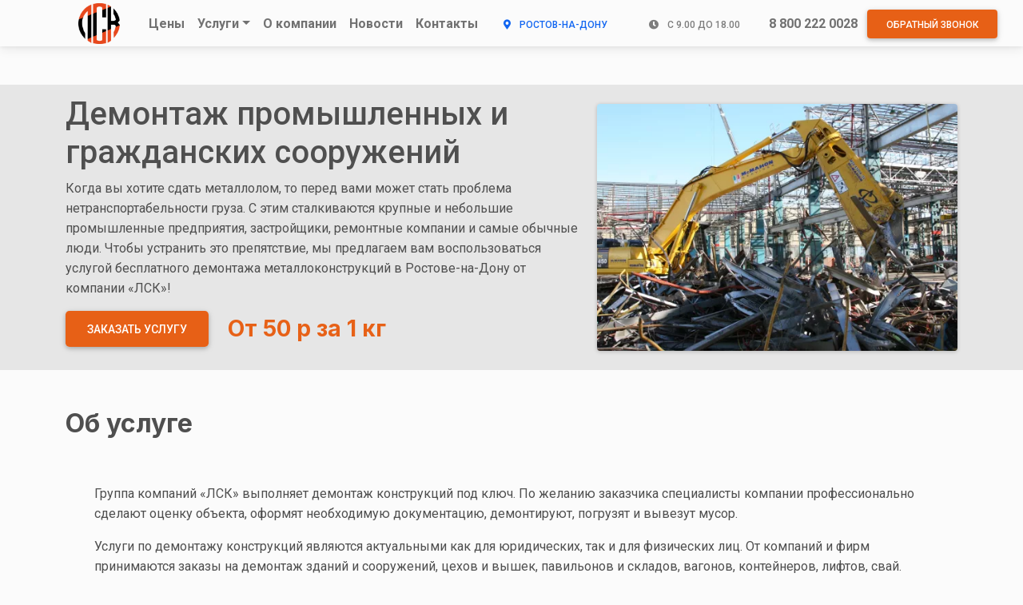

--- FILE ---
content_type: text/html; charset=UTF-8
request_url: https://lsk-russia.ru/catalog/demontazh-metallokonstrukciy
body_size: 6942
content:
<!doctype html>
<html lang="ru">
<head>
    <meta charset="utf-8">
    <meta name="viewport" content="width=device-width, initial-scale=1, shrink-to-fit=no">
    <meta http-equiv="x-ua-compatible" content="ie=edge" />

    <title>Демонтаж конструкций в Ростове-на-Дону</title>
<meta name="description" content="Демонтажные работы – услуги для физических и юридических лиц. Гарантировано высокое качество, аккуратность. Демонтаж конструкций ЛИБО услуги по демонтажу конструкций с использованием спецтехники">
<link rel="canonical" href="https://lsk-russia.ru/catalog/demontazh-metallokonstrukciy"/>
<meta name="robots" content="index, follow">
<meta property="og:title" content="Демонтаж конструкций в Ростове-на-Дону" />
<meta property="og:description" content="Демонтажные работы – услуги для физических и юридических лиц. Гарантировано высокое качество, аккуратность. Демонтаж конструкций ЛИБО услуги по демонтажу конструкций с использованием спецтехники" />
<meta property="og:locale" content="ru-ru" />
<meta property="og:type" content="article" />
<meta property="og:url" content="https://lsk-russia.ru/catalog/demontazh-metallokonstrukciy" />
<meta property="og:image" content="https://lsk-russia.ru/storage/2022/04/26/a3329eb514c55dee3434d8c105e186f6ed7cf772.jpg" />
<meta property="article:published_time" content="2022-02-21T20:34:51+03:00" />
<meta property="article:modified_time" content="2024-04-01T12:24:14+03:00" />
<meta property="article:section" content="Услуги" />

<meta name="twitter:title" content="Демонтаж конструкций в Ростове-на-Дону" />
<meta name="twitter:description" content="Демонтажные работы – услуги для физических и юридических лиц. Гарантировано высокое качество, аккуратность. Демонтаж конструкций ЛИБО услуги по демонтажу конструкций с использованием спецтехники" />
<script type="application/ld+json">{"@context":"https://schema.org","@type":"WebPage","name":"Демонтаж конструкций в Ростове-на-Дону","description":"Демонтажные работы – услуги для физических и юридических лиц. Гарантировано высокое качество, аккуратность. Демонтаж конструкций ЛИБО услуги по демонтажу конструкций с использованием спецтехники","image":["/icons/android-chrome-72x72.png","public/2022/04/26/a3329eb514c55dee3434d8c105e186f6ed7cf772.jpg"]}</script>

    <meta name="author" content="EvoART Studio">

    <link rel="apple-touch-icon" sizes="152x152" href="https://lsk-russia.ru/icons/apple-touch-icon.png">
    <link rel="icon" type="image/png" sizes="32x32" href="https://lsk-russia.ru/icons/favicon-32x32.png">
    <link rel="icon" type="image/png" sizes="16x16" href="https://lsk-russia.ru/icons/favicon-16x16.png">
    <link rel="manifest" href="https://lsk-russia.ru/icons/site.webmanifest">
    <link rel="mask-icon" href="https://lsk-russia.ru/icons/safari-pinned-tab.svg" color="#5bbad5">
    <meta name="msapplication-TileColor" content="#00a300">
    <meta name="theme-color" content="#00a300">

    <meta name="csrf-token" content="UVZDYBn64p4EMUhau6PenB0cgCav0FhbiDou2gVp">
    <link rel="stylesheet" media="screen" href="/css/app.css?id=ceb6e63d5c9b584771a26da06ac46db1">

    <!-- Livewire Styles -->
<style >
    [wire\:loading], [wire\:loading\.delay], [wire\:loading\.inline-block], [wire\:loading\.inline], [wire\:loading\.block], [wire\:loading\.flex], [wire\:loading\.table], [wire\:loading\.grid], [wire\:loading\.inline-flex] {
        display: none;
    }

    [wire\:loading\.delay\.shortest], [wire\:loading\.delay\.shorter], [wire\:loading\.delay\.short], [wire\:loading\.delay\.long], [wire\:loading\.delay\.longer], [wire\:loading\.delay\.longest] {
        display:none;
    }

    [wire\:offline] {
        display: none;
    }

    [wire\:dirty]:not(textarea):not(input):not(select) {
        display: none;
    }

    input:-webkit-autofill, select:-webkit-autofill, textarea:-webkit-autofill {
        animation-duration: 50000s;
        animation-name: livewireautofill;
    }

    @keyframes livewireautofill { from {} }
</style>
</head>
<body class="bg-light">
    <header>
    <nav id="navbar_top" class="navbar navbar-expand-lg navbar-light bg-light" style="z-index: 2000;">
        <div class="container">
            <a class="navbar-brand nav-link" href="/" style="width: 80px">
                <img id="logo" src="https://lsk-russia.ru/images/logo.png" class="logo" alt="NewLsk" />
            </a>
            <a href="https://lsk-russia.ru/prices" class="btn theme-orange btn-warning d-block d-lg-none me-auto">
                Цены
            </a>
            <button class="navbar-toggler" type="button" data-mdb-toggle="collapse" data-mdb-target="#navbar">
                <i class="fas fa-bars"></i>
            </button>
            <div class="collapse navbar-collapse" id="navbar">
                <ul class="navbar-nav ms-3 ms-lg-0 me-auto mb-2 mb-lg-0">
                    <li class="nav-item active">
                        <a class="nav-link fw-bold text-nowrap" href="https://lsk-russia.ru/prices">Цены</a>
                    </li>

                    <li class="nav-item dropdown">
                        <a data-mdb-toggle="dropdown" class="nav-link fw-bold text-nowrap dropdown-toggle" href="https://lsk-russia.ru/catalog">Услуги</a>
                        <ul class="dropdown-menu p-3" aria-labelledby="navbarDropdownMenuLink">
                            <li class="nav-item">
                                <a class="nav-link fw-bold text-nowrap" href="https://lsk-russia.ru/catalog">Услуги</a>
                            </li>
                            
                            <li class="nav-item">
                                <a class="nav-link fw-bold text-nowrap" href="https://lsk-russia.ru/transport">Техника</a>
                            </li>
                            <li class="nav-item">
                                <a class="nav-link fw-bold text-nowrap" href="https://lsk-russia.ru/vacancies">Вакансии</a>
                            </li>
                        </ul>
                    </li>
                    <li class="nav-item">
                        <a class="nav-link fw-bold text-nowrap" href="https://lsk-russia.ru/o-nas">О компании</a>
                    </li>
                    <li class="nav-item">
                        <a class="nav-link fw-bold text-nowrap" href="https://lsk-russia.ru/blog">Новости</a>
                    </li>
                    <li class="nav-item">
                        <a class="nav-link fw-bold text-nowrap" href="https://lsk-russia.ru/contacts">Контакты</a>
                    </li>
                </ul>
                <ul class="navbar-nav list-inline align-items-center">
                    <li class="me-1 d-none d-xl-block">
                        <a href="https://lsk-russia.ru/contacts" class="btn btn-link text-nowrap">
                            <i class="fas fa-map-marker-alt me-2"></i>
                            Ростов-На-Дону
                        </a>
                    </li>
                    <li class="me-1 d-none d-xl-block">
                        <a href="https://lsk-russia.ru/contacts" class="btn btn-link text-black-50 text-nowrap">
                            <i class="fas fa-clock me-2"></i>
                            с 9.00 до 18.00
                        </a>
                    </li>
                    <li class="me-1 d-none d-xl-block">
                        <a class="nav-link fw-bold text-nowrap" href="tel:88002220028">
                            8 800 222 0028
                        </a>
                    </li>
                    <li class="">
                        <button data-mdb-toggle="modal" data-mdb-target="#contactsModal" class="btn btn-warning theme-orange text-nowrap">Обратный звонок</button>
                    </li>
                </ul>
            </div>
        </div>
    </nav>
</header>
                <section class="bg-dark bg-opacity-10">
            <main class="container">
                <div class="row my-5">
                    <div class="col-md-7 mb-y d-flex flex-column justify-content-center align-items-start">
                        <h1>Демонтаж промышленных и гражданских сооружений</h1>
                        <p>Когда вы хотите сдать металлолом, то перед вами может стать проблема нетранспортабельности груза. С этим сталкиваются крупные и небольшие промышленные предприятия, застройщики, ремонтные компании и самые обычные люди. Чтобы устранить это препятствие, мы предлагаем вам воспользоваться услугой бесплатного демонтажа металлоконструкций в Ростове-на-Дону от компании «ЛСК»!</p>
                        <div class="row w-100 justify-content-center justify-content-lg-start">
                            <div class="col d-flex align-items-center flex-column flex-md-row">
                                <button type="button" class="btn btn-lg btn-warning theme-orange me-0 me-lg-4 mb-3">
                                    Заказать услугу
                                </button>
                                <span class="fs-3 fw-bold theme-color-orange mb-3 inter">От 50 р за 1 кг</span>
                            </div>
                        </div>
                    </div>
                    <div class="col-md-5 my-4">
                        <div class="bg-image hover-overlay shadow-1-strong rounded ripple" data-mdb-ripple-color="light">
                            <img src="https://lsk-russia.ru/glide-image/public/2022/04/26/a3329eb514c55dee3434d8c105e186f6ed7cf772.jpg?w=526&amp;h=360&amp;fit=crop&amp;q=80&amp;fm=webp" class="img-fluid" alt="Демонтаж промышленных и гражданских сооружений"/>
                            <div>
                                <div class="mask" style="background-color: rgba(251, 251, 251, 0.15);"></div>
                            </div>
                        </div>
                    </div>
                </div>
            </main>
        </section>
        <section class="bg-light">
            <main class="container">
                <h2 class="inter fw-bold mt-5">
                    Об услуге
                </h2>
                <div class="row mb-5">
                    <div class="col-12 p-5">
                        <p>Группа компаний «ЛСК» выполняет демонтаж конструкций под ключ. По желанию заказчика специалисты компании профессионально сделают оценку объекта, оформят необходимую документацию, демонтируют, погрузят и вывезут мусор.</p><p>Услуги по демонтажу конструкций являются актуальными как для юридических, так и для физических лиц. От компаний и фирм принимаются заказы на демонтаж зданий и сооружений, цехов и вышек, павильонов и складов, вагонов, контейнеров, лифтов, свай.&nbsp;</p><p>В быту спросом пользуется демонтаж радиаторов отопления, металлических ворот и ограждений, труб и элементов трубопроводов на личных участках. С предписаниями убрать конструкцию нередко сталкиваются собственники металлических гаражей, а владельцы дач вынуждены решать вопрос демонтажа старых водонапорных башен в садовых обществах.&nbsp;</p><p>Отдельной проблемой для жителей многоквартирных домов до сих пор остаются старые детские площадки. Отслужившие свой срок металлические горки и карусели небезопасны для детей, а остающиеся в случае некачественного демонтажа металлические элементы могут быть травмоопасными.</p><p>Демонтаж металлических конструкций в ГК «ЛСК» проводят высококвалифицированные профессионалы, имеющие опыт выполнения работ любой сложности. В их распоряжении – парк необходимой спецтехники. ГК «ЛСК» осуществляет демонтажные работы в соответствии с современными техническими требованиями и нормами действующего законодательства. Все эти факторы позволяют завершить демонтаж строго в оговоренный срок, а также исключить риск повреждения коммуникаций, сооружений, расположенных в непосредственной близости к демонтируемым объектам.&nbsp;</p><p>Стоимость услуги зависит от размеров конструкции и сложности работ, необходимости задействования спецтехники и наличия других объектов, расположенных рядом. Рассчитать ее можно у менеджера компании.</p>
                    </div>
                    <div class="col-12 px-5">
                        <button data-mdb-toggle="modal" data-mdb-target="#contactsModal" type="button" class="btn btn-lg btn-warning theme-orange me-0 me-lg-4 mb-3">
                            Получить консультацию
                        </button>
                    </div>
                </div>
                <h2 class="mb-5 inter fw-bold">
                    Отзывы
                </h2>
                <div class="row">
                    <div class="col mb-5">
                        <div class="slider" data-item="4" data-loop="true">
                                                            <img class="img-fluid" src="https://lsk-russia.ru/images/review.png" alt=""/>
                                                            <img class="img-fluid" src="https://lsk-russia.ru/images/review.png" alt=""/>
                                                            <img class="img-fluid" src="https://lsk-russia.ru/images/review.png" alt=""/>
                                                            <img class="img-fluid" src="https://lsk-russia.ru/images/review.png" alt=""/>
                                                            <img class="img-fluid" src="https://lsk-russia.ru/images/review.png" alt=""/>
                                                            <img class="img-fluid" src="https://lsk-russia.ru/images/review.png" alt=""/>
                                                            <img class="img-fluid" src="https://lsk-russia.ru/images/review.png" alt=""/>
                                                    </div>
                    </div>
                </div>
            </main>
        </section>

        

        <section id="individual" class="mb-5">
    <div class="bg-image bg-dark shadow-2-strong overflow-visible" style="background-image: url(https://lsk-russia.ru/images/social-bg.png);height: 350px">
        <div class="container h-100">
            <div class="row h-100">
                <div class="col-lg-7 d-flex flex-column flex-nowrap justify-content-center align-items-center align-items-lg-start py-2 py-lg-0">
                    <h3 class="h2 fs-1 inter fw-bold mb-3">
                        Индивидуальная консультация
                    </h3>
                    <p class="mb-3">
                        Наш менеджер свяжется с Вами, чтобы проконсультировать Вас по услугам компании и решить Ваш вопрос максимально быстро и эффективно.
                    </p>
                    <button data-mdb-toggle="modal" data-mdb-target="#contactsModal" class="btn btn-lg btn-light theme-color-orange">
                        Заказать
                    </button>
                </div>
            </div>
        </div>
    </div>
</section>

        <section id="individual" class="mb-5">
    <div class="bg-light">
        <div class="container">
            <div class="row">
                <div class="col-lg-3 d-flex flex-column justify-content-start align-items-center align-items-lg-start py-2 py-lg-0">
                    <h2 class="mb-5 inter fw-bold">
                        Дополнительная<br>
                        информация
                    </h2>
                </div>
                <div class="col-lg-9">
                    <p class="fs-6 px-3">
                        Ликвидация крупных металлических конструкций – ответственная и травмоопасная задача. Неправильные действия по незнанию или недостаток нужной техники могут повлечь за собой разрушение рядом стоящих конструкций и зданий или даже создать пожароопасную обстановку.
                        Когда же вы обращаетесь к профессионалам, дело обстоит иначе. Вам не нужно беспокоиться о безопасности и сохранности конструкции, если вы собираетесь устанавливать и использовать ее повторно на новом месте. Опыт и приобретенные знания помогают нам работать оперативно и производить демонтаж металлических конструкций без ущерба для пространства вокруг. Ликвидация крупных металлических конструкций – ответственная и травмоопасная задача. Неправильные действия по незнанию или недостаток нужной техники могут повлечь за собой разрушение рядом стоящих конструкций и зданий или даже создать пожароопасную обстановку.
                        Когда же вы обращаетесь к профессионалам, дело обстоит иначе. Вам не нужно беспокоиться о безопасности и сохранности конструкции, если вы собираетесь устанавливать и использовать ее повторно на новом месте.
                    </p>
                </div>
            </div>
        </div>
    </div>
</section>
    
    <footer class="footer mt-auto bg-dark bg-opacity-75">
    <div class="container">
        <div class="row">
            <div class="col-md-6">
                <div class="row pt-5">
                    <a class="col-2" href="/">
                        <img src="https://lsk-russia.ru/images/logo.png" class="img-fluid" alt="" />
                    </a>
                    <div class="col-10 text-light d-flex align-self-center">
                        ЛСК. Хорошие доходы<br>
                        от металлоотходов
                    </div>
                </div>
                <div class="row py-3 py-md-5">
                    <div class="col-md-5 text-center text-md-start">
                        <button  data-mdb-toggle="modal" data-mdb-target="#contactsModal" class="btn btn-light px-5 btn-lg">
                            Заказать звонок
                        </button>
                    </div>
                </div>
            </div>
            <div class="col-md-6 d-flex align-self-center">
                <div class="row g-3 py-5">
                    <div class="col-md-6"><a class="text-light text-decoration-none" href="https://lsk-russia.ru/catalog">Услуги</a></div>
                    <div class="col-md-6"><a class="text-light text-decoration-none" href="https://lsk-russia.ru/vacancies">Вакансии</a></div>
                    <div class="col-md-6"><a class="text-light text-decoration-none" href="https://lsk-russia.ru#advantages">Преимущества</a></div>
                    <div class="col-md-6"><a class="text-light text-decoration-none" href="https://lsk-russia.ru/prices">Цены на прием лома в Ростове</a></div>
                    <div class="col-md-6"><a class="text-light text-decoration-none" href="https://lsk-russia.ru/contacts">Связаться с нами</a></div>
                    <div class="col-md-6"><a class="text-light text-decoration-none" href="https://lsk-russia.ru/transport">Техника</a></div>
                </div>
            </div>
        </div>
    </div>
    <div class="container-fluid text-center bg-dark py-3">
        © 2026 Copyright:
        <a class="text-decoration-none text-white-50" href="https://lsk-russia.ru">LSK GROUP</a>
    </div>
</footer>
    <div class="modal fade" id="contactsModal" tabindex="-1" data-bs-backdrop="static">
    <div class="modal-dialog modal-dialog-centered">
        <div class="modal-content">
            <div class="modal-body p-3 position-relative">
                <button class="btn btn-light rounded-pill btn-sm position-absolute top-0 start-100 zindex-2" style="margin-left: -20px;margin-top: -15px;padding: 5px 10px;" type="button" data-mdb-dismiss="modal" aria-label="Close">
                    <i class="fas fa-times"></i>
                </button>
                <form id="contact-form" class="needs-validation" data-mode="modal" method="POST" action="https://lsk-russia.ru/contact">
                    <input type="hidden" name="_token" value="UVZDYBn64p4EMUhau6PenB0cgCav0FhbiDou2gVp">                    <div class="row g-3">
                        <div class="col-12">
                            <div class="form-outline">
                                <input type="text" pattern="[a-zA-Z0-9А-Яа-я ]{1,50}" class="form-control bg-light" id="name" name="name" autocomplete="name" required>
                                <label for="name" class="form-label">Имя</label>
                                <div class="invalid-feedback">
                                    Пожалуйста, введите ваше имя
                                </div>
                            </div>
                        </div>
                        <div class="col-12">
                            <div class="form-outline">
                                <input type="tel" pattern="[+ () 0-9]{1,15}" class="form-control bg-light" id="phone" name="phone" required autocomplete="tel">
                                <label for="phone" class="form-label">Телефон</label>
                                <div class="invalid-feedback">
                                    Пожалуйста, введите ваш телефон
                                </div>
                            </div>
                        </div>
                        <div class="col-12">
                            <label for="type" class="form-label text-muted">Вид металлолома</label>
                            <select id="type" name="type" class="form-select bg-light">
                                <option value="Любой" selected>Любой</option>
                                <option value="Смешанный">Смешанный</option>
                                <option value="Черный металл">Черный металл</option>
                                <option value="Цветной металл">Цветной металл</option>
                                <option value="Электрика">Электрика</option>
                                <option value="Катализаторы">Катализаторы</option>
                            </select>
                            <div class="invalid-feedback">
                                Пожалуйста, выберите тип металлолома
                            </div>
                        </div>
                        <div class="col-12">
                            <button class="btn btn-success rounded-pill px-4 mt-2" type="submit">
                                Заказать звонок
                            </button>
                        </div>
                    </div>
                </form>

            </div>
        </div>
    </div>
</div>
    <!-- Livewire Scripts -->

<script src="/vendor/livewire/livewire.js?id=c69d0f2801c01fcf8166" data-turbo-eval="false" data-turbolinks-eval="false" ></script>
<script data-turbo-eval="false" data-turbolinks-eval="false" >
    if (window.livewire) {
	    console.warn('Livewire: It looks like Livewire\'s @livewireScripts JavaScript assets have already been loaded. Make sure you aren\'t loading them twice.')
	}

    window.livewire = new Livewire();
    window.livewire.devTools(true);
    window.Livewire = window.livewire;
    window.livewire_app_url = '';
    window.livewire_token = 'UVZDYBn64p4EMUhau6PenB0cgCav0FhbiDou2gVp';

	/* Make sure Livewire loads first. */
	if (window.Alpine) {
	    /* Defer showing the warning so it doesn't get buried under downstream errors. */
	    document.addEventListener("DOMContentLoaded", function () {
	        setTimeout(function() {
	            console.warn("Livewire: It looks like AlpineJS has already been loaded. Make sure Livewire\'s scripts are loaded before Alpine.\\n\\n Reference docs for more info: http://laravel-livewire.com/docs/alpine-js")
	        })
	    });
	}

	/* Make Alpine wait until Livewire is finished rendering to do its thing. */
    window.deferLoadingAlpine = function (callback) {
        window.addEventListener('livewire:load', function () {
            callback();
        });
    };

    let started = false;

    window.addEventListener('alpine:initializing', function () {
        if (! started) {
            window.livewire.start();

            started = true;
        }
    });

    document.addEventListener("DOMContentLoaded", function () {
        if (! started) {
            window.livewire.start();

            started = true;
        }
    });
</script>
    <script src="/js/app.js?id=70b72b03f6b8f50430f1001d3905d6ec"></script>
    <div id="toast-container" class="toast-container position-absolute top-0 end-0 p-3 mt-5"></div>

</body>
</html>


--- FILE ---
content_type: application/javascript; charset=utf-8
request_url: https://lsk-russia.ru/js/app.js?id=70b72b03f6b8f50430f1001d3905d6ec
body_size: 88311
content:
!function(t,e){"object"==typeof exports&&"object"==typeof module?module.exports=e():"function"==typeof define&&define.amd?define("mdb",[],e):"object"==typeof exports?exports.mdb=e():t.mdb=e()}(this,(function(){return n={},t.m=e=[function(t,e,n){(function(e){function n(t){return t&&t.Math==Math&&t}t.exports=n("object"==typeof globalThis&&globalThis)||n("object"==typeof window&&window)||n("object"==typeof self&&self)||n("object"==typeof e&&e)||function(){return this}()||Function("return this")()}).call(this,n(70))},function(t,e,n){"use strict";var i=n(22);n=n(42);i({target:"RegExp",proto:!0,forced:/./.exec!==n},{exec:n})},function(t,e){var n=Function.prototype,i=n.bind,o=n.call,r=i&&i.bind(o,o);t.exports=i?function(t){return t&&r(t)}:function(t){return t&&function(){return o.apply(t,arguments)}}},function(t,e){t.exports=function(t){try{return!!t()}catch(t){return!0}}},function(t,e){t.exports=function(t){return"function"==typeof t}},function(t,e,n){var i=n(0),o=n(33),r=n(7),s=n(52),a=n(48),l=n(47),c=o("wks"),u=i.Symbol,d=u&&u.for,h=l?u:u&&u.withoutSetter||s;t.exports=function(t){var e;return r(c,t)&&(a||"string"==typeof c[t])||(e="Symbol."+t,a&&r(u,t)?c[t]=u[t]:c[t]=(l&&d?d:h)(e)),c[t]}},function(t,e,n){n=n(3),t.exports=!n((function(){return 7!=Object.defineProperty({},1,{get:function(){return 7}})[1]}))},function(t,e,n){var i=n(2),o=n(27),r=i({}.hasOwnProperty);t.exports=Object.hasOwn||function(t,e){return r(o(t),e)}},function(t,e,n){var i=n(0),o=n(6),r=n(53),s=n(54),a=n(10),l=n(32),c=i.TypeError,u=Object.defineProperty,d=Object.getOwnPropertyDescriptor,h="enumerable",f="configurable",p="writable";e.f=o?s?function(t,e,n){var i;return a(t),e=l(e),a(n),"function"==typeof t&&"prototype"===e&&"value"in n&&p in n&&!n[p]&&(i=d(t,e))&&i[p]&&(t[e]=n.value,n={configurable:(f in n?n:i)[f],enumerable:(h in n?n:i)[h],writable:!1}),u(t,e,n)}:u:function(t,e,n){if(a(t),e=l(e),a(n),r)try{return u(t,e,n)}catch(t){}if("get"in n||"set"in n)throw c("Accessors not supported");return"value"in n&&(t[e]=n.value),t}},function(t,e,n){"use strict";var i=n(17),o=n(98),r=n(43),s=n(28),a=n(8).f,l=n(99),c=n(26),u=(n=n(6),"Array Iterator"),d=s.set,h=s.getterFor(u);if(t.exports=l(Array,"Array",(function(t,e){d(this,{type:u,target:i(t),index:0,kind:e})}),(function(){var t=h(this),e=t.target,n=t.kind,i=t.index++;return!e||i>=e.length?{value:t.target=void 0,done:!0}:"keys"==n?{value:i,done:!1}:"values"==n?{value:e[i],done:!1}:{value:[i,e[i]],done:!1}}),"values"),r=r.Arguments=r.Array,o("keys"),o("values"),o("entries"),!c&&n&&"values"!==r.name)try{a(r,"name",{value:"values"})}catch(t){}},function(t,e,n){var i=n(0),o=n(13),r=i.String,s=i.TypeError;t.exports=function(t){if(o(t))return t;throw s(r(t)+" is not an object")}},function(t,e,n){function i(t,e){if(t){if(t[u]!==h)try{c(t,u,h)}catch(e){t[u]=h}if(t[d]||c(t,d,e),s[e])for(var n in l)if(t[n]!==l[n])try{c(t,n,l[n])}catch(e){t[n]=l[n]}}}var o,r=n(0),s=n(102),a=n(103),l=n(9),c=n(14),u=(n=n(5))("iterator"),d=n("toStringTag"),h=l.values;for(o in s)i(r[o]&&r[o].prototype,o);i(a,"DOMTokenList")},function(t,e){var n=Function.prototype.call;t.exports=n.bind?n.bind(n):function(){return n.apply(n,arguments)}},function(t,e,n){var i=n(4);t.exports=function(t){return"object"==typeof t?null!==t:i(t)}},function(t,e,n){var i=n(6),o=n(8),r=n(23);t.exports=i?function(t,e,n){return o.f(t,e,r(1,n))}:function(t,e,n){return t[e]=n,t}},function(t,e,n){var i=n(0),o=n(81),r=i.String;t.exports=function(t){if("Symbol"===o(t))throw TypeError("Cannot convert a Symbol value to a string");return r(t)}},function(t,e,n){var i=n(6),o=n(0),r=n(2),s=n(60),a=n(88),l=n(14),c=n(8).f,u=n(56).f,d=n(46),h=n(90),f=n(15),p=n(61),g=n(62),m=n(20),v=n(3),y=n(7),b=n(28).enforce,_=n(91),w=n(5),x=n(63),E=n(64),T=w("match"),C=o.RegExp,S=C.prototype,A=o.SyntaxError,L=r(p),O=r(S.exec),k=r("".charAt),I=r("".replace),D=r("".indexOf),j=r("".slice),N=/^\?<[^\s\d!#%&*+<=>@^][^\s!#%&*+<=>@^]*>/,M=/a/g,P=/a/g,H=(r=new C(M)!==M,g.MISSED_STICKY),R=g.UNSUPPORTED_Y;v=i&&(!r||H||x||E||v((function(){return P[T]=!1,C(M)!=M||C(P)==P||"/a/i"!=C(M,"i")})));if(s("RegExp",v)){for(var W=function(t,e){var n,i,o=d(S,this),r=h(t),s=void 0===e,c=[],u=t;if(!o&&r&&s&&t.constructor===W)return t;if((r||d(S,t))&&(t=t.source,s&&(e="flags"in u?u.flags:L(u))),t=void 0===t?"":f(t),e=void 0===e?"":f(e),u=t,r=e=x&&"dotAll"in M&&(n=!!e&&-1<D(e,"s"))?I(e,/s/g,""):e,H&&"sticky"in M&&(i=!!e&&-1<D(e,"y"))&&R&&(e=I(e,/y/g,"")),E&&(t=(s=function(t){for(var e,n=t.length,i=0,o="",r=[],s={},a=!1,l=!1,c=0,u="";i<=n;i++){if("\\"===(e=k(t,i)))e+=k(t,++i);else if("]"===e)a=!1;else if(!a)switch(!0){case"["===e:a=!0;break;case"("===e:O(N,j(t,i+1))&&(i+=2,l=!0),o+=e,c++;continue;case">"===e&&l:if(""===u||y(s,u))throw new A("Invalid capture group name");s[u]=!0,l=!(r[r.length]=[u,c]),u="";continue}l?u+=e:o+=e}return[o,r]}(t))[0],c=s[1]),e=a(C(t,e),o?this:S,W),(n||i||c.length)&&(o=b(e),n&&(o.dotAll=!0,o.raw=W(function(t){for(var e,n=t.length,i=0,o="",r=!1;i<=n;i++)"\\"!==(e=k(t,i))?r||"."!==e?("["===e?r=!0:"]"===e&&(r=!1),o+=e):o+="[\\s\\S]":o+=e+k(t,++i);return o}(t),r)),i&&(o.sticky=!0),c.length&&(o.groups=c)),t!==u)try{l(e,"source",""===u?"(?:)":u)}catch(t){}return e},q=u(C),B=0;q.length>B;)!function(t){t in W||c(W,t,{configurable:!0,get:function(){return C[t]},set:function(e){C[t]=e}})}(q[B++]);(S.constructor=W).prototype=S,m(o,"RegExp",W)}_("RegExp")},function(t,e,n){var i=n(72),o=n(18);t.exports=function(t){return i(o(t))}},function(t,e,n){var i=n(0).TypeError;t.exports=function(t){if(null==t)throw i("Can't call method on "+t);return t}},function(t,e,n){var i=n(0),o=n(4);t.exports=function(t,e){return arguments.length<2?(n=i[t],o(n)?n:void 0):i[t]&&i[t][e];var n}},function(t,e,n){var i=n(0),o=n(4),r=n(7),s=n(14),a=n(35),l=n(55),c=n(28),u=n(39).CONFIGURABLE,d=c.get,h=c.enforce,f=String(String).split("String");(t.exports=function(t,e,n,l){var c=!!l&&!!l.unsafe,d=!!l&&!!l.enumerable,p=!!l&&!!l.noTargetGet,g=l&&void 0!==l.name?l.name:e;o(n)&&("Symbol("===String(g).slice(0,7)&&(g="["+String(g).replace(/^Symbol\(([^)]*)\)/,"$1")+"]"),(!r(n,"name")||u&&n.name!==g)&&s(n,"name",g),(l=h(n)).source||(l.source=f.join("string"==typeof g?g:""))),t!==i?(c?!p&&t[e]&&(d=!0):delete t[e],d?t[e]=n:s(t,e,n)):d?t[e]=n:a(e,n)})(Function.prototype,"toString",(function(){return o(this)&&d(this).source||l(this)}))},function(t,e,n){"use strict";var i=n(92),o=n(12),r=n(2),s=n(93),a=n(3),l=n(10),c=n(4),u=n(29),d=n(59),h=n(15),f=n(18),p=n(94),g=n(50),m=n(96),v=n(97),y=n(5)("replace"),b=Math.max,_=Math.min,w=r([].concat),x=r([].push),E=r("".indexOf),T=r("".slice),C=(r="$0"==="a".replace(/./,"$0"),!!/./[y]&&""===/./[y]("a","$0"));s("replace",(function(t,e,n){var r=C?"$":"$0";return[function(t,n){var i=f(this),r=null==t?void 0:g(t,y);return r?o(r,t,i,n):o(e,h(i),t,n)},function(t,o){var s=l(this),a=h(t);if("string"==typeof o&&-1===E(o,r)&&-1===E(o,"$<")&&(t=n(e,s,a,o)).done)return t.value;var f=c(o);f||(o=h(o));var g,y=s.global;y&&(g=s.unicode,s.lastIndex=0);for(var C=[];null!==(k=v(s,a))&&(x(C,k),y);)""===h(k[0])&&(s.lastIndex=p(a,d(s.lastIndex),g));for(var S,A="",L=0,O=0;O<C.length;O++){for(var k,I=h((k=C[O])[0]),D=b(_(u(k.index),a.length),0),j=[],N=1;N<k.length;N++)x(j,void 0===(S=k[N])?S:String(S));var M,P=k.groups;P=f?(M=w([I],j,D,a),void 0!==P&&x(M,P),h(i(o,void 0,M))):m(I,a,D,j,P,o);L<=D&&(A+=T(a,L,D)+P,L=D+I.length)}return A+T(a,L)}]}),!!a((function(){var t=/./;return t.exec=function(){var t=[];return t.groups={a:"7"},t},"7"!=="".replace(t,"$<a>")}))||!r||C)},function(t,e,n){var i=n(0),o=n(44).f,r=n(14),s=n(20),a=n(35),l=n(77),c=n(60);t.exports=function(t,e){var n,u,d,h=t.target,f=t.global,p=t.stat,g=f?i:p?i[h]||a(h,{}):(i[h]||{}).prototype;if(g)for(n in e){if(u=e[n],d=t.noTargetGet?(d=o(g,n))&&d.value:g[n],!c(f?n:h+(p?".":"#")+n,t.forced)&&void 0!==d){if(typeof u==typeof d)continue;l(u,d)}(t.sham||d&&d.sham)&&r(u,"sham",!0),s(g,n,u,t)}}},function(t,e){t.exports=function(t,e){return{enumerable:!(1&t),configurable:!(2&t),writable:!(4&t),value:e}}},function(t,e,n){var i=(n=n(2))({}.toString),o=n("".slice);t.exports=function(t){return o(i(t),8,-1)}},function(t,e,n){n=n(19),t.exports=n("navigator","userAgent")||""},function(t,e){t.exports=!1},function(t,e,n){var i=n(0),o=n(18),r=i.Object;t.exports=function(t){return r(o(t))}},function(t,e,n){var i,o,r,s,a,l,c,u,d=n(76),h=n(0),f=n(2),p=n(13),g=n(14),m=n(7),v=n(34),y=n(37),b=(n=n(38),"Object already initialized"),_=h.TypeError;h=h.WeakMap;c=d||v.state?(i=v.state||(v.state=new h),o=f(i.get),r=f(i.has),s=f(i.set),a=function(t,e){if(r(i,t))throw new _(b);return e.facade=t,s(i,t,e),e},l=function(t){return o(i,t)||{}},function(t){return r(i,t)}):(n[u=y("state")]=!0,a=function(t,e){if(m(t,u))throw new _(b);return e.facade=t,g(t,u,e),e},l=function(t){return m(t,u)?t[u]:{}},function(t){return m(t,u)}),t.exports={set:a,get:l,has:c,enforce:function(t){return c(t)?l(t):a(t,{})},getterFor:function(t){return function(e){var n;if(!p(e)||(n=l(e)).type!==t)throw _("Incompatible receiver, "+t+" required");return n}}}},function(t,e){var n=Math.ceil,i=Math.floor;t.exports=function(t){return(t=+t)!=t||0==t?0:(0<t?i:n)(t)}},function(t,e,n){function i(){}var o,r=n(10),s=n(83),a=n(41),l=n(38),c=n(85),u=n(36),d=(n=n(37),"prototype"),h="script",f=n("IE_PROTO"),p=function(t){return"<"+h+">"+t+"</"+h+">"},g=function(){try{o=new ActiveXObject("htmlfile")}catch(t){}var t;g="undefined"==typeof document||document.domain&&o?function(t){t.write(p("")),t.close();var e=t.parentWindow.Object;return t=null,e}(o):(t=u("iframe"),"java"+h+":",t.style.display="none",c.appendChild(t),t.src=String("javascript:"),(t=t.contentWindow.document).open(),t.write(p("document.F=Object")),t.close(),t.F);for(var e=a.length;e--;)delete g[d][a[e]];return g()};l[f]=!0,t.exports=Object.create||function(t,e){var n;return null!==t?(i[d]=r(t),n=new i,i[d]=null,n[f]=t):n=g(),void 0===e?n:s.f(n,e)}},function(t,e,n){"use strict";var i=n(22),o=n(86).trim;i({target:"String",proto:!0,forced:n(87)("trim")},{trim:function(){return o(this)}})},function(t,e,n){var i=n(73),o=n(45);t.exports=function(t){return t=i(t,"string"),o(t)?t:t+""}},function(t,e,n){var i=n(26),o=n(34);(t.exports=function(t,e){return o[t]||(o[t]=void 0!==e?e:{})})("versions",[]).push({version:"3.20.2",mode:i?"pure":"global",copyright:"© 2022 Denis Pushkarev (zloirock.ru)"})},function(t,e,n){var i=n(0),o=n(35);n=i[n="__core-js_shared__"]||o(n,{});t.exports=n},function(t,e,n){var i=n(0),o=Object.defineProperty;t.exports=function(t,e){try{o(i,t,{value:e,configurable:!0,writable:!0})}catch(n){i[t]=e}return e}},function(t,e,n){var i=n(0),o=(n=n(13),i.document),r=n(o)&&n(o.createElement);t.exports=function(t){return r?o.createElement(t):{}}},function(t,e,n){var i=n(33),o=n(52),r=i("keys");t.exports=function(t){return r[t]||(r[t]=o(t))}},function(t,e){t.exports={}},function(t,e,n){var i=n(6),o=n(7),r=Function.prototype,s=i&&Object.getOwnPropertyDescriptor;o=(n=o(r,"name"))&&"something"===function(){}.name,r=n&&(!i||s(r,"name").configurable);t.exports={EXISTS:n,PROPER:o,CONFIGURABLE:r}},function(t,e,n){var i=n(59);t.exports=function(t){return i(t.length)}},function(t,e){t.exports=["constructor","hasOwnProperty","isPrototypeOf","propertyIsEnumerable","toLocaleString","toString","valueOf"]},function(t,e,n){"use strict";var i=n(12),o=n(2),r=n(15),s=n(61),a=n(62),l=n(33),c=n(30),u=n(28).get,d=n(63),h=(n=n(64),l("native-string-replace",String.prototype.replace)),f=RegExp.prototype.exec,p=f,g=o("".charAt),m=o("".indexOf),v=o("".replace),y=o("".slice),b=(l=/b*/g,i(f,o=/a/,"a"),i(f,l,"a"),0!==o.lastIndex||0!==l.lastIndex),_=a.BROKEN_CARET,w=void 0!==/()??/.exec("")[1];(b||w||_||d||n)&&(p=function(t){var e,n,o,a,l,d,x=this,E=u(x),T=r(t);if(A=E.raw)return A.lastIndex=x.lastIndex,L=i(p,A,T),x.lastIndex=A.lastIndex,L;var C=E.groups,S=_&&x.sticky,A=(t=i(s,x),x.source),L=0;E=T;if(S&&(t=v(t,"y",""),-1===m(t,"g")&&(t+="g"),E=y(T,x.lastIndex),0<x.lastIndex&&(!x.multiline||x.multiline&&"\n"!==g(T,x.lastIndex-1))&&(A="(?: "+A+")",E=" "+E,L++),e=new RegExp("^(?:"+A+")",t)),w&&(e=new RegExp("^"+A+"$(?!\\s)",t)),b&&(n=x.lastIndex),o=i(f,S?e:x,E),S?o?(o.input=y(o.input,L),o[0]=y(o[0],L),o.index=x.lastIndex,x.lastIndex+=o[0].length):x.lastIndex=0:b&&o&&(x.lastIndex=x.global?o.index+o[0].length:n),w&&o&&1<o.length&&i(h,o[0],e,(function(){for(a=1;a<arguments.length-2;a++)void 0===arguments[a]&&(o[a]=void 0)})),o&&C)for(o.groups=l=c(null),a=0;a<C.length;a++)l[(d=C[a])[0]]=o[d[1]];return o}),t.exports=p},function(t,e){t.exports={}},function(t,e,n){var i=n(6),o=n(12),r=n(71),s=n(23),a=n(17),l=n(32),c=n(7),u=n(53),d=Object.getOwnPropertyDescriptor;e.f=i?d:function(t,e){if(t=a(t),e=l(e),u)try{return d(t,e)}catch(t){}if(c(t,e))return s(!o(r.f,t,e),t[e])}},function(t,e,n){var i=n(0),o=n(19),r=n(4),s=n(46),a=(n=n(47),i.Object);t.exports=n?function(t){return"symbol"==typeof t}:function(t){var e=o("Symbol");return r(e)&&s(e.prototype,a(t))}},function(t,e,n){n=n(2),t.exports=n({}.isPrototypeOf)},function(t,e,n){n=n(48),t.exports=n&&!Symbol.sham&&"symbol"==typeof Symbol.iterator},function(t,e,n){var i=n(49);n=n(3);t.exports=!!Object.getOwnPropertySymbols&&!n((function(){var t=Symbol();return!String(t)||!(Object(t)instanceof Symbol)||!Symbol.sham&&i&&i<41}))},function(t,e,n){var i,o,r=n(0),s=n(25);n=r.process,r=r.Deno;!(o=(r=(r=n&&n.versions||r&&r.version)&&r.v8)?0<(i=r.split("."))[0]&&i[0]<4?1:+(i[0]+i[1]):o)&&s&&(!(i=s.match(/Edge\/(\d+)/))||74<=i[1])&&(i=s.match(/Chrome\/(\d+)/))&&(o=+i[1]),t.exports=o},function(t,e,n){var i=n(51);t.exports=function(t,e){return null==(e=t[e])?void 0:i(e)}},function(t,e,n){var i=n(0),o=n(4),r=n(74),s=i.TypeError;t.exports=function(t){if(o(t))return t;throw s(r(t)+" is not a function")}},function(t,e,n){n=n(2);var i=0,o=Math.random(),r=n(1..toString);t.exports=function(t){return"Symbol("+(void 0===t?"":t)+")_"+r(++i+o,36)}},function(t,e,n){var i=n(6),o=n(3),r=n(36);t.exports=!i&&!o((function(){return 7!=Object.defineProperty(r("div"),"a",{get:function(){return 7}}).a}))},function(t,e,n){var i=n(6);n=n(3);t.exports=i&&n((function(){return 42!=Object.defineProperty((function(){}),"prototype",{value:42,writable:!1}).prototype}))},function(t,e,n){var i=n(2),o=n(4),r=(n=n(34),i(Function.toString));o(n.inspectSource)||(n.inspectSource=function(t){return r(t)}),t.exports=n.inspectSource},function(t,e,n){var i=n(57),o=n(41).concat("length","prototype");e.f=Object.getOwnPropertyNames||function(t){return i(t,o)}},function(t,e,n){var i=n(2),o=n(7),r=n(17),s=n(79).indexOf,a=n(38),l=i([].push);t.exports=function(t,e){var n,i=r(t),c=0,u=[];for(n in i)!o(a,n)&&o(i,n)&&l(u,n);for(;e.length>c;)o(i,n=e[c++])&&(~s(u,n)||l(u,n));return u}},function(t,e,n){var i=n(29),o=Math.max,r=Math.min;t.exports=function(t,e){return(t=i(t))<0?o(t+e,0):r(t,e)}},function(t,e,n){var i=n(29),o=Math.min;t.exports=function(t){return 0<t?o(i(t),9007199254740991):0}},function(t,e,n){function i(t,e){return(t=l[a(t)])==u||t!=c&&(r(e)?o(e):!!e)}var o=n(3),r=n(4),s=/#|\.prototype\./,a=i.normalize=function(t){return String(t).replace(s,".").toLowerCase()},l=i.data={},c=i.NATIVE="N",u=i.POLYFILL="P";t.exports=i},function(t,e,n){"use strict";var i=n(10);t.exports=function(){var t=i(this),e="";return t.global&&(e+="g"),t.ignoreCase&&(e+="i"),t.multiline&&(e+="m"),t.dotAll&&(e+="s"),t.unicode&&(e+="u"),t.sticky&&(e+="y"),e}},function(t,e,n){var i=n(3),o=n(0).RegExp,r=i((function(){var t=o("a","y");return t.lastIndex=2,null!=t.exec("abcd")}));n=r||i((function(){return!o("a","y").sticky})),i=r||i((function(){var t=o("^r","gy");return t.lastIndex=2,null!=t.exec("str")}));t.exports={BROKEN_CARET:i,MISSED_STICKY:n,UNSUPPORTED_Y:r}},function(t,e,n){var i=n(3),o=n(0).RegExp;t.exports=i((function(){var t=o(".","s");return!(t.dotAll&&t.exec("\n")&&"s"===t.flags)}))},function(t,e,n){var i=n(3),o=n(0).RegExp;t.exports=i((function(){var t=o("(?<a>b)","g");return"b"!==t.exec("b").groups.a||"bc"!=="b".replace(t,"$<a>c")}))},function(t,e){t.exports="\t\n\v\f\r                　\u2028\u2029\ufeff"},function(t,e,n){var i=n(2),o=n(10),r=n(89);t.exports=Object.setPrototypeOf||("__proto__"in{}?function(){var t,e=!1,n={};try{(t=i(Object.getOwnPropertyDescriptor(Object.prototype,"__proto__").set))(n,[]),e=n instanceof Array}catch(n){}return function(n,i){return o(n),r(i),e?t(n,i):n.__proto__=i,n}}():void 0)},function(t,e,n){"use strict";var i,o=n(3),r=n(4),s=n(30),a=n(68),l=n(20),c=n(5),u=n(26),d=c("iterator");n=!1;[].keys&&("next"in(c=[].keys())?(c=a(a(c)))!==Object.prototype&&(i=c):n=!0),null==i||o((function(){var t={};return i[d].call(t)!==t}))?i={}:u&&(i=s(i)),r(i[d])||l(i,d,(function(){return this})),t.exports={IteratorPrototype:i,BUGGY_SAFARI_ITERATORS:n}},function(t,e,n){var i=n(0),o=n(7),r=n(4),s=n(27),a=n(37),l=(n=n(101),a("IE_PROTO")),c=i.Object,u=c.prototype;t.exports=n?c.getPrototypeOf:function(t){var e=s(t);return o(e,l)?e[l]:(t=e.constructor,r(t)&&e instanceof t?t.prototype:e instanceof c?u:null)}},function(t,e,n){var i=n(8).f,o=n(7),r=n(5)("toStringTag");t.exports=function(t,e,n){(t=t&&!n?t.prototype:t)&&!o(t,r)&&i(t,r,{configurable:!0,value:e})}},function(t,e){var n=function(){return this}();try{n=n||new Function("return this")()}catch(t){"object"==typeof window&&(n=window)}t.exports=n},function(t,e,n){"use strict";var i={}.propertyIsEnumerable,o=Object.getOwnPropertyDescriptor,r=o&&!i.call({1:2},1);e.f=r?function(t){return!!(t=o(this,t))&&t.enumerable}:i},function(t,e,n){var i=n(0),o=n(2),r=n(3),s=n(24),a=i.Object,l=o("".split);t.exports=r((function(){return!a("z").propertyIsEnumerable(0)}))?function(t){return"String"==s(t)?l(t,""):a(t)}:a},function(t,e,n){var i=n(0),o=n(12),r=n(13),s=n(45),a=n(50),l=n(75),c=(n=n(5),i.TypeError),u=n("toPrimitive");t.exports=function(t,e){if(!r(t)||s(t))return t;var n=a(t,u);if(n){if(n=o(n,t,e=void 0===e?"default":e),!r(n)||s(n))return n;throw c("Can't convert object to primitive value")}return l(t,e=void 0===e?"number":e)}},function(t,e,n){var i=n(0).String;t.exports=function(t){try{return i(t)}catch(t){return"Object"}}},function(t,e,n){var i=n(0),o=n(12),r=n(4),s=n(13),a=i.TypeError;t.exports=function(t,e){var n,i;if("string"===e&&r(n=t.toString)&&!s(i=o(n,t)))return i;if(r(n=t.valueOf)&&!s(i=o(n,t)))return i;if("string"!==e&&r(n=t.toString)&&!s(i=o(n,t)))return i;throw a("Can't convert object to primitive value")}},function(t,e,n){var i=n(0),o=n(4);n=n(55),i=i.WeakMap;t.exports=o(i)&&/native code/.test(n(i))},function(t,e,n){var i=n(7),o=n(78),r=n(44),s=n(8);t.exports=function(t,e,n){for(var a=o(e),l=s.f,c=r.f,u=0;u<a.length;u++){var d=a[u];i(t,d)||n&&i(n,d)||l(t,d,c(e,d))}}},function(t,e,n){var i=n(19),o=n(2),r=n(56),s=n(80),a=n(10),l=o([].concat);t.exports=i("Reflect","ownKeys")||function(t){var e=r.f(a(t)),n=s.f;return n?l(e,n(t)):e}},function(t,e,n){function i(t){return function(e,n,i){var a,l=o(e),c=s(l),u=r(i,c);if(t&&n!=n){for(;u<c;)if((a=l[u++])!=a)return!0}else for(;u<c;u++)if((t||u in l)&&l[u]===n)return t||u||0;return!t&&-1}}var o=n(17),r=n(58),s=n(40);t.exports={includes:i(!0),indexOf:i(!1)}},function(t,e){e.f=Object.getOwnPropertySymbols},function(t,e,n){var i=n(0),o=n(82),r=n(4),s=n(24),a=n(5)("toStringTag"),l=i.Object,c="Arguments"==s(function(){return arguments}());t.exports=o?s:function(t){var e;return void 0===t?"Undefined":null===t?"Null":"string"==typeof(t=function(t,e){try{return t[e]}catch(t){}}(e=l(t),a))?t:c?s(e):"Object"==(t=s(e))&&r(e.callee)?"Arguments":t}},function(t,e,n){var i={};i[n(5)("toStringTag")]="z",t.exports="[object z]"===String(i)},function(t,e,n){var i=n(6),o=n(54),r=n(8),s=n(10),a=n(17),l=n(84);e.f=i&&!o?Object.defineProperties:function(t,e){s(t);for(var n,i=a(e),o=l(e),c=o.length,u=0;u<c;)r.f(t,n=o[u++],i[n]);return t}},function(t,e,n){var i=n(57),o=n(41);t.exports=Object.keys||function(t){return i(t,o)}},function(t,e,n){n=n(19),t.exports=n("document","documentElement")},function(t,e,n){function i(t){return function(e){return e=s(r(e)),1&t&&(e=a(e,l,"")),2&t?a(e,c,""):e}}var o=n(2),r=n(18),s=n(15),a=(n=n(65),o("".replace)),l=(n="["+n+"]",RegExp("^"+n+n+"*")),c=RegExp(n+n+"*$");t.exports={start:i(1),end:i(2),trim:i(3)}},function(t,e,n){var i=n(39).PROPER,o=n(3),r=n(65);t.exports=function(t){return o((function(){return!!r[t]()||"​᠎"!=="​᠎"[t]()||i&&r[t].name!==t}))}},function(t,e,n){var i=n(4),o=n(13),r=n(66);t.exports=function(t,e,n){var s,a;return r&&i(s=e.constructor)&&s!==n&&o(a=s.prototype)&&a!==n.prototype&&r(t,a),t}},function(t,e,n){var i=n(0),o=n(4),r=i.String,s=i.TypeError;t.exports=function(t){if("object"==typeof t||o(t))return t;throw s("Can't set "+r(t)+" as a prototype")}},function(t,e,n){var i=n(13),o=n(24),r=n(5)("match");t.exports=function(t){var e;return i(t)&&(void 0!==(e=t[r])?!!e:"RegExp"==o(t))}},function(t,e,n){"use strict";var i=n(19),o=n(8),r=n(5),s=n(6),a=r("species");t.exports=function(t){var e=i(t);t=o.f;s&&e&&!e[a]&&t(e,a,{configurable:!0,get:function(){return this}})}},function(t,e){var n=Function.prototype,i=n.apply,o=n.bind,r=n.call;t.exports="object"==typeof Reflect&&Reflect.apply||(o?r.bind(i):function(){return r.apply(i,arguments)})},function(t,e,n){"use strict";n(1);var i=n(2),o=n(20),r=n(42),s=n(3),a=n(5),l=n(14),c=a("species"),u=RegExp.prototype;t.exports=function(t,e,n,d){var h,f=a(t),p=!s((function(){var e={};return e[f]=function(){return 7},7!=""[t](e)})),g=p&&!s((function(){var e=!1,n=/a/;return"split"===t&&((n={constructor:{}}).constructor[c]=function(){return n},n.flags="",n[f]=/./[f]),n.exec=function(){return e=!0,null},n[f](""),!e}));p&&g&&!n||(h=i(/./[f]),e=e(f,""[t],(function(t,e,n,o,s){var a=i(t);return(t=e.exec)===r||t===u.exec?p&&!s?{done:!0,value:h(e,n,o)}:{done:!0,value:a(n,e,o)}:{done:!1}})),o(String.prototype,t,e[0]),o(u,f,e[1])),d&&l(u[f],"sham",!0)}},function(t,e,n){"use strict";var i=n(95).charAt;t.exports=function(t,e,n){return e+(n?i(t,e).length:1)}},function(t,e,n){function i(t){return function(e,n){var i,o=s(a(e)),d=r(n);e=o.length;return d<0||e<=d?t?"":void 0:(n=c(o,d))<55296||56319<n||d+1===e||(i=c(o,d+1))<56320||57343<i?t?l(o,d):n:t?u(o,d,d+2):i-56320+(n-55296<<10)+65536}}var o=n(2),r=n(29),s=n(15),a=n(18),l=o("".charAt),c=o("".charCodeAt),u=o("".slice);t.exports={codeAt:i(!1),charAt:i(!0)}},function(t,e,n){var i=n(2),o=n(27),r=Math.floor,s=i("".charAt),a=i("".replace),l=i("".slice),c=/\$([$&'`]|\d{1,2}|<[^>]*>)/g,u=/\$([$&'`]|\d{1,2})/g;t.exports=function(t,e,n,i,d,h){var f=n+t.length,p=i.length,g=u;return void 0!==d&&(d=o(d),g=c),a(h,g,(function(o,a){var c;switch(s(a,0)){case"$":return"$";case"&":return t;case"`":return l(e,0,n);case"'":return l(e,f);case"<":c=d[l(a,1,-1)];break;default:var u=+a;if(0==u)return o;if(p<u){var h=r(u/10);return 0===h?o:h<=p?void 0===i[h-1]?s(a,1):i[h-1]+s(a,1):o}c=i[u-1]}return void 0===c?"":c}))}},function(t,e,n){var i=n(0),o=n(12),r=n(10),s=n(4),a=n(24),l=n(42),c=i.TypeError;t.exports=function(t,e){var n=t.exec;if(s(n))return null!==(n=o(n,t,e))&&r(n),n;if("RegExp"===a(t))return o(l,t,e);throw c("RegExp#exec called on incompatible receiver")}},function(t,e,n){var i=n(5),o=n(30),r=(n=n(8),i("unscopables")),s=Array.prototype;null==s[r]&&n.f(s,r,{configurable:!0,value:o(null)}),t.exports=function(t){s[r][t]=!0}},function(t,e,n){"use strict";function i(){return this}var o=n(22),r=n(12),s=n(26),a=n(39),l=n(4),c=n(100),u=n(68),d=n(66),h=n(69),f=n(14),p=n(20),g=n(5),m=n(43),v=(n=n(67),a.PROPER),y=a.CONFIGURABLE,b=n.IteratorPrototype,_=n.BUGGY_SAFARI_ITERATORS,w=g("iterator"),x="values",E="entries";t.exports=function(t,e,n,a,g,T,C){function S(t){if(t===g&&N)return N;if(!_&&t in D)return D[t];switch(t){case"keys":case x:case E:return function(){return new n(this,t)}}return function(){return new n(this)}}c(n,e,a);var A,L,O,k=e+" Iterator",I=!1,D=t.prototype,j=D[w]||D["@@iterator"]||g&&D[g],N=!_&&j||S(g);if((a="Array"==e&&D.entries||j)&&(A=u(a.call(new t)))!==Object.prototype&&A.next&&(s||u(A)===b||(d?d(A,b):l(A[w])||p(A,w,i)),h(A,k,!0,!0),s&&(m[k]=i)),v&&g==x&&j&&j.name!==x&&(!s&&y?f(D,"name",x):(I=!0,N=function(){return r(j,this)})),g)if(L={values:S(x),keys:T?N:S("keys"),entries:S(E)},C)for(O in L)!_&&!I&&O in D||p(D,O,L[O]);else o({target:e,proto:!0,forced:_||I},L);return s&&!C||D[w]===N||p(D,w,N,{name:g}),m[e]=N,L}},function(t,e,n){"use strict";function i(){return this}var o=n(67).IteratorPrototype,r=n(30),s=n(23),a=n(69),l=n(43);t.exports=function(t,e,n,c){return e+=" Iterator",t.prototype=r(o,{next:s(+!c,n)}),a(t,e,!1,!0),l[e]=i,t}},function(t,e,n){n=n(3),t.exports=!n((function(){function t(){}return t.prototype.constructor=null,Object.getPrototypeOf(new t)!==t.prototype}))},function(t,e){t.exports={CSSRuleList:0,CSSStyleDeclaration:0,CSSValueList:0,ClientRectList:0,DOMRectList:0,DOMStringList:0,DOMTokenList:1,DataTransferItemList:0,FileList:0,HTMLAllCollection:0,HTMLCollection:0,HTMLFormElement:0,HTMLSelectElement:0,MediaList:0,MimeTypeArray:0,NamedNodeMap:0,NodeList:1,PaintRequestList:0,Plugin:0,PluginArray:0,SVGLengthList:0,SVGNumberList:0,SVGPathSegList:0,SVGPointList:0,SVGStringList:0,SVGTransformList:0,SourceBufferList:0,StyleSheetList:0,TextTrackCueList:0,TextTrackList:0,TouchList:0}},function(t,e,n){n=(n=n(36)("span").classList)&&n.constructor&&n.constructor.prototype,t.exports=n===Object.prototype?void 0:n},function(t,e,n){"use strict";var i=n(22),o=n(2),r=n(51),s=n(27),a=n(40),l=n(15),c=n(3),u=n(105),d=n(108),h=n(109),f=n(110),p=n(49),g=n(111),m=[],v=o(m.sort),y=o(m.push),b=(n=c((function(){m.sort(void 0)})),o=c((function(){m.sort(null)})),d=d("sort"),!c((function(){if(p)return p<70;if(!(h&&3<h)){if(f)return!0;if(g)return g<603;for(var t,e,n,i="",o=65;o<76;o++){switch(t=String.fromCharCode(o),o){case 66:case 69:case 70:case 72:e=3;break;case 68:case 71:e=4;break;default:e=2}for(n=0;n<47;n++)m.push({k:t+n,v:e})}for(m.sort((function(t,e){return e.v-t.v})),n=0;n<m.length;n++)t=m[n].k.charAt(0),i.charAt(i.length-1)!==t&&(i+=t);return"DGBEFHACIJK"!==i}})));i({target:"Array",proto:!0,forced:n||!o||!d||!b},{sort:function(t){void 0!==t&&r(t);var e=s(this);if(b)return void 0===t?v(e):v(e,t);for(var n,i,o=[],c=a(e),d=0;d<c;d++)d in e&&y(o,e[d]);for(u(o,(i=t,function(t,e){return void 0===e?-1:void 0===t?1:void 0!==i?+i(t,e)||0:l(t)>l(e)?1:-1})),n=o.length,d=0;d<n;)e[d]=o[d++];for(;d<c;)delete e[d++];return e}})},function(t,e,n){var i=n(106),o=Math.floor;t.exports=function t(e,n){var r=e.length,s=o(r/2);return r<8?function(t,e){for(var n,i,o=t.length,r=1;r<o;){for(i=r,n=t[r];i&&e(t[i-1],n)>0;)t[i]=t[--i];i!==r++&&(t[i]=n)}return t}(e,n):function(t,e,n,i){for(var o=e.length,r=n.length,s=0,a=0;s<o||a<r;)t[s+a]=s<o&&a<r?i(e[s],n[a])<=0?e[s++]:n[a++]:s<o?e[s++]:n[a++];return t}(e,t(i(e,0,s),n),t(i(e,s),n),n)}},function(t,e,n){var i=n(0),o=n(58),r=n(40),s=n(107),a=i.Array,l=Math.max;t.exports=function(t,e,n){for(var i=r(t),c=o(e,i),u=o(void 0===n?i:n,i),d=a(l(u-c,0)),h=0;c<u;c++,h++)s(d,h,t[c]);return d.length=h,d}},function(t,e,n){"use strict";var i=n(32),o=n(8),r=n(23);t.exports=function(t,e,n){(e=i(e))in t?o.f(t,e,r(0,n)):t[e]=n}},function(t,e,n){"use strict";var i=n(3);t.exports=function(t,e){var n=[][t];return!!n&&i((function(){n.call(null,e||function(){throw 1},1)}))}},function(t,e,n){n=n(25).match(/firefox\/(\d+)/i),t.exports=!!n&&+n[1]},function(t,e,n){n=n(25),t.exports=/MSIE|Trident/.test(n)},function(t,e,n){n=n(25).match(/AppleWebKit\/(\d+)\./),t.exports=!!n&&+n[1]},function(t,e){function n(t){var e=o[t];return void 0!==e||(e=o[t]={id:t,exports:{}},i[t](e,e.exports,n)),e.exports}var i,o;i={454:(t,e,n)=>{"use strict";n.d(e,{Z:()=>i}),e=n(645),e=n.n(e)()((function(t){return t[1]})),e.push([t.id,"INPUT:-webkit-autofill,SELECT:-webkit-autofill,TEXTAREA:-webkit-autofill{animation-name:onautofillstart}INPUT:not(:-webkit-autofill),SELECT:not(:-webkit-autofill),TEXTAREA:not(:-webkit-autofill){animation-name:onautofillcancel}@keyframes onautofillstart{}@keyframes onautofillcancel{}",""]);const i=e},645:t=>{"use strict";t.exports=function(t){var e=[];return e.toString=function(){return this.map((function(e){var n=t(e);return e[2]?"@media ".concat(e[2]," {").concat(n,"}"):n})).join("")},e.i=function(t,n,i){"string"==typeof t&&(t=[[null,t,""]]);var o={};if(i)for(var r=0;r<this.length;r++){var s=this[r][0];null!=s&&(o[s]=!0)}for(var a=0;a<t.length;a++){var l=[].concat(t[a]);i&&o[l[0]]||(n&&(l[2]?l[2]="".concat(n," and ").concat(l[2]):l[2]=n),e.push(l))}},e}},810:()=>{!function(){if("undefined"!=typeof window)try{var t=new window.CustomEvent("test",{cancelable:!0});if(t.preventDefault(),!0!==t.defaultPrevented)throw new Error("Could not prevent default")}catch(t){function e(t,e){var n,i;return(e=e||{}).bubbles=!!e.bubbles,e.cancelable=!!e.cancelable,(n=document.createEvent("CustomEvent")).initCustomEvent(t,e.bubbles,e.cancelable,e.detail),i=n.preventDefault,n.preventDefault=function(){i.call(this);try{Object.defineProperty(this,"defaultPrevented",{get:function(){return!0}})}catch(t){this.defaultPrevented=!0}},n}e.prototype=window.Event.prototype,window.CustomEvent=e}}()},379:(t,e,n)=>{"use strict";var i,o,r=(o={},function(t){if(void 0===o[t]){var e=document.querySelector(t);if(window.HTMLIFrameElement&&e instanceof window.HTMLIFrameElement)try{e=e.contentDocument.head}catch(t){e=null}o[t]=e}return o[t]}),s=[];function a(t){for(var e=-1,n=0;n<s.length;n++)if(s[n].identifier===t){e=n;break}return e}function l(t,e){for(var n={},i=[],o=0;o<t.length;o++){var r=t[o],l=e.base?r[0]+e.base:r[0],u=n[l]||0,d="".concat(l," ").concat(u);n[l]=u+1,u=a(d),r={css:r[1],media:r[2],sourceMap:r[3]},-1!==u?(s[u].references++,s[u].updater(r)):s.push({identifier:d,updater:function(t,e){var n,i,o,r;return o=e.singleton?(r=p++,n=f=f||c(e),i=h.bind(null,n,r,!1),h.bind(null,n,r,!0)):(n=c(e),i=function(t,e,n){var i=n.css,o=n.media;n=n.sourceMap;if(o?t.setAttribute("media",o):t.removeAttribute("media"),n&&"undefined"!=typeof btoa&&(i+="\n/*# sourceMappingURL=data:application/json;base64,".concat(btoa(unescape(encodeURIComponent(JSON.stringify(n))))," */")),t.styleSheet)t.styleSheet.cssText=i;else{for(;t.firstChild;)t.removeChild(t.firstChild);t.appendChild(document.createTextNode(i))}}.bind(null,n,e),function(){var t;null!==(t=n).parentNode&&t.parentNode.removeChild(t)}),i(t),function(e){e?e.css===t.css&&e.media===t.media&&e.sourceMap===t.sourceMap||i(t=e):o()}}(r,e),references:1}),i.push(d)}return i}function c(t){var e,i=document.createElement("style"),o=t.attributes||{};if(void 0!==o.nonce||(e=n.nc)&&(o.nonce=e),Object.keys(o).forEach((function(t){i.setAttribute(t,o[t])})),"function"==typeof t.insert)t.insert(i);else{if(!(t=r(t.insert||"head")))throw new Error("Couldn't find a style target. This probably means that the value for the 'insert' parameter is invalid.");t.appendChild(i)}return i}var u,d=(u=[],function(t,e){return u[t]=e,u.filter(Boolean).join("\n")});function h(t,e,n,i){n=n?"":i.media?"@media ".concat(i.media," {").concat(i.css,"}"):i.css;t.styleSheet?t.styleSheet.cssText=d(e,n):(i=document.createTextNode(n),(n=t.childNodes)[e]&&t.removeChild(n[e]),n.length?t.insertBefore(i,n[e]):t.appendChild(i))}var f=null,p=0;t.exports=function(t,e){(e=e||{}).singleton||"boolean"==typeof e.singleton||(e.singleton=i=void 0===i?Boolean(window&&document&&document.all&&!window.atob):i);var n=l(t=t||[],e);return function(t){if(t=t||[],"[object Array]"===Object.prototype.toString.call(t)){for(var i=0;i<n.length;i++){var o=a(n[i]);s[o].references--}t=l(t,e);for(var r=0;r<n.length;r++){var c=a(n[r]);0===s[c].references&&(s[c].updater(),s.splice(c,1))}n=t}}}}},o={},n.n=t=>{var e=t&&t.__esModule?()=>t.default:()=>t;return n.d(e,{a:e}),e},n.d=(t,e)=>{for(var i in e)n.o(e,i)&&!n.o(t,i)&&Object.defineProperty(t,i,{enumerable:!0,get:e[i]})},n.o=(t,e)=>Object.prototype.hasOwnProperty.call(t,e),(()=>{"use strict";var t=n(379),e=n.n(t);t=n(454);function i(t){var e;t.hasAttribute("autocompleted")||(t.setAttribute("autocompleted",""),e=new window.CustomEvent("onautocomplete",{bubbles:!0,cancelable:!0,detail:null}),t.dispatchEvent(e)||(t.value=""))}function o(t){t.hasAttribute("autocompleted")&&(t.removeAttribute("autocompleted"),t.dispatchEvent(new window.CustomEvent("onautocomplete",{bubbles:!0,cancelable:!1,detail:null})))}e()(t.Z,{insert:"head",singleton:!1}),t.Z.locals,n(810),document.addEventListener("animationstart",(function(t){("onautofillstart"===t.animationName?i:o)(t.target)}),!0),document.addEventListener("input",(function(t){("insertReplacementText"!==t.inputType&&"data"in t?o:i)(t.target)}),!0)})()},,,function(t,e,n){"use strict";n.r(e),n.d(e,"Alert",(function(){return Pe})),n.d(e,"Button",(function(){return jt})),n.d(e,"Carousel",(function(){return hn})),n.d(e,"Collapse",(function(){return Zt})),n.d(e,"Offcanvas",(function(){return Se})),n.d(e,"Dropdown",(function(){return pa})),n.d(e,"Input",(function(){return Is})),n.d(e,"Modal",(function(){return Bn})),n.d(e,"Popover",(function(){return Xo})),n.d(e,"Ripple",(function(){return Sa})),n.d(e,"ScrollSpy",(function(){return mr})),n.d(e,"Tab",(function(){return Nr})),n.d(e,"Toast",(function(){return vs})),n.d(e,"Tooltip",(function(){return Qr})),n.d(e,"Range",(function(){return Da}));var i={};n.r(i),n.d(i,"top",(function(){return zn})),n.d(i,"bottom",(function(){return Fn})),n.d(i,"right",(function(){return $n})),n.d(i,"left",(function(){return Un})),n.d(i,"auto",(function(){return Vn})),n.d(i,"basePlacements",(function(){return Qn})),n.d(i,"start",(function(){return Yn})),n.d(i,"end",(function(){return Xn})),n.d(i,"clippingParents",(function(){return Gn})),n.d(i,"viewport",(function(){return Kn})),n.d(i,"popper",(function(){return Jn})),n.d(i,"reference",(function(){return Zn})),n.d(i,"variationPlacements",(function(){return ti})),n.d(i,"placements",(function(){return ei})),n.d(i,"beforeRead",(function(){return ni})),n.d(i,"read",(function(){return ii})),n.d(i,"afterRead",(function(){return oi})),n.d(i,"beforeMain",(function(){return ri})),n.d(i,"main",(function(){return si})),n.d(i,"afterMain",(function(){return ai})),n.d(i,"beforeWrite",(function(){return li})),n.d(i,"write",(function(){return ci})),n.d(i,"afterWrite",(function(){return ui})),n.d(i,"modifierPhases",(function(){return di})),n.d(i,"applyStyles",(function(){return vi})),n.d(i,"arrow",(function(){return Ni})),n.d(i,"computeStyles",(function(){return Ri})),n.d(i,"eventListeners",(function(){return qi})),n.d(i,"flip",(function(){return Zi})),n.d(i,"hide",(function(){return no})),n.d(i,"offset",(function(){return io})),n.d(i,"popperOffsets",(function(){return oo})),n.d(i,"preventOverflow",(function(){return ro})),n.d(i,"popperGenerator",(function(){return co})),n.d(i,"detectOverflow",(function(){return Ji})),n.d(i,"createPopperBase",(function(){return uo})),n.d(i,"createPopper",(function(){return ho})),n.d(i,"createPopperLite",(function(){return fo})),n(1),n(31),n(16);const o=t=>{let e=t.getAttribute("data-mdb-target");if(!e||"#"===e){const n=t.getAttribute("href");e=n&&"#"!==n?n.trim():null}return e},r=(t,e,n)=>{Object.keys(n).forEach((i=>{var o,r=n[i],s=e[i],a=s&&((o=s)[0]||o).nodeType?"element":null==(a=s)?"".concat(a):{}.toString.call(a).match(/\s([a-z]+)/i)[1].toLowerCase();if(!new RegExp(r).test(a))throw new Error("".concat(t.toUpperCase(),": ")+'Option "'.concat(i,'" provided type "').concat(a,'" ')+'but expected type "'.concat(r,'".'))}))},s=()=>{var t=window.jQuery;return t&&!document.body.hasAttribute("data-mdb-no-jquery")?t:null},a=t=>{"loading"===document.readyState?document.addEventListener("DOMContentLoaded",t):t()};document.documentElement.dir;const l=t=>document.createElement(t),c=(()=>{const t={};let e=1;return{set(n,i,o){void 0===n[i]&&(n[i]={key:i,id:e},e++),t[n[i].id]=o},get:(e,n)=>e&&void 0!==e[n]&&(e=e[n]).key===n?t[e.id]:null,delete(e,n){var i;void 0===e[n]||(i=e[n]).key===n&&(delete t[i.id],delete e[n])}}})();var u={setData(t,e,n){c.set(t,e,n)},getData:(t,e)=>c.get(t,e),removeData(t,e){c.delete(t,e)}};n(21),n(9),n(11);const d=s(),h=/[^.]*(?=\..*)\.|.*/,f=/\..*/,p=/::\d+$/,g={};let m=1;const v={mouseenter:"mouseover",mouseleave:"mouseout"},y=["click","dblclick","mouseup","mousedown","contextmenu","mousewheel","DOMMouseScroll","mouseover","mouseout","mousemove","selectstart","selectend","keydown","keypress","keyup","orientationchange","touchstart","touchmove","touchend","touchcancel","pointerdown","pointermove","pointerup","pointerleave","pointercancel","gesturestart","gesturechange","gestureend","focus","blur","change","reset","select","submit","focusin","focusout","load","unload","beforeunload","resize","move","DOMContentLoaded","readystatechange","error","abort","scroll"];function b(t,e){return e&&"".concat(e,"::").concat(m++)||t.uidEvent||m++}function _(t){var e=b(t);return t.uidEvent=e,g[e]=g[e]||{},g[e]}function w(t,e,n){var i=2<arguments.length&&void 0!==n?n:null,o=Object.keys(t);for(let n=0,s=o.length;n<s;n++){var r=t[o[n]];if(r.originalHandler===e&&r.delegationSelector===i)return r}return null}function x(t,e,n){var i="string"==typeof e;n=i?n:e;let o=t.replace(f,"");return(e=v[o])&&(o=e),-1<y.indexOf(o)||(o=t),[i,n,o]}function E(t,e,n,i,o){if("string"==typeof e&&t){n||(n=i,i=null);var[r,s,a]=x(e,n,i);const p=_(t),g=p[a]||(p[a]={}),m=w(g,s,r?n:null);if(m)m.oneOff=m.oneOff&&o;else{var l,c,u,d,f;e=b(s,e.replace(h,""));const p=r?(u=t,d=n,f=i,function t(e){var n=u.querySelectorAll(d);for(let i=e.target;i&&i!==this;i=i.parentNode)for(let o=n.length;o--;)if(n[o]===i)return e.delegateTarget=i,t.oneOff&&C.off(u,e.type,f),f.apply(i,[e]);return null}):(l=t,c=n,function t(e){return e.delegateTarget=l,t.oneOff&&C.off(l,e.type,c),c.apply(l,[e])});p.delegationSelector=r?n:null,p.originalHandler=s,p.oneOff=o,p.uidEvent=e,g[e]=p,t.addEventListener(a,p,r)}}}function T(t,e,n,i,o){(i=w(e[n],i,o))&&(t.removeEventListener(n,i,Boolean(o)),delete e[n][i.uidEvent])}const C={on(t,e,n,i){E(t,e,n,i,!1)},one(t,e,n,i){E(t,e,n,i,!0)},off(t,e,n,i){if("string"==typeof e&&t){const[o,r,s]=x(e,n,i),a=s!==e,l=_(t);if(i="."===e.charAt(0),void 0!==r)return l&&l[s]?void T(t,l,s,r,o?n:null):void 0;i&&Object.keys(l).forEach((n=>{!function(t,e,n,i){const o=e[n]||{};Object.keys(o).forEach((r=>{-1<r.indexOf(i)&&(r=o[r],T(t,e,n,r.originalHandler,r.delegationSelector))}))}(t,l,n,e.slice(1))}));const c=l[s]||{};Object.keys(c).forEach((n=>{var i=n.replace(p,"");(!a||-1<e.indexOf(i))&&(n=c[n],T(t,l,s,n.originalHandler,n.delegationSelector))}))}},trigger(t,e,n){if("string"!=typeof e||!t)return null;var i=e.replace(f,""),o=e!==i,r=-1<y.indexOf(i);let s,a=!0,l=!0,c=!1,u=null;return o&&d&&(s=d.Event(e,n),d(t).trigger(s),a=!s.isPropagationStopped(),l=!s.isImmediatePropagationStopped(),c=s.isDefaultPrevented()),r?(u=document.createEvent("HTMLEvents"),u.initEvent(i,a,!0)):u=new CustomEvent(e,{bubbles:a,cancelable:!0}),void 0!==n&&Object.keys(n).forEach((t=>{Object.defineProperty(u,t,{get:()=>n[t]})})),c&&u.preventDefault(),l&&t.dispatchEvent(u),u.defaultPrevented&&void 0!==s&&s.preventDefault(),u}};var S=C;function A(t){return"true"===t||"false"!==t&&(t===Number(t).toString()?Number(t):""===t||"null"===t?null:t)}function L(t){return t.replace(/[A-Z]/g,(t=>"-".concat(t.toLowerCase())))}var O={setDataAttribute(t,e,n){t.setAttribute("data-mdb-".concat(L(e)),n)},removeDataAttribute(t,e){t.removeAttribute("data-mdb-".concat(L(e)))},getDataAttributes(t){if(!t)return{};const e={...t.dataset};return Object.keys(e).filter((t=>t.startsWith("mdb"))).forEach((t=>{let n=t.replace(/^mdb/,"");n=n.charAt(0).toLowerCase()+n.slice(1,n.length),e[n]=A(e[t])})),e},getDataAttribute:(t,e)=>A(t.getAttribute("data-mdb-".concat(L(e)))),offset:t=>({top:(t=t.getBoundingClientRect()).top+document.body.scrollTop,left:t.left+document.body.scrollLeft}),position:t=>({top:t.offsetTop,left:t.offsetLeft}),style(t,e){Object.assign(t.style,e)},toggleClass(t,e){t&&(t.classList.contains(e)?t.classList.remove(e):t.classList.add(e))},addClass(t,e){t.classList.contains(e)||t.classList.add(e)},addStyle(t,e){Object.keys(e).forEach((n=>{t.style[n]=e[n]}))},removeClass(t,e){t.classList.contains(e)&&t.classList.remove(e)},hasClass:(t,e)=>t.classList.contains(e)},k={closest:(t,e)=>t.closest(e),matches:(t,e)=>t.matches(e),find(t){var e=1<arguments.length&&void 0!==arguments[1]?arguments[1]:document.documentElement;return[].concat(...Element.prototype.querySelectorAll.call(e,t))},findOne(t){var e=1<arguments.length&&void 0!==arguments[1]?arguments[1]:document.documentElement;return Element.prototype.querySelector.call(e,t)},children:(t,e)=>[].concat(...t.children).filter((t=>t.matches(e))),parents(t,e){const n=[];let i=t.parentNode;for(;i&&i.nodeType===Node.ELEMENT_NODE&&3!==i.nodeType;)this.matches(i,e)&&n.push(i),i=i.parentNode;return n},prev(t,e){let n=t.previousElementSibling;for(;n;){if(n.matches(e))return[n];n=n.previousElementSibling}return[]},next(t,e){let n=t.nextElementSibling;for(;n;){if(this.matches(n,e))return[n];n=n.nextElementSibling}return[]}};const I="transitionend",D=t=>{let e=t.getAttribute("data-mdb-target");if(!e||"#"===e){let n=t.getAttribute("href");if(!n||!n.includes("#")&&!n.startsWith("."))return null;n.includes("#")&&!n.startsWith("#")&&(n="#".concat(n.split("#")[1])),e=n&&"#"!==n?n.trim():null}return e},j=t=>(t=D(t))&&document.querySelector(t)?t:null,N=t=>(t=D(t))?document.querySelector(t):null,M=t=>{t.dispatchEvent(new Event(I))},P=t=>!(!t||"object"!=typeof t)&&void 0!==(t=void 0!==t.jquery?t[0]:t).nodeType,H=t=>P(t)?t.jquery?t[0]:t:"string"==typeof t&&0<t.length?document.querySelector(t):null,R=(t,e,n)=>{Object.keys(n).forEach((i=>{var o=n[i],r=e[i],s=r&&P(r)?"element":null==(s=r)?"".concat(s):{}.toString.call(s).match(/\s([a-z]+)/i)[1].toLowerCase();if(!new RegExp(o).test(s))throw new TypeError("".concat(t.toUpperCase(),': Option "').concat(i,'" provided type "').concat(s,'" but expected type "').concat(o,'".'))}))},W=t=>!(!P(t)||0===t.getClientRects().length)&&"visible"===getComputedStyle(t).getPropertyValue("visibility"),q=t=>!t||t.nodeType!==Node.ELEMENT_NODE||!!t.classList.contains("disabled")||(void 0!==t.disabled?t.disabled:t.hasAttribute("disabled")&&"false"!==t.getAttribute("disabled")),B=t=>document.documentElement.attachShadow?"function"!=typeof t.getRootNode?t instanceof ShadowRoot?t:t.parentNode?B(t.parentNode):null:(t=t.getRootNode())instanceof ShadowRoot?t:null:null,z=()=>{},F=t=>{t.offsetHeight},$=()=>{var t=window.jQuery;return t&&!document.body.hasAttribute("data-mdb-no-jquery")?t:null},U=[],V=()=>"rtl"===document.documentElement.dir;var Q=t=>{var e;e=()=>{const e=$();if(e){const n=t.NAME,i=e.fn[n];e.fn[n]=t.jQueryInterface,e.fn[n].Constructor=t,e.fn[n].noConflict=()=>(e.fn[n]=i,t.jQueryInterface)}},"loading"===document.readyState?(U.length||document.addEventListener("DOMContentLoaded",(()=>{U.forEach((t=>t()))})),U.push(e)):e()};function Y(t,e){if(2<arguments.length&&void 0!==arguments[2]&&!arguments[2])X(t);else{var n=(t=>{if(!t)return 0;let{transitionDuration:e,transitionDelay:n}=window.getComputedStyle(t);var i=Number.parseFloat(e);t=Number.parseFloat(n);return i||t?(e=e.split(",")[0],n=n.split(",")[0],1e3*(Number.parseFloat(e)+Number.parseFloat(n))):0})(e)+5;let i=!1;const o=n=>{(n=n.target)===e&&(i=!0,e.removeEventListener(I,o),X(t))};e.addEventListener(I,o),setTimeout((()=>{i||M(e)}),n)}}const X=t=>{"function"==typeof t&&t()},G=(t,e,n,i)=>{let o=t.indexOf(e);return-1===o?t[!n&&i?t.length-1:0]:(e=t.length,o+=n?1:-1,i&&(o=(o+e)%e),t[Math.max(0,Math.min(o,e-1))])},K=/[^.]*(?=\..*)\.|.*/,J=/\..*/,Z=/::\d+$/,tt={};let et=1;const nt={mouseenter:"mouseover",mouseleave:"mouseout"},it=/^(mouseenter|mouseleave)/i,ot=new Set(["click","dblclick","mouseup","mousedown","contextmenu","mousewheel","DOMMouseScroll","mouseover","mouseout","mousemove","selectstart","selectend","keydown","keypress","keyup","orientationchange","touchstart","touchmove","touchend","touchcancel","pointerdown","pointermove","pointerup","pointerleave","pointercancel","gesturestart","gesturechange","gestureend","focus","blur","change","reset","select","submit","focusin","focusout","load","unload","beforeunload","resize","move","DOMContentLoaded","readystatechange","error","abort","scroll"]);function rt(t,e){return e&&"".concat(e,"::").concat(et++)||t.uidEvent||et++}function st(t){var e=rt(t);return t.uidEvent=e,tt[e]=tt[e]||{},tt[e]}function at(t,e,n){var i=2<arguments.length&&void 0!==n?n:null,o=Object.keys(t);for(let n=0,s=o.length;n<s;n++){var r=t[o[n]];if(r.originalHandler===e&&r.delegationSelector===i)return r}return null}function lt(t,e,n){var i="string"==typeof e;e=i?n:e;let o=dt(t);return ot.has(o)||(o=t),[i,e,o]}function ct(t,e,n,i,o){if("string"==typeof e&&t){n||(n=i,i=null),it.test(e)&&(a=t=>function(e){if(!e.relatedTarget||e.relatedTarget!==e.delegateTarget&&!e.delegateTarget.contains(e.relatedTarget))return t.call(this,e)},i?i=a(i):n=a(n));var[r,s,a]=lt(e,n,i);const f=st(t),p=f[a]||(f[a]={}),g=at(p,s,r?n:null);if(g)g.oneOff=g.oneOff&&o;else{var l,c,u,d,h;e=rt(s,e.replace(K,""));const f=r?(u=t,d=n,h=i,function t(e){var n=u.querySelectorAll(d);for(let i=e.target;i&&i!==this;i=i.parentNode)for(let o=n.length;o--;)if(n[o]===i)return e.delegateTarget=i,t.oneOff&&ht.off(u,e.type,d,h),h.apply(i,[e]);return null}):(l=t,c=n,function t(e){return e.delegateTarget=l,t.oneOff&&ht.off(l,e.type,c),c.apply(l,[e])});f.delegationSelector=r?n:null,f.originalHandler=s,f.oneOff=o,f.uidEvent=e,p[e]=f,t.addEventListener(a,f,r)}}}function ut(t,e,n,i,o){(i=at(e[n],i,o))&&(t.removeEventListener(n,i,Boolean(o)),delete e[n][i.uidEvent])}function dt(t){return t=t.replace(J,""),nt[t]||t}const ht={on(t,e,n,i){ct(t,e,n,i,!1)},one(t,e,n,i){ct(t,e,n,i,!0)},off(t,e,n,i){if("string"==typeof e&&t){const[o,r,s]=lt(e,n,i),a=s!==e,l=st(t);if(i=e.startsWith("."),void 0!==r)return l&&l[s]?void ut(t,l,s,r,o?n:null):void 0;i&&Object.keys(l).forEach((n=>{!function(t,e,n,i){const o=e[n]||{};Object.keys(o).forEach((r=>{r.includes(i)&&(r=o[r],ut(t,e,n,r.originalHandler,r.delegationSelector))}))}(t,l,n,e.slice(1))}));const c=l[s]||{};Object.keys(c).forEach((n=>{var i=n.replace(Z,"");a&&!e.includes(i)||(n=c[n],ut(t,l,s,n.originalHandler,n.delegationSelector))}))}},trigger(t,e,n){if("string"!=typeof e||!t)return null;const i=$();var o=dt(e),r=e!==o,s=ot.has(o);let a,l=!0,c=!0,u=!1,d=null;return r&&i&&(a=i.Event(e,n),i(t).trigger(a),l=!a.isPropagationStopped(),c=!a.isImmediatePropagationStopped(),u=a.isDefaultPrevented()),s?(d=document.createEvent("HTMLEvents"),d.initEvent(o,l,!0)):d=new CustomEvent(e,{bubbles:l,cancelable:!0}),void 0!==n&&Object.keys(n).forEach((t=>{Object.defineProperty(d,t,{get:()=>n[t]})})),u&&d.preventDefault(),c&&t.dispatchEvent(d),d.defaultPrevented&&void 0!==a&&a.preventDefault(),d}};var ft=ht;const pt=new Map;var gt=function(t,e,n){pt.has(t)||pt.set(t,new Map);const i=pt.get(t);i.has(e)||0===i.size?i.set(e,n):console.error("Bootstrap doesn't allow more than one instance per element. Bound instance: ".concat(Array.from(i.keys())[0],"."))},mt=class{constructor(t){(t=H(t))&&(this._element=t,gt(this._element,this.constructor.DATA_KEY,this))}dispose(){(function(t,e){if(pt.has(t)){const n=pt.get(t);n.delete(e),0===n.size&&pt.delete(t)}})(this._element,this.constructor.DATA_KEY),ft.off(this._element,this.constructor.EVENT_KEY),Object.getOwnPropertyNames(this).forEach((t=>{this[t]=null}))}_queueCallback(t,e){Y(t,e,!(2<arguments.length&&void 0!==arguments[2])||arguments[2])}static getInstance(t){return function(t,e){return pt.has(t)&&pt.get(t).get(e)||null}(H(t),this.DATA_KEY)}static getOrCreateInstance(t){var e=1<arguments.length&&void 0!==arguments[1]?arguments[1]:{};return this.getInstance(t)||new this(t,"object"==typeof e?e:null)}static get VERSION(){return"5.1.3"}static get NAME(){throw new Error('You have to implement the static method "NAME", for each component!')}static get DATA_KEY(){return"bs.".concat(this.NAME)}static get EVENT_KEY(){return".".concat(this.DATA_KEY)}},vt=".".concat("bs.button");const yt='[data-mdb-toggle="button"]';var bt="click".concat(vt).concat(".data-api");class _t extends mt{static get NAME(){return"button"}toggle(){this._element.setAttribute("aria-pressed",this._element.classList.toggle("active"))}static jQueryInterface(t){return this.each((function(){const e=_t.getOrCreateInstance(this);"toggle"===t&&e[t]()}))}}ft.on(document,bt,yt,(t=>{t.preventDefault(),t=t.target.closest(yt);_t.getOrCreateInstance(t).toggle()})),Q(_t),e=_t;const wt="button",xt="mdb.".concat(wt);vt=".".concat(xt);const Et="click".concat(vt),Tt="transitionend",Ct="mouseenter",St="mouseleave",At="hide".concat(vt),Lt="hidden".concat(vt),Ot="show".concat(vt),kt="shown".concat(vt),It="fixed-action-btn";class Dt extends e{constructor(t){super(t),this._fn={},this._element&&(u.setData(this._element,xt,this),this._init())}static get NAME(){return wt}static jQueryInterface(t,e){return this.each((function(){let n=u.getData(this,xt);var i="object"==typeof t&&t;if((n||!/dispose/.test(t))&&(n=n||new Dt(this,i),"string"==typeof t)){if(void 0===n[t])throw new TypeError('No method named "'.concat(t,'"'));n[t](e)}}))}get _actionButton(){return k.findOne(".fixed-action-btn:not(.smooth-scroll) > .btn-floating",this._element)}get _buttonListElements(){return k.find("ul .btn",this._element)}get _buttonList(){return k.findOne("ul",this._element)}get _isTouchDevice(){return"ontouchstart"in document.documentElement}show(){O.hasClass(this._element,It)&&(S.off(this._buttonList,Tt),S.trigger(this._element,Ot),this._bindListOpenTransitionEnd(),O.addStyle(this._element,{height:"".concat(this._fullContainerHeight,"px")}),this._toggleVisibility(!0))}hide(){O.hasClass(this._element,It)&&(S.off(this._buttonList,Tt),S.trigger(this._element,At),this._bindListHideTransitionEnd(),this._toggleVisibility(!1))}dispose(){O.hasClass(this._element,It)&&(S.off(this._actionButton,Et),this._actionButton.removeEventListener(Ct,this._fn.mouseenter),this._element.removeEventListener(St,this._fn.mouseleave)),super.dispose()}_init(){O.hasClass(this._element,It)&&(this._saveInitialHeights(),this._setInitialStyles(),this._bindInitialEvents())}_bindMouseEnter(){this._actionButton.addEventListener(Ct,this._fn.mouseenter=()=>{this._isTouchDevice||this.show()})}_bindMouseLeave(){this._element.addEventListener(St,this._fn.mouseleave=()=>{this.hide()})}_bindClick(){S.on(this._actionButton,Et,(()=>{O.hasClass(this._element,"active")?this.hide():this.show()}))}_bindListHideTransitionEnd(){S.on(this._buttonList,Tt,(t=>{"transform"===t.propertyName&&(S.off(this._buttonList,Tt),this._element.style.height="".concat(this._initialContainerHeight,"px"),S.trigger(this._element,Lt))}))}_bindListOpenTransitionEnd(){S.on(this._buttonList,Tt,(t=>{"transform"===t.propertyName&&(S.off(this._buttonList,Tt),S.trigger(this._element,kt))}))}_toggleVisibility(t){const e=t?"addClass":"removeClass";t=t?"translate(0)":"translateY(".concat(this._fullContainerHeight,"px)"),O.addStyle(this._buttonList,{transform:t}),this._buttonListElements&&this._buttonListElements.forEach((t=>O[e](t,"shown"))),O[e](this._element,"active")}_getHeight(t){const e=window.getComputedStyle(t);return parseFloat(e.getPropertyValue("height"))}_saveInitialHeights(){this._initialContainerHeight=this._getHeight(this._element),this._initialListHeight=this._getHeight(this._buttonList),this._fullContainerHeight=this._initialContainerHeight+this._initialListHeight}_bindInitialEvents(){this._bindClick(),this._bindMouseEnter(),this._bindMouseLeave()}_setInitialStyles(){this._buttonList.style.marginBottom="".concat(this._initialContainerHeight,"px"),this._buttonList.style.transform="translateY(".concat(this._fullContainerHeight,"px)"),this._element.style.height="".concat(this._initialContainerHeight,"px")}}k.find(".fixed-action-btn").forEach((t=>{let e=Dt.getInstance(t);return e=e||new Dt(t),e})),k.find('[data-mdb-toggle="button"]').forEach((t=>{let e=Dt.getInstance(t);return e=e||new Dt(t),e})),a((()=>{const t=s();if(t){const e=t.fn[wt];t.fn[wt]=Dt.jQueryInterface,t.fn[wt].Constructor=Dt,t.fn[wt].noConflict=()=>(t.fn[wt]=e,Dt.jQueryInterface)}}));var jt=Dt;function Nt(t){return"true"===t||"false"!==t&&(t===Number(t).toString()?Number(t):""===t||"null"===t?null:t)}function Mt(t){return t.replace(/[A-Z]/g,(t=>"-".concat(t.toLowerCase())))}var Pt={setDataAttribute(t,e,n){t.setAttribute("data-mdb-".concat(Mt(e)),n)},removeDataAttribute(t,e){t.removeAttribute("data-mdb-".concat(Mt(e)))},getDataAttributes(t){if(!t)return{};const e={};return Object.keys(t.dataset).filter((t=>t.startsWith("mdb"))).forEach((n=>{let i=n.replace(/^mdb/,"");i=i.charAt(0).toLowerCase()+i.slice(1,i.length),e[i]=Nt(t.dataset[n])})),e},getDataAttribute:(t,e)=>Nt(t.getAttribute("data-mdb-".concat(Mt(e)))),offset:t=>({top:(t=t.getBoundingClientRect()).top+window.pageYOffset,left:t.left+window.pageXOffset}),position:t=>({top:t.offsetTop,left:t.offsetLeft})},Ht={find(t){var e=1<arguments.length&&void 0!==arguments[1]?arguments[1]:document.documentElement;return[].concat(...Element.prototype.querySelectorAll.call(e,t))},findOne(t){var e=1<arguments.length&&void 0!==arguments[1]?arguments[1]:document.documentElement;return Element.prototype.querySelector.call(e,t)},children:(t,e)=>[].concat(...t.children).filter((t=>t.matches(e))),parents(t,e){const n=[];let i=t.parentNode;for(;i&&i.nodeType===Node.ELEMENT_NODE&&3!==i.nodeType;)i.matches(e)&&n.push(i),i=i.parentNode;return n},prev(t,e){let n=t.previousElementSibling;for(;n;){if(n.matches(e))return[n];n=n.previousElementSibling}return[]},next(t,e){let n=t.nextElementSibling;for(;n;){if(n.matches(e))return[n];n=n.nextElementSibling}return[]},focusableChildren(t){var e=["a","button","input","textarea","select","details","[tabindex]",'[contenteditable="true"]'].map((t=>"".concat(t,':not([tabindex^="-"])'))).join(", ");return this.find(e,t).filter((t=>!q(t)&&W(t)))}};const Rt="collapse",Wt="bs.collapse";bt=".".concat(Wt);const qt={toggle:!0,parent:null},Bt={toggle:"boolean",parent:"(null|element)"},zt="show".concat(bt),Ft="shown".concat(bt),$t="hide".concat(bt),Ut="hidden".concat(bt);vt="click".concat(bt).concat(".data-api");const Vt="show",Qt="collapse",Yt="collapsing",Xt="collapsed",Gt=":scope .".concat(Qt," .").concat(Qt),Kt='[data-mdb-toggle="collapse"]';class Jt extends mt{constructor(t,e){super(t),this._isTransitioning=!1,this._config=this._getConfig(e),this._triggerArray=[];var n=Ht.find(Kt);for(let t=0,e=n.length;t<e;t++){var i=n[t],o=j(i),r=Ht.find(o).filter((t=>t===this._element));null!==o&&r.length&&(this._selector=o,this._triggerArray.push(i))}this._initializeChildren(),this._config.parent||this._addAriaAndCollapsedClass(this._triggerArray,this._isShown()),this._config.toggle&&this.toggle()}static get Default(){return qt}static get NAME(){return Rt}toggle(){this._isShown()?this.hide():this.show()}show(){if(!this._isTransitioning&&!this._isShown()){let e,n=[];if(this._config.parent){const t=Ht.find(Gt,this._config.parent);n=Ht.find(".collapse.show, .collapse.collapsing",this._config.parent).filter((e=>!t.includes(e)))}const i=Ht.findOne(this._selector);if(n.length){var t=n.find((t=>i!==t));if(e=t?Jt.getInstance(t):null,e&&e._isTransitioning)return}if(!ft.trigger(this._element,zt).defaultPrevented){n.forEach((t=>{i!==t&&Jt.getOrCreateInstance(t,{toggle:!1}).hide(),e||gt(t,Wt,null)}));const o=this._getDimension();this._element.classList.remove(Qt),this._element.classList.add(Yt),this._element.style[o]=0,this._addAriaAndCollapsedClass(this._triggerArray,!0),this._isTransitioning=!0,t=o[0].toUpperCase()+o.slice(1),t="scroll".concat(t),this._queueCallback((()=>{this._isTransitioning=!1,this._element.classList.remove(Yt),this._element.classList.add(Qt,Vt),this._element.style[o]="",ft.trigger(this._element,Ft)}),this._element,!0),this._element.style[o]="".concat(this._element[t],"px")}}}hide(){if(!this._isTransitioning&&this._isShown()&&!ft.trigger(this._element,$t).defaultPrevented){var t=this._getDimension();this._element.style[t]="".concat(this._element.getBoundingClientRect()[t],"px"),F(this._element),this._element.classList.add(Yt),this._element.classList.remove(Qt,Vt);var e=this._triggerArray.length;for(let t=0;t<e;t++){var n=this._triggerArray[t],i=N(n);i&&!this._isShown(i)&&this._addAriaAndCollapsedClass([n],!1)}this._isTransitioning=!0,this._element.style[t]="",this._queueCallback((()=>{this._isTransitioning=!1,this._element.classList.remove(Yt),this._element.classList.add(Qt),ft.trigger(this._element,Ut)}),this._element,!0)}}_isShown(){return(0<arguments.length&&void 0!==arguments[0]?arguments[0]:this._element).classList.contains(Vt)}_getConfig(t){return(t={...qt,...Pt.getDataAttributes(this._element),...t}).toggle=Boolean(t.toggle),t.parent=H(t.parent),R(Rt,t,Bt),t}_getDimension(){return this._element.classList.contains("collapse-horizontal")?"width":"height"}_initializeChildren(){if(this._config.parent){const t=Ht.find(Gt,this._config.parent);Ht.find(Kt,this._config.parent).filter((e=>!t.includes(e))).forEach((t=>{var e=N(t);e&&this._addAriaAndCollapsedClass([t],this._isShown(e))}))}}_addAriaAndCollapsedClass(t,e){t.length&&t.forEach((t=>{e?t.classList.remove(Xt):t.classList.add(Xt),t.setAttribute("aria-expanded",e)}))}static jQueryInterface(t){return this.each((function(){const e={};"string"==typeof t&&/show|hide/.test(t)&&(e.toggle=!1);const n=Jt.getOrCreateInstance(this,e);if("string"==typeof t){if(void 0===n[t])throw new TypeError('No method named "'.concat(t,'"'));n[t]()}}))}}ft.on(document,vt,Kt,(function(t){("A"===t.target.tagName||t.delegateTarget&&"A"===t.delegateTarget.tagName)&&t.preventDefault(),t=j(this);Ht.find(t).forEach((t=>{Jt.getOrCreateInstance(t,{toggle:!1}).toggle()}))})),Q(Jt);var Zt=Jt;const te=".fixed-top, .fixed-bottom, .is-fixed, .sticky-top",ee=".sticky-top";var ne=class{constructor(){this._element=document.body}getWidth(){var t=document.documentElement.clientWidth;return Math.abs(window.innerWidth-t)}hide(){const t=this.getWidth();this._disableOverFlow(),this._setElementAttributes(this._element,"paddingRight",(e=>e+t)),this._setElementAttributes(te,"paddingRight",(e=>e+t)),this._setElementAttributes(ee,"marginRight",(e=>e-t))}_disableOverFlow(){this._saveInitialAttribute(this._element,"overflow"),this._element.style.overflow="hidden"}_setElementAttributes(t,e,n){const i=this.getWidth();this._applyManipulationCallback(t,(t=>{var o;t!==this._element&&window.innerWidth>t.clientWidth+i||(this._saveInitialAttribute(t,e),o=window.getComputedStyle(t)[e],t.style[e]="".concat(n(Number.parseFloat(o)),"px"))}))}reset(){this._resetElementAttributes(this._element,"overflow"),this._resetElementAttributes(this._element,"paddingRight"),this._resetElementAttributes(te,"paddingRight"),this._resetElementAttributes(ee,"marginRight")}_saveInitialAttribute(t,e){var n=t.style[e];n&&Pt.setDataAttribute(t,e,n)}_resetElementAttributes(t,e){this._applyManipulationCallback(t,(t=>{var n=Pt.getDataAttribute(t,e);void 0===n?t.style.removeProperty(e):(Pt.removeDataAttribute(t,e),t.style[e]=n)}))}_applyManipulationCallback(t,e){P(t)?e(t):Ht.find(t,this._element).forEach(e)}isOverflowing(){return 0<this.getWidth()}};const ie={className:"modal-backdrop",isVisible:!0,isAnimated:!1,rootElement:"body",clickCallback:null},oe={className:"string",isVisible:"boolean",isAnimated:"boolean",rootElement:"(element|string)",clickCallback:"(function|null)"},re="backdrop",se="mousedown.bs.".concat(re);var ae=class{constructor(t){this._config=this._getConfig(t),this._isAppended=!1,this._element=null}show(t){this._config.isVisible?(this._append(),this._config.isAnimated&&F(this._getElement()),this._getElement().classList.add("show"),this._emulateAnimation((()=>{X(t)}))):X(t)}hide(t){this._config.isVisible?(this._getElement().classList.remove("show"),this._emulateAnimation((()=>{this.dispose(),X(t)}))):X(t)}_getElement(){if(!this._element){const t=document.createElement("div");t.className=this._config.className,this._config.isAnimated&&t.classList.add("fade"),this._element=t}return this._element}_getConfig(t){return(t={...ie,..."object"==typeof t?t:{}}).rootElement=H(t.rootElement),R(re,t,oe),t}_append(){this._isAppended||(this._config.rootElement.append(this._getElement()),ft.on(this._getElement(),se,(()=>{X(this._config.clickCallback)})),this._isAppended=!0)}dispose(){this._isAppended&&(ft.off(this._element,se),this._element.remove(),this._isAppended=!1)}_emulateAnimation(t){Y(t,this._getElement(),this._config.isAnimated)}};const le={trapElement:null,autofocus:!0},ce={trapElement:"element",autofocus:"boolean"},ue=".".concat("bs.focustrap"),de="focusin".concat(ue),he="keydown.tab".concat(ue),fe="backward";function pe(t){let e=1<arguments.length&&void 0!==arguments[1]?arguments[1]:"hide";var n="click.dismiss".concat(t.EVENT_KEY);const i=t.NAME;ft.on(document,n,'[data-mdb-dismiss="'.concat(i,'"]'),(function(n){if(["A","AREA"].includes(this.tagName)&&n.preventDefault(),!q(this)){n=N(this)||this.closest(".".concat(i));t.getOrCreateInstance(n)[e]()}}))}var ge=class{constructor(t){this._config=this._getConfig(t),this._isActive=!1,this._lastTabNavDirection=null}activate(){const{trapElement:t,autofocus:e}=this._config;this._isActive||(e&&t.focus(),ft.off(document,ue),ft.on(document,de,(t=>this._handleFocusin(t))),ft.on(document,he,(t=>this._handleKeydown(t))),this._isActive=!0)}deactivate(){this._isActive&&(this._isActive=!1,ft.off(document,ue))}_handleFocusin(t){t=t.target;const e=this._config.trapElement;if(t!==document&&t!==e&&!e.contains(t)){const t=Ht.focusableChildren(e);(0===t.length?e:this._lastTabNavDirection===fe?t[t.length-1]:t[0]).focus()}}_handleKeydown(t){"Tab"===t.key&&(this._lastTabNavDirection=t.shiftKey?fe:"forward")}_getConfig(t){return t={...le,..."object"==typeof t?t:{}},R("focustrap",t,ce),t}};const me="offcanvas";e=".".concat("bs.offcanvas"),bt=".data-api",vt="load".concat(e).concat(bt);const ve={backdrop:!0,keyboard:!0,scroll:!1},ye={backdrop:"boolean",keyboard:"boolean",scroll:"boolean"},be=".offcanvas.show",_e="show".concat(e),we="shown".concat(e),xe="hide".concat(e),Ee="hidden".concat(e);bt="click".concat(e).concat(bt);const Te="keydown.dismiss".concat(e);class Ce extends mt{constructor(t,e){super(t),this._config=this._getConfig(e),this._isShown=!1,this._backdrop=this._initializeBackDrop(),this._focustrap=this._initializeFocusTrap(),this._addEventListeners()}static get NAME(){return me}static get Default(){return ve}toggle(t){return this._isShown?this.hide():this.show(t)}show(t){this._isShown||ft.trigger(this._element,_e,{relatedTarget:t}).defaultPrevented||(this._isShown=!0,this._element.style.visibility="visible",this._backdrop.show(),this._config.scroll||(new ne).hide(),this._element.removeAttribute("aria-hidden"),this._element.setAttribute("aria-modal",!0),this._element.setAttribute("role","dialog"),this._element.classList.add("show"),this._queueCallback((()=>{this._config.scroll||this._focustrap.activate(),ft.trigger(this._element,we,{relatedTarget:t})}),this._element,!0))}hide(){this._isShown&&(ft.trigger(this._element,xe).defaultPrevented||(this._focustrap.deactivate(),this._element.blur(),this._isShown=!1,this._element.classList.remove("show"),this._backdrop.hide(),this._queueCallback((()=>{this._element.setAttribute("aria-hidden",!0),this._element.removeAttribute("aria-modal"),this._element.removeAttribute("role"),this._element.style.visibility="hidden",this._config.scroll||(new ne).reset(),ft.trigger(this._element,Ee)}),this._element,!0)))}dispose(){this._backdrop.dispose(),this._focustrap.deactivate(),super.dispose()}_getConfig(t){return t={...ve,...Pt.getDataAttributes(this._element),..."object"==typeof t?t:{}},R(me,t,ye),t}_initializeBackDrop(){return new ae({className:"offcanvas-backdrop",isVisible:this._config.backdrop,isAnimated:!0,rootElement:this._element.parentNode,clickCallback:()=>this.hide()})}_initializeFocusTrap(){return new ge({trapElement:this._element})}_addEventListeners(){ft.on(this._element,Te,(t=>{this._config.keyboard&&"Escape"===t.key&&this.hide()}))}static jQueryInterface(t){return this.each((function(){const e=Ce.getOrCreateInstance(this,t);if("string"==typeof t){if(void 0===e[t]||t.startsWith("_")||"constructor"===t)throw new TypeError('No method named "'.concat(t,'"'));e[t](this)}}))}}ft.on(document,bt,'[data-mdb-toggle="offcanvas"]',(function(t){var e=N(this);if(["A","AREA"].includes(this.tagName)&&t.preventDefault(),!q(this)){ft.one(e,Ee,(()=>{W(this)&&this.focus()})),(t=Ht.findOne(be))&&t!==e&&Ce.getInstance(t).hide();Ce.getOrCreateInstance(e).toggle(this)}})),ft.on(window,vt,(()=>Ht.find(be).forEach((t=>Ce.getOrCreateInstance(t).show())))),pe(Ce),Q(Ce);var Se=Ce;e=".".concat("bs.alert");const Ae="close".concat(e),Le="closed".concat(e);class Oe extends mt{static get NAME(){return"alert"}close(){var t;ft.trigger(this._element,Ae).defaultPrevented||(this._element.classList.remove("show"),t=this._element.classList.contains("fade"),this._queueCallback((()=>this._destroyElement()),this._element,t))}_destroyElement(){this._element.remove(),ft.trigger(this._element,Le),this.dispose()}static jQueryInterface(t){return this.each((function(){const e=Oe.getOrCreateInstance(this);if("string"==typeof t){if(void 0===e[t]||t.startsWith("_")||"constructor"===t)throw new TypeError('No method named "'.concat(t,'"'));e[t](this)}}))}}pe(Oe,"close"),Q(Oe),bt=Oe;const ke="alert";vt="mdb.".concat(ke),e=".".concat(vt);const Ie="close.bs.alert",De="closed.bs.alert",je="close".concat(e),Ne="closed".concat(e);class Me extends bt{constructor(t){super(t,1<arguments.length&&void 0!==arguments[1]?arguments[1]:{}),this._init()}dispose(){S.off(this._element,Ie),S.off(this._element,De),super.dispose()}static get NAME(){return ke}_init(){this._bindCloseEvent(),this._bindClosedEvent()}_bindCloseEvent(){S.on(this._element,Ie,(()=>{S.trigger(this._element,je)}))}_bindClosedEvent(){S.on(this._element,De,(()=>{S.trigger(this._element,Ne)}))}}k.find(".alert").forEach((t=>{Me.getInstance(t)||new Me(t)})),a((()=>{const t=s();if(t){const e=t.fn[ke];t.fn[ke]=Me.jQueryInterface,t.fn[ke].Constructor=Me,t.fn[ke].noConflict=()=>(t.fn[ke]=e,Me.jQueryInterface)}}));var Pe=Me;const He="carousel";vt=".".concat("bs.carousel"),e=".data-api";const Re={interval:5e3,keyboard:!0,slide:!1,pause:"hover",wrap:!0,touch:!0},We={interval:"(number|boolean)",keyboard:"boolean",slide:"(boolean|string)",pause:"(string|boolean)",wrap:"boolean",touch:"boolean"},qe="next",Be="prev",ze="left",Fe="right",$e={ArrowLeft:Fe,ArrowRight:ze},Ue="slide".concat(vt),Ve="slid".concat(vt),Qe="keydown".concat(vt),Ye="mouseenter".concat(vt),Xe="mouseleave".concat(vt),Ge="touchstart".concat(vt),Ke="touchmove".concat(vt),Je="touchend".concat(vt),Ze="pointerdown".concat(vt),tn="pointerup".concat(vt),en="dragstart".concat(vt);bt="load".concat(vt).concat(e),vt="click".concat(vt).concat(e);const nn="active",on=".active.carousel-item";class rn extends mt{constructor(t,e){super(t),this._items=null,this._interval=null,this._activeElement=null,this._isPaused=!1,this._isSliding=!1,this.touchTimeout=null,this.touchStartX=0,this.touchDeltaX=0,this._config=this._getConfig(e),this._indicatorsElement=Ht.findOne(".carousel-indicators",this._element),this._touchSupported="ontouchstart"in document.documentElement||0<navigator.maxTouchPoints,this._pointerEvent=Boolean(window.PointerEvent),this._addEventListeners()}static get Default(){return Re}static get NAME(){return He}next(){this._slide(qe)}nextWhenVisible(){!document.hidden&&W(this._element)&&this.next()}prev(){this._slide(Be)}pause(t){t||(this._isPaused=!0),Ht.findOne(".carousel-item-next, .carousel-item-prev",this._element)&&(M(this._element),this.cycle(!0)),clearInterval(this._interval),this._interval=null}cycle(t){t||(this._isPaused=!1),this._interval&&(clearInterval(this._interval),this._interval=null),this._config&&this._config.interval&&!this._isPaused&&(this._updateInterval(),this._interval=setInterval((document.visibilityState?this.nextWhenVisible:this.next).bind(this),this._config.interval))}to(t){this._activeElement=Ht.findOne(on,this._element);var e=this._getItemIndex(this._activeElement);if(!(t>this._items.length-1||t<0))if(this._isSliding)ft.one(this._element,Ve,(()=>this.to(t)));else{if(e===t)return this.pause(),void this.cycle();e=e<t?qe:Be,this._slide(e,this._items[t])}}_getConfig(t){return t={...Re,...Pt.getDataAttributes(this._element),..."object"==typeof t?t:{}},R(He,t,We),t}_handleSwipe(){var t=Math.abs(this.touchDeltaX);t<=40||(t/=this.touchDeltaX,this.touchDeltaX=0,t&&this._slide(0<t?Fe:ze))}_addEventListeners(){this._config.keyboard&&ft.on(this._element,Qe,(t=>this._keydown(t))),"hover"===this._config.pause&&(ft.on(this._element,Ye,(t=>this.pause(t))),ft.on(this._element,Xe,(t=>this.cycle(t)))),this._config.touch&&this._touchSupported&&this._addTouchEventListeners()}_addTouchEventListeners(){const t=t=>this._pointerEvent&&("pen"===t.pointerType||"touch"===t.pointerType),e=e=>{t(e)?this.touchStartX=e.clientX:this._pointerEvent||(this.touchStartX=e.touches[0].clientX)},n=t=>{this.touchDeltaX=t.touches&&1<t.touches.length?0:t.touches[0].clientX-this.touchStartX},i=e=>{t(e)&&(this.touchDeltaX=e.clientX-this.touchStartX),this._handleSwipe(),"hover"===this._config.pause&&(this.pause(),this.touchTimeout&&clearTimeout(this.touchTimeout),this.touchTimeout=setTimeout((t=>this.cycle(t)),500+this._config.interval))};Ht.find(".carousel-item img",this._element).forEach((t=>{ft.on(t,en,(t=>t.preventDefault()))})),this._pointerEvent?(ft.on(this._element,Ze,(t=>e(t))),ft.on(this._element,tn,(t=>i(t))),this._element.classList.add("pointer-event")):(ft.on(this._element,Ge,(t=>e(t))),ft.on(this._element,Ke,(t=>n(t))),ft.on(this._element,Je,(t=>i(t))))}_keydown(t){var e;/input|textarea/i.test(t.target.tagName)||(e=$e[t.key])&&(t.preventDefault(),this._slide(e))}_getItemIndex(t){return this._items=t&&t.parentNode?Ht.find(".carousel-item",t.parentNode):[],this._items.indexOf(t)}_getItemByOrder(t,e){return t=t===qe,G(this._items,e,t,this._config.wrap)}_triggerSlideEvent(t,e){var n=this._getItemIndex(t),i=this._getItemIndex(Ht.findOne(on,this._element));return ft.trigger(this._element,Ue,{relatedTarget:t,direction:e,from:i,to:n})}_setActiveIndicatorElement(t){if(this._indicatorsElement){const e=Ht.findOne(".active",this._indicatorsElement);e.classList.remove(nn),e.removeAttribute("aria-current");const n=Ht.find("[data-mdb-target]",this._indicatorsElement);for(let e=0;e<n.length;e++)if(Number.parseInt(n[e].getAttribute("data-mdb-slide-to"),10)===this._getItemIndex(t)){n[e].classList.add(nn),n[e].setAttribute("aria-current","true");break}}}_updateInterval(){const t=this._activeElement||Ht.findOne(on,this._element);var e;t&&((e=Number.parseInt(t.getAttribute("data-mdb-interval"),10))?(this._config.defaultInterval=this._config.defaultInterval||this._config.interval,this._config.interval=e):this._config.interval=this._config.defaultInterval||this._config.interval)}_slide(t,e){var n=this._directionToOrder(t);const i=Ht.findOne(on,this._element),o=this._getItemIndex(i),r=e||this._getItemByOrder(n,i),s=this._getItemIndex(r);t=Boolean(this._interval);const a=(e=n===qe)?"carousel-item-start":"carousel-item-end",l=e?"carousel-item-next":"carousel-item-prev",c=this._orderToDirection(n);if(r&&r.classList.contains(nn))this._isSliding=!1;else if(!this._isSliding&&!(n=this._triggerSlideEvent(r,c)).defaultPrevented&&i&&r){this._isSliding=!0,t&&this.pause(),this._setActiveIndicatorElement(r),this._activeElement=r;const e=()=>{ft.trigger(this._element,Ve,{relatedTarget:r,direction:c,from:o,to:s})};this._element.classList.contains("slide")?(r.classList.add(l),F(r),i.classList.add(a),r.classList.add(a),this._queueCallback((()=>{r.classList.remove(a,l),r.classList.add(nn),i.classList.remove(nn,l,a),this._isSliding=!1,setTimeout(e,0)}),i,!0)):(i.classList.remove(nn),r.classList.add(nn),this._isSliding=!1,e()),t&&this.cycle()}}_directionToOrder(t){return[Fe,ze].includes(t)?V()?t===ze?Be:qe:t===ze?qe:Be:t}_orderToDirection(t){return[qe,Be].includes(t)?V()?t===Be?ze:Fe:t===Be?Fe:ze:t}static carouselInterface(t,e){const n=rn.getOrCreateInstance(t,e);let i=n._config;if("object"==typeof e&&(i={...i,...e}),t="string"==typeof e?e:i.slide,"number"==typeof e)n.to(e);else if("string"==typeof t){if(void 0===n[t])throw new TypeError('No method named "'.concat(t,'"'));n[t]()}else i.interval&&i.ride&&(n.pause(),n.cycle())}static jQueryInterface(t){return this.each((function(){rn.carouselInterface(this,t)}))}static dataApiClickHandler(t){const e=N(this);if(e&&e.classList.contains("carousel")){const i={...Pt.getDataAttributes(e),...Pt.getDataAttributes(this)};var n=this.getAttribute("data-mdb-slide-to");n&&(i.interval=!1),rn.carouselInterface(e,i),n&&rn.getInstance(e).to(n),t.preventDefault()}}}ft.on(document,vt,"[data-mdb-slide], [data-mdb-slide-to]",rn.dataApiClickHandler),ft.on(window,bt,(()=>{var t=Ht.find('[data-mdb-ride="carousel"]');for(let e=0,n=t.length;e<n;e++)rn.carouselInterface(t[e],rn.getInstance(t[e]))})),Q(rn),e=rn;const sn="carousel";vt="mdb.".concat(sn),bt=".".concat(vt);const an="slide.bs.carousel",ln="slid.bs.carousel",cn="slide".concat(bt),un="slid".concat(bt);class dn extends e{constructor(t,e){super(t,e),this._init()}dispose(){S.off(this._element,an),S.off(this._element,ln),super.dispose()}static get NAME(){return sn}_init(){this._bindSlideEvent(),this._bindSlidEvent()}_bindSlideEvent(){S.on(this._element,an,(t=>{S.trigger(this._element,cn,{relatedTarget:t.relatedTarget,direction:t.direction,from:t.from,to:t.to})}))}_bindSlidEvent(){S.on(this._element,ln,(t=>{S.trigger(this._element,un,{relatedTarget:t.relatedTarget,direction:t.direction,from:t.from,to:t.to})}))}}k.find('[data-mdb-ride="carousel"]').forEach((t=>{dn.getInstance(t)||new dn(t,O.getDataAttributes(t))})),a((()=>{const t=s();if(t){const e=t.fn[sn];t.fn[sn]=dn.jQueryInterface,t.fn[sn].Constructor=dn,t.fn[sn].noConflict=()=>(t.fn[sn]=e,dn.jQueryInterface)}}));var hn=dn;const fn=".".concat("bs.modal"),pn={backdrop:!0,keyboard:!0,focus:!0},gn={backdrop:"(boolean|string)",keyboard:"boolean",focus:"boolean"},mn="hide".concat(fn),vn="hidePrevented".concat(fn),yn="hidden".concat(fn),bn="show".concat(fn),_n="shown".concat(fn),wn="resize".concat(fn),xn="click.dismiss".concat(fn),En="keydown.dismiss".concat(fn),Tn="mouseup.dismiss".concat(fn),Cn="mousedown.dismiss".concat(fn);vt="click".concat(fn).concat(".data-api");const Sn="modal-open",An="modal-static";class Ln extends mt{constructor(t,e){super(t),this._config=this._getConfig(e),this._dialog=Ht.findOne(".modal-dialog",this._element),this._backdrop=this._initializeBackDrop(),this._focustrap=this._initializeFocusTrap(),this._isShown=!1,this._ignoreBackdropClick=!1,this._isTransitioning=!1,this._scrollBar=new ne}static get Default(){return pn}static get NAME(){return"modal"}toggle(t){return this._isShown?this.hide():this.show(t)}show(t){this._isShown||this._isTransitioning||ft.trigger(this._element,bn,{relatedTarget:t}).defaultPrevented||(this._isShown=!0,this._isAnimated()&&(this._isTransitioning=!0),this._scrollBar.hide(),document.body.classList.add(Sn),this._adjustDialog(),this._setEscapeEvent(),this._setResizeEvent(),ft.on(this._dialog,Cn,(()=>{ft.one(this._element,Tn,(t=>{t.target===this._element&&(this._ignoreBackdropClick=!0)}))})),this._showBackdrop((()=>this._showElement(t))))}hide(){var t;this._isShown&&!this._isTransitioning&&(ft.trigger(this._element,mn).defaultPrevented||(this._isShown=!1,(t=this._isAnimated())&&(this._isTransitioning=!0),this._setEscapeEvent(),this._setResizeEvent(),this._focustrap.deactivate(),this._element.classList.remove("show"),ft.off(this._element,xn),ft.off(this._dialog,Cn),this._queueCallback((()=>this._hideModal()),this._element,t)))}dispose(){[window,this._dialog].forEach((t=>ft.off(t,fn))),this._backdrop.dispose(),this._focustrap.deactivate(),super.dispose()}handleUpdate(){this._adjustDialog()}_initializeBackDrop(){return new ae({isVisible:Boolean(this._config.backdrop),isAnimated:this._isAnimated()})}_initializeFocusTrap(){return new ge({trapElement:this._element})}_getConfig(t){return t={...pn,...Pt.getDataAttributes(this._element),..."object"==typeof t?t:{}},R("modal",t,gn),t}_showElement(t){var e=this._isAnimated();const n=Ht.findOne(".modal-body",this._dialog);this._element.parentNode&&this._element.parentNode.nodeType===Node.ELEMENT_NODE||document.body.append(this._element),this._element.style.display="block",this._element.removeAttribute("aria-hidden"),this._element.setAttribute("aria-modal",!0),this._element.setAttribute("role","dialog"),this._element.scrollTop=0,n&&(n.scrollTop=0),e&&F(this._element),this._element.classList.add("show"),this._queueCallback((()=>{this._config.focus&&this._focustrap.activate(),this._isTransitioning=!1,ft.trigger(this._element,_n,{relatedTarget:t})}),this._dialog,e)}_setEscapeEvent(){this._isShown?ft.on(this._element,En,(t=>{this._config.keyboard&&"Escape"===t.key?(t.preventDefault(),this.hide()):this._config.keyboard||"Escape"!==t.key||this._triggerBackdropTransition()})):ft.off(this._element,En)}_setResizeEvent(){this._isShown?ft.on(window,wn,(()=>this._adjustDialog())):ft.off(window,wn)}_hideModal(){this._element.style.display="none",this._element.setAttribute("aria-hidden",!0),this._element.removeAttribute("aria-modal"),this._element.removeAttribute("role"),this._isTransitioning=!1,this._backdrop.hide((()=>{document.body.classList.remove(Sn),this._resetAdjustments(),this._scrollBar.reset(),ft.trigger(this._element,yn)}))}_showBackdrop(t){ft.on(this._element,xn,(t=>{this._ignoreBackdropClick?this._ignoreBackdropClick=!1:t.target===t.currentTarget&&(!0===this._config.backdrop?this.hide():"static"===this._config.backdrop&&this._triggerBackdropTransition())})),this._backdrop.show(t)}_isAnimated(){return this._element.classList.contains("fade")}_triggerBackdropTransition(){if(!ft.trigger(this._element,vn).defaultPrevented){const{classList:t,scrollHeight:e,style:n}=this._element,i=e>document.documentElement.clientHeight;!i&&"hidden"===n.overflowY||t.contains(An)||(i||(n.overflowY="hidden"),t.add(An),this._queueCallback((()=>{t.remove(An),i||this._queueCallback((()=>{n.overflowY=""}),this._dialog)}),this._dialog),this._element.focus())}}_adjustDialog(){var t=this._element.scrollHeight>document.documentElement.clientHeight,e=this._scrollBar.getWidth(),n=0<e;(!n&&t&&!V()||n&&!t&&V())&&(this._element.style.paddingLeft="".concat(e,"px")),(n&&!t&&!V()||!n&&t&&V())&&(this._element.style.paddingRight="".concat(e,"px"))}_resetAdjustments(){this._element.style.paddingLeft="",this._element.style.paddingRight=""}static jQueryInterface(t,e){return this.each((function(){const n=Ln.getOrCreateInstance(this,t);if("string"==typeof t){if(void 0===n[t])throw new TypeError('No method named "'.concat(t,'"'));n[t](e)}}))}}ft.on(document,vt,'[data-mdb-toggle="modal"]',(function(t){const e=N(this);["A","AREA"].includes(this.tagName)&&t.preventDefault(),ft.one(e,bn,(t=>{t.defaultPrevented||ft.one(e,yn,(()=>{W(this)&&this.focus()}))})),(t=Ht.findOne(".modal.show"))&&Ln.getInstance(t).hide();Ln.getOrCreateInstance(e).toggle(this)})),pe(Ln),Q(Ln),bt=Ln;const On="modal";e="mdb.".concat(On),vt=".".concat(e);const kn="hide.bs.modal",In="hidePrevented.bs.modal",Dn="hidden.bs.modal",jn="show.bs.modal",Nn="shown.bs.modal",Mn="hide".concat(vt),Pn="hidePrevented".concat(vt),Hn="hidden".concat(vt),Rn="show".concat(vt),Wn="shown".concat(vt);class qn extends bt{constructor(t,e){super(t,e),this._init()}dispose(){S.off(this._element,jn),S.off(this._element,Nn),S.off(this._element,kn),S.off(this._element,Dn),S.off(this._element,In),super.dispose()}static get NAME(){return On}_init(){this._bindShowEvent(),this._bindShownEvent(),this._bindHideEvent(),this._bindHiddenEvent(),this._bindHidePreventedEvent()}_bindShowEvent(){S.on(this._element,jn,(t=>{S.trigger(this._element,Rn,{relatedTarget:t.relatedTarget})}))}_bindShownEvent(){S.on(this._element,Nn,(t=>{S.trigger(this._element,Wn,{relatedTarget:t.relatedTarget})}))}_bindHideEvent(){S.on(this._element,kn,(()=>{S.trigger(this._element,Mn)}))}_bindHiddenEvent(){S.on(this._element,Dn,(()=>{S.trigger(this._element,Hn)}))}_bindHidePreventedEvent(){S.on(this._element,In,(()=>{S.trigger(this._element,Pn)}))}}k.find('[data-mdb-toggle="modal"]').forEach((t=>{var e=(t=>(t=o(t))&&document.querySelector(t)?t:null)(t);t=k.findOne(e);(e=qn.getInstance(t))||new qn(t)})),a((()=>{const t=s();if(t){const e=t.fn[On];t.fn[On]=qn.jQueryInterface,t.fn[On].Constructor=qn,t.fn[On].noConflict=()=>(t.fn[On]=e,qn.jQueryInterface)}}));var Bn=qn,zn="top",Fn="bottom",$n="right",Un="left",Vn="auto",Qn=[zn,Fn,$n,Un],Yn="start",Xn="end",Gn="clippingParents",Kn="viewport",Jn="popper",Zn="reference",ti=Qn.reduce((function(t,e){return t.concat([e+"-"+Yn,e+"-"+Xn])}),[]),ei=[].concat(Qn,[Vn]).reduce((function(t,e){return t.concat([e,e+"-"+Yn,e+"-"+Xn])}),[]),ni="beforeRead",ii="read",oi="afterRead",ri="beforeMain",si="main",ai="afterMain",li="beforeWrite",ci="write",ui="afterWrite",di=[ni,ii,oi,ri,si,ai,li,ci,ui];function hi(t){return t?(t.nodeName||"").toLowerCase():null}function fi(t){return null==t?window:"[object Window]"===t.toString()?t:(t=t.ownerDocument)&&t.defaultView||window}function pi(t){return t instanceof fi(t).Element||t instanceof Element}function gi(t){return t instanceof fi(t).HTMLElement||t instanceof HTMLElement}function mi(t){return"undefined"!=typeof ShadowRoot&&(t instanceof fi(t).ShadowRoot||t instanceof ShadowRoot)}var vi={name:"applyStyles",enabled:!0,phase:"write",fn:function(t){var e=t.state;Object.keys(e.elements).forEach((function(t){var n=e.styles[t]||{},i=e.attributes[t]||{},o=e.elements[t];gi(o)&&hi(o)&&(Object.assign(o.style,n),Object.keys(i).forEach((function(t){var e=i[t];!1===e?o.removeAttribute(t):o.setAttribute(t,!0===e?"":e)})))}))},effect:function(t){var e=t.state,n={popper:{position:e.options.strategy,left:"0",top:"0",margin:"0"},arrow:{position:"absolute"},reference:{}};return Object.assign(e.elements.popper.style,n.popper),e.styles=n,e.elements.arrow&&Object.assign(e.elements.arrow.style,n.arrow),function(){Object.keys(e.elements).forEach((function(t){var i=e.elements[t],o=e.attributes[t]||{};t=Object.keys((e.styles.hasOwnProperty(t)?e.styles:n)[t]).reduce((function(t,e){return t[e]="",t}),{});gi(i)&&hi(i)&&(Object.assign(i.style,t),Object.keys(o).forEach((function(t){i.removeAttribute(t)})))}))}},requires:["computeStyles"]};function yi(t){return t.split("-")[0]}var bi=Math.max,_i=Math.min,wi=Math.round;function xi(t,e){void 0===e&&(e=!1);var n=t.getBoundingClientRect(),i=1,o=1;return gi(t)&&e&&(e=t.offsetHeight,0<(t=t.offsetWidth)&&(i=wi(n.width)/t||1),0<e&&(o=wi(n.height)/e||1)),{width:n.width/i,height:n.height/o,top:n.top/o,right:n.right/i,bottom:n.bottom/o,left:n.left/i,x:n.left/i,y:n.top/o}}function Ei(t){var e=xi(t),n=t.offsetWidth,i=t.offsetHeight;return Math.abs(e.width-n)<=1&&(n=e.width),Math.abs(e.height-i)<=1&&(i=e.height),{x:t.offsetLeft,y:t.offsetTop,width:n,height:i}}function Ti(t,e){var n=e.getRootNode&&e.getRootNode();if(t.contains(e))return!0;if(n&&mi(n)){var i=e;do{if(i&&t.isSameNode(i))return!0}while(i=i.parentNode||i.host)}return!1}function Ci(t){return fi(t).getComputedStyle(t)}function Si(t){return((pi(t)?t.ownerDocument:t.document)||window.document).documentElement}function Ai(t){return"html"===hi(t)?t:t.assignedSlot||t.parentNode||(mi(t)?t.host:null)||Si(t)}function Li(t){return gi(t)&&"fixed"!==Ci(t).position?t.offsetParent:null}function Oi(t){for(var e=fi(t),n=Li(t);n&&0<=["table","td","th"].indexOf(hi(n))&&"static"===Ci(n).position;)n=Li(n);return(!n||"html"!==hi(n)&&("body"!==hi(n)||"static"!==Ci(n).position))&&(n||function(t){var e=-1!==navigator.userAgent.toLowerCase().indexOf("firefox");if(-1!==navigator.userAgent.indexOf("Trident")&&gi(t)&&"fixed"===Ci(t).position)return null;for(var n=Ai(t);gi(n)&&["html","body"].indexOf(hi(n))<0;){var i=Ci(n);if("none"!==i.transform||"none"!==i.perspective||"paint"===i.contain||-1!==["transform","perspective"].indexOf(i.willChange)||e&&"filter"===i.willChange||e&&i.filter&&"none"!==i.filter)return n;n=n.parentNode}return null}(t))||e}function ki(t){return 0<=["top","bottom"].indexOf(t)?"x":"y"}function Ii(t,e,n){return bi(t,_i(e,n))}function Di(t){return Object.assign({},{top:0,right:0,bottom:0,left:0},t)}function ji(t,e){return e.reduce((function(e,n){return e[n]=t,e}),{})}var Ni={name:"arrow",enabled:!0,phase:"main",fn:function(t){var e,n,i=t.state,o=t.name,r=t.options,s=i.elements.arrow,a=i.modifiersData.popperOffsets,l=yi(i.placement),c=ki(l),u=0<=[Un,$n].indexOf(l)?"height":"width";s&&a&&(n=i,t=Di("number"!=typeof(e="function"==typeof(e=r.padding)?e(Object.assign({},n.rects,{placement:n.placement})):e)?e:ji(e,Qn)),l=Ei(s),r="y"===c?zn:Un,n="y"===c?Fn:$n,e=i.rects.reference[u]+i.rects.reference[c]-a[c]-i.rects.popper[u],a=a[c]-i.rects.reference[c],s=(s=Oi(s))?"y"===c?s.clientHeight||0:s.clientWidth||0:0,r=t[r],n=s-l[u]-t[n],n=Ii(r,a=s/2-l[u]/2+(e/2-a/2),n),i.modifiersData[o]=((o={})[c]=n,o.centerOffset=n-a,o))},effect:function(t){var e=t.state;null!=(t=void 0===(t=t.options.element)?"[data-popper-arrow]":t)&&("string"!=typeof t||(t=e.elements.popper.querySelector(t)))&&Ti(e.elements.popper,t)&&(e.elements.arrow=t)},requires:["popperOffsets"],requiresIfExists:["preventOverflow"]};function Mi(t){return t.split("-")[1]}var Pi={top:"auto",right:"auto",bottom:"auto",left:"auto"};function Hi(t){var e=t.popper,n=t.popperRect,i=t.placement,o=t.variation,r=t.offsets,s=t.position,a=t.gpuAcceleration,l=t.adaptive,c=t.roundOffsets,u=t.isFixed,d=void 0===(y=r.x)?0:y,h=r.y,f=void 0===h?0:h,p="function"==typeof c?c({x:d,y:f}):{x:d,y:f},g=(d=p.x,f=p.y,r.hasOwnProperty("x")),m=r.hasOwnProperty("y"),v=Un,y=(t=zn,window);l&&(h="clientHeight",p="clientWidth",(r=Oi(e))===fi(e)&&"static"!==Ci(r=Si(e)).position&&"absolute"===s&&(h="scrollHeight",p="scrollWidth"),i!==zn&&(i!==Un&&i!==$n||o!==Xn)||(t=Fn,f-=(u&&y.visualViewport?y.visualViewport.height:r[h])-n.height,f*=a?1:-1),i!==Un&&(i!==zn&&i!==Fn||o!==Xn)||(v=$n,d-=(u&&y.visualViewport?y.visualViewport.width:r[p])-n.width,d*=a?1:-1));s=Object.assign({position:s},l&&Pi);var b=!0===c?(l=(b={x:d,y:f}).x,c=b.y,b=window.devicePixelRatio||1,{x:wi(l*b)/b||0,y:wi(c*b)/b||0}):{x:d,y:f};return d=b.x,f=b.y,a?Object.assign({},s,((a={})[t]=m?"0":"",a[v]=g?"0":"",a.transform=(y.devicePixelRatio||1)<=1?"translate("+d+"px, "+f+"px)":"translate3d("+d+"px, "+f+"px, 0)",a)):Object.assign({},s,((s={})[t]=m?f+"px":"",s[v]=g?d+"px":"",s.transform="",s))}var Ri={name:"computeStyles",enabled:!0,phase:"beforeWrite",fn:function(t){var e=t.state,n=(t=void 0===(n=(i=t.options).gpuAcceleration)||n,void 0===(n=i.adaptive)||n),i=void 0===(i=i.roundOffsets)||i;t={placement:yi(e.placement),variation:Mi(e.placement),popper:e.elements.popper,popperRect:e.rects.popper,gpuAcceleration:t,isFixed:"fixed"===e.options.strategy};null!=e.modifiersData.popperOffsets&&(e.styles.popper=Object.assign({},e.styles.popper,Hi(Object.assign({},t,{offsets:e.modifiersData.popperOffsets,position:e.options.strategy,adaptive:n,roundOffsets:i})))),null!=e.modifiersData.arrow&&(e.styles.arrow=Object.assign({},e.styles.arrow,Hi(Object.assign({},t,{offsets:e.modifiersData.arrow,position:"absolute",adaptive:!1,roundOffsets:i})))),e.attributes.popper=Object.assign({},e.attributes.popper,{"data-popper-placement":e.placement})},data:{}},Wi={passive:!0},qi={name:"eventListeners",enabled:!0,phase:"write",fn:function(){},effect:function(t){var e=t.state,n=t.instance,i=t.options,o=void 0===(t=i.scroll)||t,r=void 0===(i=i.resize)||i,s=fi(e.elements.popper),a=[].concat(e.scrollParents.reference,e.scrollParents.popper);return o&&a.forEach((function(t){t.addEventListener("scroll",n.update,Wi)})),r&&s.addEventListener("resize",n.update,Wi),function(){o&&a.forEach((function(t){t.removeEventListener("scroll",n.update,Wi)})),r&&s.removeEventListener("resize",n.update,Wi)}},data:{}},Bi={left:"right",right:"left",bottom:"top",top:"bottom"};function zi(t){return t.replace(/left|right|bottom|top/g,(function(t){return Bi[t]}))}var Fi={start:"end",end:"start"};function $i(t){return t.replace(/start|end/g,(function(t){return Fi[t]}))}function Ui(t){return{scrollLeft:(t=fi(t)).pageXOffset,scrollTop:t.pageYOffset}}function Vi(t){return xi(Si(t)).left+Ui(t).scrollLeft}function Qi(t){var e=(n=Ci(t)).overflow,n=(t=n.overflowX,n.overflowY);return/auto|scroll|overlay|hidden/.test(e+n+t)}function Yi(t,e){void 0===e&&(e=[]);var n=function t(e){return 0<=["html","body","#document"].indexOf(hi(e))?e.ownerDocument.body:gi(e)&&Qi(e)?e:t(Ai(e))}(t),i=(t=n===(null==(i=t.ownerDocument)?void 0:i.body),fi(n));n=t?[i].concat(i.visualViewport||[],Qi(n)?n:[]):n,e=e.concat(n);return t?e:e.concat(Yi(Ai(n)))}function Xi(t){return Object.assign({},t,{left:t.x,top:t.y,right:t.x+t.width,bottom:t.y+t.height})}function Gi(t,e){return e===Kn?Xi((r=fi(o=t),s=Si(o),a=r.visualViewport,l=s.clientWidth,c=s.clientHeight,s=r=0,a&&(l=a.width,c=a.height,/^((?!chrome|android).)*safari/i.test(navigator.userAgent)||(r=a.offsetLeft,s=a.offsetTop)),{width:l,height:c,x:r+Vi(o),y:s})):pi(e)?((i=xi(n=e)).top=i.top+n.clientTop,i.left=i.left+n.clientLeft,i.bottom=i.top+n.clientHeight,i.right=i.left+n.clientWidth,i.width=n.clientWidth,i.height=n.clientHeight,i.x=i.left,i.y=i.top,i):Xi((o=Si(t),s=Si(o),e=Ui(o),i=null==(n=o.ownerDocument)?void 0:n.body,t=bi(s.scrollWidth,s.clientWidth,i?i.scrollWidth:0,i?i.clientWidth:0),n=bi(s.scrollHeight,s.clientHeight,i?i.scrollHeight:0,i?i.clientHeight:0),o=-e.scrollLeft+Vi(o),e=-e.scrollTop,"rtl"===Ci(i||s).direction&&(o+=bi(s.clientWidth,i?i.clientWidth:0)-t),{width:t,height:n,x:o,y:e}));var n,i,o,r,s,a,l,c}function Ki(t){var e,n=t.reference,i=t.element,o=(t=(o=t.placement)?yi(o):null,o?Mi(o):null),r=n.x+n.width/2-i.width/2,s=n.y+n.height/2-i.height/2;switch(t){case zn:e={x:r,y:n.y-i.height};break;case Fn:e={x:r,y:n.y+n.height};break;case $n:e={x:n.x+n.width,y:s};break;case Un:e={x:n.x-i.width,y:s};break;default:e={x:n.x,y:n.y}}var a=t?ki(t):null;if(null!=a){var l="y"===a?"height":"width";switch(o){case Yn:e[a]=e[a]-(n[l]/2-i[l]/2);break;case Xn:e[a]=e[a]+(n[l]/2-i[l]/2)}}return e}function Ji(t,e){var n,i=void 0===(s=(l=e=void 0===e?{}:e).placement)?t.placement:s,o=void 0===(r=l.boundary)?Gn:r,r=(e=void 0===(a=l.rootBoundary)?Kn:a,void 0===(s=l.elementContext)?Jn:s),s=void 0!==(a=l.altBoundary)&&a,a=Di("number"!=typeof(l=void 0===(a=l.padding)?0:a)?l:ji(l,Qn)),l=t.rects.popper,c=(s=function(t,e,n){var i,o,r;return e="clippingParents"===e?(o=Yi(Ai(i=t)),pi(r=0<=["absolute","fixed"].indexOf(Ci(i).position)&&gi(i)?Oi(i):i)?o.filter((function(t){return pi(t)&&Ti(t,r)&&"body"!==hi(t)})):[]):[].concat(e),n=(e=[].concat(e,[n]))[0],n=e.reduce((function(e,n){return n=Gi(t,n),e.top=bi(n.top,e.top),e.right=_i(n.right,e.right),e.bottom=_i(n.bottom,e.bottom),e.left=bi(n.left,e.left),e}),Gi(t,n)),n.width=n.right-n.left,n.height=n.bottom-n.top,n.x=n.left,n.y=n.top,n}(pi(s=t.elements[s?r===Jn?Zn:Jn:r])?s:s.contextElement||Si(t.elements.popper),o,e),e=Ki({reference:o=xi(t.elements.reference),element:l,strategy:"absolute",placement:i}),e=Xi(Object.assign({},l,e)),o=r===Jn?e:o,{top:s.top-o.top+a.top,bottom:o.bottom-s.bottom+a.bottom,left:s.left-o.left+a.left,right:o.right-s.right+a.right});t=t.modifiersData.offset;return r===Jn&&t&&(n=t[i],Object.keys(c).forEach((function(t){var e=0<=[$n,Fn].indexOf(t)?1:-1,i=0<=[zn,Fn].indexOf(t)?"y":"x";c[t]+=n[i]*e}))),c}var Zi={name:"flip",enabled:!0,phase:"main",fn:function(t){var e=t.state,n=t.options,i=t.name;if(!e.modifiersData[i]._skip){for(var o=void 0===(s=n.mainAxis)||s,r=void 0===(t=n.altAxis)||t,s=n.fallbackPlacements,a=n.padding,l=n.boundary,c=n.rootBoundary,u=n.altBoundary,d=void 0===(t=n.flipVariations)||t,h=n.allowedAutoPlacements,f=(n=yi(t=e.options.placement),n=s||(n!==t&&d?function(t){if(yi(t)===Vn)return[];var e=zi(t);return[$i(t),e,$i(e)]}(t):[zi(t)]),[t].concat(n).reduce((function(t,n){return t.concat(yi(n)===Vn?(i=e,t=(r=o=void 0===(o={placement:n,boundary:l,rootBoundary:c,padding:a,flipVariations:d,allowedAutoPlacements:h})?{}:o).placement,s=r.boundary,u=r.rootBoundary,f=r.padding,o=r.flipVariations,p=void 0===(r=r.allowedAutoPlacements)?ei:r,t=(g=Mi(t))?o?ti:ti.filter((function(t){return Mi(t)===g})):Qn,m=(o=0===(o=t.filter((function(t){return 0<=p.indexOf(t)}))).length?t:o).reduce((function(t,e){return t[e]=Ji(i,{placement:e,boundary:s,rootBoundary:u,padding:f})[yi(e)],t}),{}),Object.keys(m).sort((function(t,e){return m[t]-m[e]}))):n);var i,o,r,s,u,f,p,g,m}),[])),p=e.rects.reference,g=e.rects.popper,m=new Map,v=!0,y=f[0],b=0;b<f.length;b++){var _=f[b],w=yi(_),x=Mi(_)===Yn,E=(C=0<=[zn,Fn].indexOf(w))?"width":"height",T=Ji(e,{placement:_,boundary:l,rootBoundary:c,altBoundary:u,padding:a}),C=C?x?$n:Un:x?Fn:zn;if(p[E]>g[E]&&(C=zi(C)),x=zi(C),E=[],o&&E.push(T[w]<=0),r&&E.push(T[C]<=0,T[x]<=0),E.every((function(t){return t}))){y=_,v=!1;break}m.set(_,E)}if(v)for(var S=d?3:1;0<S&&"break"!==function(t){var e=f.find((function(e){if(e=m.get(e))return e.slice(0,t).every((function(t){return t}))}));if(e)return y=e,"break"}(S);S--);e.placement!==y&&(e.modifiersData[i]._skip=!0,e.placement=y,e.reset=!0)}},requiresIfExists:["offset"],data:{_skip:!1}};function to(t,e,n){return{top:t.top-e.height-(n=void 0===n?{x:0,y:0}:n).y,right:t.right-e.width+n.x,bottom:t.bottom-e.height+n.y,left:t.left-e.width-n.x}}function eo(t){return[zn,$n,Fn,Un].some((function(e){return 0<=t[e]}))}var no={name:"hide",enabled:!0,phase:"main",requiresIfExists:["preventOverflow"],fn:function(t){var e=t.state,n=t.name,i=e.rects.reference,o=e.rects.popper,r=e.modifiersData.preventOverflow,s=Ji(e,{elementContext:"reference"});t=Ji(e,{altBoundary:!0}),i=to(s,i),t=to(t,o,r),o=eo(i),r=eo(t);e.modifiersData[n]={referenceClippingOffsets:i,popperEscapeOffsets:t,isReferenceHidden:o,hasPopperEscaped:r},e.attributes.popper=Object.assign({},e.attributes.popper,{"data-popper-reference-hidden":o,"data-popper-escaped":r})}},io={name:"offset",enabled:!0,phase:"main",requires:["popperOffsets"],fn:function(t){var e=t.state,n=t.options,i=t.name,o=void 0===(r=n.offset)?[0,0]:r,r=(t=ei.reduce((function(t,n){var i,r,s,a;return t[n]=(i=n,r=e.rects,s=o,a=yi(i),n=0<=[Un,zn].indexOf(a)?-1:1,s=(s=(i="function"==typeof s?s(Object.assign({},r,{placement:i})):s)[0])||0,i=((i=i[1])||0)*n,0<=[Un,$n].indexOf(a)?{x:i,y:s}:{x:s,y:i}),t}),{}),(n=t[e.placement]).x);n=n.y;null!=e.modifiersData.popperOffsets&&(e.modifiersData.popperOffsets.x+=r,e.modifiersData.popperOffsets.y+=n),e.modifiersData[i]=t}},oo={name:"popperOffsets",enabled:!0,phase:"read",fn:function(t){var e=t.state;t=t.name;e.modifiersData[t]=Ki({reference:e.rects.reference,element:e.rects.popper,strategy:"absolute",placement:e.placement})},data:{}},ro={name:"preventOverflow",enabled:!0,phase:"main",fn:function(t){var e,n,i,o=t.state,r=t.options,s=t.name,a=r.mainAxis,l=void 0===a||a,c=void 0!==(T=r.altAxis)&&T,u=r.boundary,d=r.rootBoundary,h=r.altBoundary,f=r.padding,p=void 0===(C=r.tether)||C,g=r.tetherOffset,m=void 0===g?0:g,v=Ji(o,{boundary:u,rootBoundary:d,padding:f,altBoundary:h}),y=yi(o.placement),b=Mi(o.placement),_=!b,w="x"===(i=ki(y))?"y":"x",x=o.modifiersData.popperOffsets,E=o.rects.reference,T=(t=o.rects.popper,"number"==typeof(a="function"==typeof m?m(Object.assign({},o.rects,{placement:o.placement})):m)?{mainAxis:a,altAxis:a}:Object.assign({mainAxis:0,altAxis:0},a)),C=o.modifiersData.offset?o.modifiersData.offset[o.placement]:null;r={x:0,y:0};x&&(l&&(g="y"===i?"height":"width",d=(e=x[i])+v[u="y"===i?zn:Un],n=e-v[f="y"===i?Fn:$n],h=p?-t[g]/2:0,m=(b===Yn?E:t)[g],a=b===Yn?-t[g]:-E[g],l=o.elements.arrow,b=p&&l?Ei(l):{width:0,height:0},u=(l=o.modifiersData["arrow#persistent"]?o.modifiersData["arrow#persistent"].padding:{top:0,right:0,bottom:0,left:0})[u],f=l[f],b=Ii(0,E[g],b[g]),u=_?E[g]/2-h-b-u-T.mainAxis:m-b-u-T.mainAxis,a=_?-E[g]/2+h+b+f+T.mainAxis:a+b+f+T.mainAxis,f=(b=o.elements.arrow&&Oi(o.elements.arrow))?"y"===i?b.clientTop||0:b.clientLeft||0:0,b=e+a-(a=null!=(b=null==C?void 0:C[i])?b:0),n=Ii(p?_i(d,e+u-a-f):d,e,p?bi(n,b):n),x[i]=n,r[i]=n-e),c&&(n="y"==w?"height":"width",c=(e=x[w])+v["x"===i?zn:Un],v=e-v["x"===i?Fn:$n],i=-1!==[zn,Un].indexOf(y),C=null!=(y=null==C?void 0:C[w])?y:0,y=i?c:e-E[n]-t[n]-C+T.altAxis,C=i?e+E[n]+t[n]-C-T.altAxis:v,v=p&&i?(T=Ii(y,T=e,i=C),i<T?i:T):Ii(p?y:c,e,p?C:v),x[w]=v,r[w]=v-e),o.modifiersData[s]=r)},requiresIfExists:["offset"]};function so(t,e,n){void 0===n&&(n=!1);var i=gi(e),o=gi(e)&&(o=(s=e).getBoundingClientRect(),r=wi(o.width)/s.offsetWidth||1,s=wi(o.height)/s.offsetHeight||1,1!==r||1!==s),r=Si(e),s=xi(t,o);t={scrollLeft:0,scrollTop:0},o={x:0,y:0};return!i&&n||("body"===hi(e)&&!Qi(r)||(t=(n=e)!==fi(n)&&gi(n)?{scrollLeft:n.scrollLeft,scrollTop:n.scrollTop}:Ui(n)),gi(e)?((o=xi(e,!0)).x+=e.clientLeft,o.y+=e.clientTop):r&&(o.x=Vi(r))),{x:s.left+t.scrollLeft-o.x,y:s.top+t.scrollTop-o.y,width:s.width,height:s.height}}var ao={placement:"bottom",modifiers:[],strategy:"absolute"};function lo(){for(var t=arguments.length,e=new Array(t),n=0;n<t;n++)e[n]=arguments[n];return!e.some((function(t){return!(t&&"function"==typeof t.getBoundingClientRect)}))}function co(t){var e=t=void 0===t?{}:t,n=void 0===(t=e.defaultModifiers)?[]:t,i=void 0===(e=e.defaultOptions)?ao:e;return function(t,e,o){void 0===o&&(o=i);var r,s,a={placement:"bottom",orderedModifiers:[],options:Object.assign({},ao,i),modifiersData:{},elements:{reference:t,popper:e},attributes:{},styles:{}},l=[],c=!1,u={state:a,setOptions:function(o){o="function"==typeof o?o(a.options):o,d(),a.options=Object.assign({},i,a.options,o),a.scrollParents={reference:pi(t)?Yi(t):t.contextElement?Yi(t.contextElement):[],popper:Yi(e)};var r,s;o=[].concat(n,a.options.modifiers),s=o.reduce((function(t,e){var n=t[e.name];return t[e.name]=n?Object.assign({},n,e,{options:Object.assign({},n.options,e.options),data:Object.assign({},n.data,e.data)}):e,t}),{}),o=Object.keys(s).map((function(t){return s[t]})),r=function(t){var e=new Map,n=new Set,i=[];return t.forEach((function(t){e.set(t.name,t)})),t.forEach((function(t){n.has(t.name)||function t(o){n.add(o.name),[].concat(o.requires||[],o.requiresIfExists||[]).forEach((function(i){n.has(i)||(i=e.get(i))&&t(i)})),i.push(o)}(t)})),i}(o),o=di.reduce((function(t,e){return t.concat(r.filter((function(t){return t.phase===e})))}),[]);return a.orderedModifiers=o.filter((function(t){return t.enabled})),a.orderedModifiers.forEach((function(t){var e=t.name,n=t.options;"function"==typeof(t=t.effect)&&(n=t({state:a,name:e,instance:u,options:void 0===n?{}:n}),l.push(n||function(){}))})),u.update()},forceUpdate:function(){if(!c){var t,e=(t=a.elements).reference;if(lo(e,t=t.popper)){a.rects={reference:so(e,Oi(t),"fixed"===a.options.strategy),popper:Ei(t)},a.reset=!1,a.placement=a.options.placement,a.orderedModifiers.forEach((function(t){return a.modifiersData[t.name]=Object.assign({},t.data)}));for(var n,i,o,r=0;r<a.orderedModifiers.length;r++)!0!==a.reset?(n=(o=a.orderedModifiers[r]).fn,i=o.options,o=o.name,"function"==typeof n&&(a=n({state:a,options:void 0===i?{}:i,name:o,instance:u})||a)):(a.reset=!1,r=-1)}}},update:(r=function(){return new Promise((function(t){u.forceUpdate(),t(a)}))},function(){return s=s||new Promise((function(t){Promise.resolve().then((function(){s=void 0,t(r())}))}))}),destroy:function(){d(),c=!0}};return lo(t,e)&&u.setOptions(o).then((function(t){!c&&o.onFirstUpdate&&o.onFirstUpdate(t)})),u;function d(){l.forEach((function(t){return t()})),l=[]}}}var uo=co(),ho=co({defaultModifiers:[qi,oo,Ri,vi,io,Zi,ro,Ni,no]}),fo=co({defaultModifiers:[qi,oo,Ri,vi]});const po=new Set(["background","cite","href","itemtype","longdesc","poster","src","xlink:href"]),go=/^(?:(?:https?|mailto|ftp|tel|file|sms):|[^#&/:?]*(?:[#/?]|$))/i,mo=/^data:(?:image\/(?:bmp|gif|jpeg|jpg|png|tiff|webp)|video\/(?:mpeg|mp4|ogg|webm)|audio\/(?:mp3|oga|ogg|opus));base64,[\d+/a-z]+=*$/i;function vo(t,e,n){if(!t.length)return t;if(n&&"function"==typeof n)return n(t);const i=(new window.DOMParser).parseFromString(t,"text/html");var o=[].concat(...i.body.querySelectorAll("*"));for(let t=0,n=o.length;t<n;t++){const n=o[t];var r=n.nodeName.toLowerCase();if(Object.keys(e).includes(r)){const t=[].concat(...n.attributes),i=[].concat(e["*"]||[],e[r]||[]);t.forEach((t=>{((t,e)=>{var n=t.nodeName.toLowerCase();if(e.includes(n))return!po.has(n)||Boolean(go.test(t.nodeValue)||mo.test(t.nodeValue));const i=e.filter((t=>t instanceof RegExp));for(let t=0,e=i.length;t<e;t++)if(i[t].test(n))return!0;return!1})(t,i)||n.removeAttribute(t.nodeName)}))}else n.remove()}return i.body.innerHTML}e={"*":["class","dir","id","lang","role",/^aria-[\w-]*$/i],a:["target","href","title","rel"],area:[],b:[],br:[],col:[],code:[],div:[],em:[],hr:[],h1:[],h2:[],h3:[],h4:[],h5:[],h6:[],i:[],img:["src","srcset","alt","title","width","height"],li:[],ol:[],p:[],pre:[],s:[],small:[],span:[],sub:[],sup:[],strong:[],u:[],ul:[]};const yo="tooltip";vt=".".concat("bs.tooltip");const bo=new Set(["sanitize","allowList","sanitizeFn"]),_o={animation:"boolean",template:"string",title:"(string|element|function)",trigger:"string",delay:"(number|object)",html:"boolean",selector:"(string|boolean)",placement:"(string|function)",offset:"(array|string|function)",container:"(string|element|boolean)",fallbackPlacements:"array",boundary:"(string|element)",customClass:"(string|function)",sanitize:"boolean",sanitizeFn:"(null|function)",allowList:"object",popperConfig:"(null|object|function)"},wo={AUTO:"auto",TOP:"top",RIGHT:V()?"left":"right",BOTTOM:"bottom",LEFT:V()?"right":"left"},xo={animation:!0,template:'<div class="tooltip" role="tooltip"><div class="tooltip-arrow"></div><div class="tooltip-inner"></div></div>',trigger:"hover focus",title:"",delay:0,html:!1,selector:!1,placement:"top",offset:[0,0],container:!1,fallbackPlacements:["top","right","bottom","left"],boundary:"clippingParents",customClass:"",sanitize:!0,sanitizeFn:null,allowList:e,popperConfig:null},Eo={HIDE:"hide".concat(vt),HIDDEN:"hidden".concat(vt),SHOW:"show".concat(vt),SHOWN:"shown".concat(vt),INSERTED:"inserted".concat(vt),CLICK:"click".concat(vt),FOCUSIN:"focusin".concat(vt),FOCUSOUT:"focusout".concat(vt),MOUSEENTER:"mouseenter".concat(vt),MOUSELEAVE:"mouseleave".concat(vt)},To="fade",Co="show",So="show",Ao=".tooltip-inner",Lo=".".concat("modal"),Oo="hide.bs.modal",ko="hover",Io="focus";class Do extends mt{constructor(t,e){if(void 0===i)throw new TypeError("Bootstrap's tooltips require Popper (https://popper.js.org)");super(t),this._isEnabled=!0,this._timeout=0,this._hoverState="",this._activeTrigger={},this._popper=null,this._config=this._getConfig(e),this.tip=null,this._setListeners()}static get Default(){return xo}static get NAME(){return yo}static get Event(){return Eo}static get DefaultType(){return _o}enable(){this._isEnabled=!0}disable(){this._isEnabled=!1}toggleEnabled(){this._isEnabled=!this._isEnabled}toggle(t){if(this._isEnabled)if(t){const e=this._initializeOnDelegatedTarget(t);e._activeTrigger.click=!e._activeTrigger.click,e._isWithActiveTrigger()?e._enter(null,e):e._leave(null,e)}else this.getTipElement().classList.contains(Co)?this._leave(null,this):this._enter(null,this)}dispose(){clearTimeout(this._timeout),ft.off(this._element.closest(Lo),Oo,this._hideModalHandler),this.tip&&this.tip.remove(),this._disposePopper(),super.dispose()}show(){if("none"===this._element.style.display)throw new Error("Please use show on visible elements");if(this.isWithContent()&&this._isEnabled){var t=ft.trigger(this._element,this.constructor.Event.SHOW);const n=B(this._element);var e=(null===n?this._element.ownerDocument.documentElement:n).contains(this._element);if(!t.defaultPrevented&&e){"tooltip"===this.constructor.NAME&&this.tip&&this.getTitle()!==this.tip.querySelector(Ao).innerHTML&&(this._disposePopper(),this.tip.remove(),this.tip=null);const t=this.getTipElement();e=(t=>{for(;t+=Math.floor(1e6*Math.random()),document.getElementById(t););return t})(this.constructor.NAME),t.setAttribute("id",e),this._element.setAttribute("aria-describedby",e),this._config.animation&&t.classList.add(To),e="function"==typeof this._config.placement?this._config.placement.call(this,t,this._element):this._config.placement,e=this._getAttachment(e),this._addAttachmentClass(e);const n=this._config.container;gt(t,this.constructor.DATA_KEY,this),this._element.ownerDocument.documentElement.contains(this.tip)||(n.append(t),ft.trigger(this._element,this.constructor.Event.INSERTED)),this._popper?this._popper.update():this._popper=ho(this._element,t,this._getPopperConfig(e)),t.classList.add(Co);const i=this._resolvePossibleFunction(this._config.customClass);i&&t.classList.add(...i.split(" ")),"ontouchstart"in document.documentElement&&[].concat(...document.body.children).forEach((t=>{ft.on(t,"mouseover",z)})),e=this.tip.classList.contains(To),this._queueCallback((()=>{var t=this._hoverState;this._hoverState=null,ft.trigger(this._element,this.constructor.Event.SHOWN),"out"===t&&this._leave(null,this)}),this.tip,e)}}}hide(){if(this._popper){const e=this.getTipElement();var t;ft.trigger(this._element,this.constructor.Event.HIDE).defaultPrevented||(e.classList.remove(Co),"ontouchstart"in document.documentElement&&[].concat(...document.body.children).forEach((t=>ft.off(t,"mouseover",z))),this._activeTrigger.click=!1,this._activeTrigger[Io]=!1,this._activeTrigger[ko]=!1,t=this.tip.classList.contains(To),this._queueCallback((()=>{this._isWithActiveTrigger()||(this._hoverState!==So&&e.remove(),this._cleanTipClass(),this._element.removeAttribute("aria-describedby"),ft.trigger(this._element,this.constructor.Event.HIDDEN),this._disposePopper())}),this.tip,t),this._hoverState="")}}update(){null!==this._popper&&this._popper.update()}isWithContent(){return Boolean(this.getTitle())}getTipElement(){if(this.tip)return this.tip;const t=document.createElement("div");t.innerHTML=this._config.template;const e=t.children[0];return this.setContent(e),e.classList.remove(To,Co),this.tip=e,this.tip}setContent(t){this._sanitizeAndSetContent(t,this.getTitle(),Ao)}_sanitizeAndSetContent(t,e,n){const i=Ht.findOne(n,t);e||!i?this.setElementContent(i,e):i.remove()}setElementContent(t,e){if(null!==t)return P(e)?(e=H(e),void(this._config.html?e.parentNode!==t&&(t.innerHTML="",t.append(e)):t.textContent=e.textContent)):void(this._config.html?(this._config.sanitize&&(e=vo(e,this._config.allowList,this._config.sanitizeFn)),t.innerHTML=e):t.textContent=e)}getTitle(){var t=this._element.getAttribute("data-mdb-original-title")||this._config.title;return this._resolvePossibleFunction(t)}updateAttachment(t){return"right"===t?"end":"left"===t?"start":t}_initializeOnDelegatedTarget(t,e){return e||this.constructor.getOrCreateInstance(t.delegateTarget,this._getDelegateConfig())}_getOffset(){const t=this._config.offset;return"string"==typeof t?t.split(",").map((t=>Number.parseInt(t,10))):"function"==typeof t?e=>t(e,this._element):t}_resolvePossibleFunction(t){return"function"==typeof t?t.call(this._element):t}_getPopperConfig(t){return t={placement:t,modifiers:[{name:"flip",options:{fallbackPlacements:this._config.fallbackPlacements}},{name:"offset",options:{offset:this._getOffset()}},{name:"preventOverflow",options:{boundary:this._config.boundary}},{name:"arrow",options:{element:".".concat(this.constructor.NAME,"-arrow")}},{name:"onChange",enabled:!0,phase:"afterWrite",fn:t=>this._handlePopperPlacementChange(t)}],onFirstUpdate:t=>{t.options.placement!==t.placement&&this._handlePopperPlacementChange(t)}},{...t,..."function"==typeof this._config.popperConfig?this._config.popperConfig(t):this._config.popperConfig}}_addAttachmentClass(t){this.getTipElement().classList.add("".concat(this._getBasicClassPrefix(),"-").concat(this.updateAttachment(t)))}_getAttachment(t){return wo[t.toUpperCase()]}_setListeners(){this._config.trigger.split(" ").forEach((t=>{var e;"click"===t?ft.on(this._element,this.constructor.Event.CLICK,this._config.selector,(t=>this.toggle(t))):"manual"!==t&&(e=t===ko?this.constructor.Event.MOUSEENTER:this.constructor.Event.FOCUSIN,t=t===ko?this.constructor.Event.MOUSELEAVE:this.constructor.Event.FOCUSOUT,ft.on(this._element,e,this._config.selector,(t=>this._enter(t))),ft.on(this._element,t,this._config.selector,(t=>this._leave(t))))})),this._hideModalHandler=()=>{this._element&&this.hide()},ft.on(this._element.closest(Lo),Oo,this._hideModalHandler),this._config.selector?this._config={...this._config,trigger:"manual",selector:""}:this._fixTitle()}_fixTitle(){var t=this._element.getAttribute("title"),e=typeof this._element.getAttribute("data-mdb-original-title");!t&&"string"==e||(this._element.setAttribute("data-mdb-original-title",t||""),!t||this._element.getAttribute("aria-label")||this._element.textContent||this._element.setAttribute("aria-label",t),this._element.setAttribute("title",""))}_enter(t,e){e=this._initializeOnDelegatedTarget(t,e),t&&(e._activeTrigger["focusin"===t.type?Io:ko]=!0),e.getTipElement().classList.contains(Co)||e._hoverState===So?e._hoverState=So:(clearTimeout(e._timeout),e._hoverState=So,e._config.delay&&e._config.delay.show?e._timeout=setTimeout((()=>{e._hoverState===So&&e.show()}),e._config.delay.show):e.show())}_leave(t,e){e=this._initializeOnDelegatedTarget(t,e),t&&(e._activeTrigger["focusout"===t.type?Io:ko]=e._element.contains(t.relatedTarget)),e._isWithActiveTrigger()||(clearTimeout(e._timeout),e._hoverState="out",e._config.delay&&e._config.delay.hide?e._timeout=setTimeout((()=>{"out"===e._hoverState&&e.hide()}),e._config.delay.hide):e.hide())}_isWithActiveTrigger(){for(const t in this._activeTrigger)if(this._activeTrigger[t])return!0;return!1}_getConfig(t){const e=Pt.getDataAttributes(this._element);return Object.keys(e).forEach((t=>{bo.has(t)&&delete e[t]})),(t={...this.constructor.Default,...e,..."object"==typeof t&&t?t:{}}).container=!1===t.container?document.body:H(t.container),"number"==typeof t.delay&&(t.delay={show:t.delay,hide:t.delay}),"number"==typeof t.title&&(t.title=t.title.toString()),"number"==typeof t.content&&(t.content=t.content.toString()),R(yo,t,this.constructor.DefaultType),t.sanitize&&(t.template=vo(t.template,t.allowList,t.sanitizeFn)),t}_getDelegateConfig(){const t={};for(const e in this._config)this.constructor.Default[e]!==this._config[e]&&(t[e]=this._config[e]);return t}_cleanTipClass(){const t=this.getTipElement();var e=new RegExp("(^|\\s)".concat(this._getBasicClassPrefix(),"\\S+"),"g");const n=t.getAttribute("class").match(e);null!==n&&0<n.length&&n.map((t=>t.trim())).forEach((e=>t.classList.remove(e)))}_getBasicClassPrefix(){return"bs-tooltip"}_handlePopperPlacementChange(t){(t=t.state)&&(this.tip=t.elements.popper,this._cleanTipClass(),this._addAttachmentClass(this._getAttachment(t.placement)))}_disposePopper(){this._popper&&(this._popper.destroy(),this._popper=null)}static jQueryInterface(t){return this.each((function(){const e=Do.getOrCreateInstance(this,t);if("string"==typeof t){if(void 0===e[t])throw new TypeError('No method named "'.concat(t,'"'));e[t]()}}))}}Q(Do),bt=Do,e=".".concat("bs.popover");const jo={...bt.Default,placement:"right",offset:[0,8],trigger:"click",content:"",template:'<div class="popover" role="tooltip"><div class="popover-arrow"></div><h3 class="popover-header"></h3><div class="popover-body"></div></div>'},No={...bt.DefaultType,content:"(string|element|function)"},Mo={HIDE:"hide".concat(e),HIDDEN:"hidden".concat(e),SHOW:"show".concat(e),SHOWN:"shown".concat(e),INSERTED:"inserted".concat(e),CLICK:"click".concat(e),FOCUSIN:"focusin".concat(e),FOCUSOUT:"focusout".concat(e),MOUSEENTER:"mouseenter".concat(e),MOUSELEAVE:"mouseleave".concat(e)};class Po extends bt{static get Default(){return jo}static get NAME(){return"popover"}static get Event(){return Mo}static get DefaultType(){return No}isWithContent(){return this.getTitle()||this._getContent()}setContent(t){this._sanitizeAndSetContent(t,this.getTitle(),".popover-header"),this._sanitizeAndSetContent(t,this._getContent(),".popover-body")}_getContent(){return this._resolvePossibleFunction(this._config.content)}_getBasicClassPrefix(){return"bs-popover"}static jQueryInterface(t){return this.each((function(){const e=Po.getOrCreateInstance(this,t);if("string"==typeof t){if(void 0===e[t])throw new TypeError('No method named "'.concat(t,'"'));e[t]()}}))}}Q(Po),vt=Po;const Ho="popover";e="mdb.".concat(Ho),e=".".concat(e);const Ro="show.bs.popover",Wo="shown.bs.popover",qo="hide.bs.popover",Bo="hidden.bs.popover",zo="inserted.bs.popover",Fo="show".concat(e),$o="shown".concat(e),Uo="hide".concat(e),Vo="hidden".concat(e),Qo="inserted".concat(e);class Yo extends vt{constructor(t,e){super(t,e),this._init()}dispose(){S.off(this.element,Ro),S.off(this.element,Wo),S.off(this.element,qo),S.off(this.element,Bo),S.off(this.element,zo),super.dispose()}static get NAME(){return Ho}_init(){this._bindShowEvent(),this._bindShownEvent(),this._bindHideEvent(),this._bindHiddenEvent(),this._bindInsertedEvent()}_bindShowEvent(){S.on(this.element,Ro,(()=>{S.trigger(this.element,Fo)}))}_bindShownEvent(){S.on(this.element,Wo,(()=>{S.trigger(this.element,$o)}))}_bindHideEvent(){S.on(this.element,qo,(()=>{S.trigger(this.element,Uo)}))}_bindHiddenEvent(){S.on(this.element,Bo,(()=>{S.trigger(this.element,Vo)}))}_bindInsertedEvent(){S.on(this.element,zo,(()=>{S.trigger(this.element,Qo)}))}}k.find('[data-mdb-toggle="popover"]').forEach((t=>{Yo.getInstance(t)||new Yo(t)})),a((()=>{const t=s();if(t){const e=t.fn[Ho];t.fn[Ho]=Yo.jQueryInterface,t.fn[Ho].Constructor=Yo,t.fn[Ho].noConflict=()=>(t.fn[Ho]=e,Yo.jQueryInterface)}}));var Xo=Yo;n(104);const Go="scrollspy",Ko=".".concat("bs.scrollspy"),Jo={offset:10,method:"auto",target:""},Zo={offset:"number",method:"string",target:"(string|element)"},tr="activate".concat(Ko),er="scroll".concat(Ko);"load".concat(Ko).concat(".data-api");const nr="dropdown-item",ir="active",or=".nav-link",rr=".list-group-item",sr="".concat(or,", ").concat(rr,", .").concat(nr),ar="position";class lr extends mt{constructor(t,e){super(t),j(t)&&(this._scrollElement="BODY"===this._element.tagName?window:this._element,this._config=this._getConfig(e),this._offsets=[],this._targets=[],this._activeTarget=null,this._scrollHeight=0,ft.on(this._scrollElement,er,(()=>this._process())),this.refresh(),this._process())}static get Default(){return Jo}static get NAME(){return Go}refresh(){var t=this._scrollElement===this._scrollElement.window?"offset":ar;const e="auto"===this._config.method?t:this._config.method,n=e===ar?this._getScrollTop():0;this._offsets=[],this._targets=[],this._scrollHeight=this._getScrollHeight();Ht.find(sr,this._config.target).map((t=>{var i=j(t);const o=i?Ht.findOne(i):null;return o&&((t=o.getBoundingClientRect()).width||t.height)?[Pt[e](o).top+n,i]:null})).filter((t=>t)).sort(((t,e)=>t[0]-e[0])).forEach((t=>{this._offsets.push(t[0]),this._targets.push(t[1])}))}dispose(){ft.off(this._scrollElement,Ko),super.dispose()}_getConfig(t){return(t={...Jo,...Pt.getDataAttributes(this._element),..."object"==typeof t&&t?t:{}}).target=H(t.target)||document.documentElement,R(Go,t,Zo),t}_getScrollTop(){return this._scrollElement===window?this._scrollElement.pageYOffset:this._scrollElement.scrollTop}_getScrollHeight(){return this._scrollElement.scrollHeight||Math.max(document.body.scrollHeight,document.documentElement.scrollHeight)}_getOffsetHeight(){return this._scrollElement===window?window.innerHeight:this._scrollElement.getBoundingClientRect().height}_process(){var t=this._getScrollTop()+this._config.offset,e=this._getScrollHeight(),n=this._config.offset+e-this._getOffsetHeight();if(this._scrollHeight!==e&&this.refresh(),n<=t)n=this._targets[this._targets.length-1],this._activeTarget!==n&&this._activate(n);else{if(this._activeTarget&&t<this._offsets[0]&&0<this._offsets[0])return this._activeTarget=null,void this._clear();for(let e=this._offsets.length;e--;)this._activeTarget!==this._targets[e]&&t>=this._offsets[e]&&(void 0===this._offsets[e+1]||t<this._offsets[e+1])&&this._activate(this._targets[e])}}_activate(t){this._activeTarget=t,this._clear();const e=sr.split(",").map((e=>"".concat(e,'[data-mdb-target="').concat(t,'"],').concat(e,'[href="').concat(t,'"]'))),n=Ht.findOne(e.join(","),this._config.target);n.classList.add(ir),n.classList.contains(nr)?Ht.findOne(".dropdown-toggle",n.closest(".dropdown")).classList.add(ir):Ht.parents(n,".nav, .list-group").forEach((t=>{Ht.prev(t,"".concat(or,", ").concat(rr)).forEach((t=>t.classList.add(ir))),Ht.prev(t,".nav-item").forEach((t=>{Ht.children(t,or).forEach((t=>t.classList.add(ir)))}))})),ft.trigger(this._scrollElement,tr,{relatedTarget:t})}_clear(){Ht.find(sr,this._config.target).filter((t=>t.classList.contains(ir))).forEach((t=>t.classList.remove(ir)))}static jQueryInterface(t){return this.each((function(){const e=lr.getOrCreateInstance(this,t);if("string"==typeof t){if(void 0===e[t])throw new TypeError('No method named "'.concat(t,'"'));e[t]()}}))}}Q(lr),e=lr;const cr="scrollspy";vt="mdb.".concat(cr),vt=".".concat(vt);const ur="activate.bs.scrollspy",dr="activate".concat(vt);vt="load".concat(vt).concat(".data-api");const hr="collapsible-scrollspy",fr=".".concat("active"),pr=".".concat(hr);class gr extends e{constructor(t,e){super(t,e),this._collapsibles=[],this._init()}dispose(){S.off(this._scrollElement,ur),super.dispose()}static get NAME(){return cr}_init(){this._bindActivateEvent(),this._getCollapsibles(),0!==this._collapsibles.length&&(this._showSubsection(),this._hideSubsection())}_getHeight(t){return t.offsetHeight}_hide(t){const e=k.findOne("ul",t.parentNode);e.style.overflow="hidden",e.style.height="".concat(0,"px")}_show(t,e){t.style.height=e}_getCollapsibles(){const t=k.find(pr);t&&t.forEach((t=>{var e=t.parentNode,n=k.findOne("ul",e);e=n.offsetHeight;this._collapsibles.push({element:n,relatedTarget:t.getAttribute("href"),height:"".concat(e,"px")})}))}_showSubsection(){k.find(fr).filter((t=>O.hasClass(t,hr))).forEach((t=>{var e=k.findOne("ul",t.parentNode),n=this._collapsibles.find((e=>e.relatedTarget=t.getAttribute("href"))).height;this._show(e,n)}))}_hideSubsection(){k.find(pr).filter((t=>!1===O.hasClass(t,"active"))).forEach((t=>{this._hide(t)}))}_bindActivateEvent(){S.on(this._scrollElement,ur,(t=>{this._showSubsection(),this._hideSubsection(),S.trigger(this._scrollElement,dr,{relatedTarget:t.relatedTarget})}))}}S.on(window,vt,(()=>{k.find('[data-mdb-spy="scroll"]').forEach((t=>{gr.getInstance(t)||new gr(t,O.getDataAttributes(t))}))})),a((()=>{const t=s();if(t){const e=t.fn[cr];t.fn[cr]=gr.jQueryInterface,t.fn[cr].Constructor=gr,t.fn[cr].noConflict=()=>(t.fn[cr]=e,gr.jQueryInterface)}}));var mr=gr;e=".".concat("bs.tab");const vr="hide".concat(e),yr="hidden".concat(e),br="show".concat(e),_r="shown".concat(e);vt="click".concat(e).concat(".data-api");const wr="active",xr=".active",Er=":scope > li > .active";class Tr extends mt{static get NAME(){return"tab"}show(){if(!this._element.parentNode||this._element.parentNode.nodeType!==Node.ELEMENT_NODE||!this._element.classList.contains(wr)){let i;var t=N(this._element),e=this._element.closest(".nav, .list-group");e&&(n="UL"===e.nodeName||"OL"===e.nodeName?Er:xr,i=Ht.find(n,e),i=i[i.length-1]);var n=i?ft.trigger(i,vr,{relatedTarget:this._element}):null;ft.trigger(this._element,br,{relatedTarget:i}).defaultPrevented||null!==n&&n.defaultPrevented||(this._activate(this._element,e),e=()=>{ft.trigger(i,yr,{relatedTarget:this._element}),ft.trigger(this._element,_r,{relatedTarget:i})},t?this._activate(t,t.parentNode,e):e())}}_activate(t,e,n){const i=(!e||"UL"!==e.nodeName&&"OL"!==e.nodeName?Ht.children(e,xr):Ht.find(Er,e))[0];var o=n&&i&&i.classList.contains("fade");e=()=>this._transitionComplete(t,i,n);i&&o?(i.classList.remove("show"),this._queueCallback(e,t,!0)):e()}_transitionComplete(t,e,n){if(e){e.classList.remove(wr);const t=Ht.findOne(":scope > .dropdown-menu .active",e.parentNode);t&&t.classList.remove(wr),"tab"===e.getAttribute("role")&&e.setAttribute("aria-selected",!1)}t.classList.add(wr),"tab"===t.getAttribute("role")&&t.setAttribute("aria-selected",!0),F(t),t.classList.contains("fade")&&t.classList.add("show");let i=t.parentNode;i&&"LI"===i.nodeName&&(i=i.parentNode),i&&i.classList.contains("dropdown-menu")&&((e=t.closest(".dropdown"))&&Ht.find(".dropdown-toggle",e).forEach((t=>t.classList.add(wr))),t.setAttribute("aria-expanded",!0)),n&&n()}static jQueryInterface(t){return this.each((function(){const e=Tr.getOrCreateInstance(this);if("string"==typeof t){if(void 0===e[t])throw new TypeError('No method named "'.concat(t,'"'));e[t]()}}))}}ft.on(document,vt,'[data-mdb-toggle="tab"], [data-mdb-toggle="pill"], [data-mdb-toggle="list"]',(function(t){if(["A","AREA"].includes(this.tagName)&&t.preventDefault(),!q(this)){Tr.getOrCreateInstance(this).show()}})),Q(Tr),e=Tr;vt="mdb.".concat("tab"),vt=".".concat(vt);const Cr="show.bs.tab",Sr="shown.bs.tab",Ar="hide.bs.tab",Lr="hidden.bs.tab",Or="show".concat(vt),kr="shown".concat(vt),Ir="hide".concat(vt),Dr="hidden".concat(vt);class jr extends e{constructor(t){super(t),this._previous=null,this._init()}dispose(){S.off(this._element,Cr),S.off(this._element,Sr),super.dispose()}static get NAME(){return"tab"}show(){if(!(this._element.parentNode&&this._element.parentNode.nodeType===Node.ELEMENT_NODE&&this._element.classList.contains("active")||this._element.classList.contains("disabled"))){var t,e=(t=>(t=o(t))?document.querySelector(t):null)(this._element),n=this._element.closest(".nav, .list-group");n&&(t="UL"===n.nodeName||"OL"===n.nodeName?":scope > li > .active":".active",this._previous=k.find(t,n),this._previous=this._previous[this._previous.length-1]);let i=null,r=null;this._previous&&(i=S.trigger(this._previous,Ar,{relatedTarget:this._element}),r=S.trigger(this._previous,Ir,{relatedTarget:this._element})),S.trigger(this._element,Cr,{relatedTarget:this._previous}).defaultPrevented||null!==i&&i.defaultPrevented||null!==r&&r.defaultPrevented||(this._activate(this._element,n),n=()=>{S.trigger(this._previous,Lr,{relatedTarget:this._element}),S.trigger(this._previous,Dr,{relatedTarget:this._element}),S.trigger(this._element,Sr,{relatedTarget:this._previous})},e?this._activate(e,e.parentNode,n):n())}}_init(){this._bindShowEvent(),this._bindShownEvent(),this._bindHideEvent(),this._bindHiddenEvent()}_bindShowEvent(){S.on(this._element,Cr,(t=>{S.trigger(this._element,Or,{relatedTarget:t.relatedTarget})}))}_bindShownEvent(){S.on(this._element,Sr,(t=>{S.trigger(this._element,kr,{relatedTarget:t.relatedTarget})}))}_bindHideEvent(){S.on(this._previous,Ar,(()=>{S.trigger(this._previous,Ir)}))}_bindHiddenEvent(){S.on(this._previous,Lr,(()=>{S.trigger(this._previous,Dr)}))}}k.find('[data-mdb-toggle="tab"], [data-mdb-toggle="pill"], [data-mdb-toggle="list"]').forEach((t=>{jr.getInstance(t)||new jr(t)})),a((()=>{const t=s();if(t){const e=t.fn.tab;t.fn.tab=jr.jQueryInterface,t.fn.tab.Constructor=jr,t.fn.tab.noConflict=()=>(t.fn.tab=e,jr.jQueryInterface)}}));var Nr=jr;const Mr="tooltip";vt="mdb.".concat(Mr),e=".".concat(vt);const Pr="hide.bs.tooltip",Hr="hidden.bs.tooltip",Rr="show.bs.tooltip",Wr="shown.bs.tooltip",qr="inserted.bs.tooltip",Br="hide".concat(e),zr="hidden".concat(e),Fr="show".concat(e),$r="shown".concat(e),Ur="inserted".concat(e);class Vr extends bt{constructor(t,e){super(t,e),this._init()}dispose(){S.off(this._element,Rr),S.off(this._element,Wr),S.off(this._element,Pr),S.off(this._element,Hr),S.off(this._element,qr),super.dispose()}static get NAME(){return Mr}_init(){this._bindShowEvent(),this._bindShownEvent(),this._bindHideEvent(),this._bindHiddenEvent(),this._bindHidePreventedEvent()}_bindShowEvent(){S.on(this.element,Rr,(()=>{S.trigger(this.element,Fr)}))}_bindShownEvent(){S.on(this.element,Wr,(()=>{S.trigger(this.element,$r)}))}_bindHideEvent(){S.on(this.element,Pr,(()=>{S.trigger(this.element,Br)}))}_bindHiddenEvent(){S.on(this.element,Hr,(()=>{S.trigger(this.element,zr)}))}_bindHidePreventedEvent(){S.on(this.element,qr,(()=>{S.trigger(this.element,Ur)}))}}k.find('[data-mdb-toggle="tooltip"]').forEach((t=>{Vr.getInstance(t)||new Vr(t)})),a((()=>{const t=s();if(t){const e=t.fn[Mr];t.fn[Mr]=Vr.jQueryInterface,t.fn[Mr].Constructor=Vr,t.fn[Mr].noConflict=()=>(t.fn[Mr]=e,Vr.jQueryInterface)}}));var Qr=Vr;vt=".".concat("bs.toast");const Yr="mouseover".concat(vt),Xr="mouseout".concat(vt),Gr="focusin".concat(vt),Kr="focusout".concat(vt),Jr="hide".concat(vt),Zr="hidden".concat(vt),ts="show".concat(vt),es="shown".concat(vt),ns="show",is="showing",os={animation:"boolean",autohide:"boolean",delay:"number"},rs={animation:!0,autohide:!0,delay:5e3};class ss extends mt{constructor(t,e){super(t),this._config=this._getConfig(e),this._timeout=null,this._hasMouseInteraction=!1,this._hasKeyboardInteraction=!1,this._setListeners()}static get DefaultType(){return os}static get Default(){return rs}static get NAME(){return"toast"}show(){ft.trigger(this._element,ts).defaultPrevented||(this._clearTimeout(),this._config.animation&&this._element.classList.add("fade"),this._element.classList.remove("hide"),F(this._element),this._element.classList.add(ns),this._element.classList.add(is),this._queueCallback((()=>{this._element.classList.remove(is),ft.trigger(this._element,es),this._maybeScheduleHide()}),this._element,this._config.animation))}hide(){this._element.classList.contains(ns)&&(ft.trigger(this._element,Jr).defaultPrevented||(this._element.classList.add(is),this._queueCallback((()=>{this._element.classList.add("hide"),this._element.classList.remove(is),this._element.classList.remove(ns),ft.trigger(this._element,Zr)}),this._element,this._config.animation)))}dispose(){this._clearTimeout(),this._element.classList.contains(ns)&&this._element.classList.remove(ns),super.dispose()}_getConfig(t){return t={...rs,...Pt.getDataAttributes(this._element),..."object"==typeof t&&t?t:{}},R("toast",t,this.constructor.DefaultType),t}_maybeScheduleHide(){this._config.autohide&&(this._hasMouseInteraction||this._hasKeyboardInteraction||(this._timeout=setTimeout((()=>{this.hide()}),this._config.delay)))}_onInteraction(t,e){switch(t.type){case"mouseover":case"mouseout":this._hasMouseInteraction=e;break;case"focusin":case"focusout":this._hasKeyboardInteraction=e}e?this._clearTimeout():(t=t.relatedTarget,this._element===t||this._element.contains(t)||this._maybeScheduleHide())}_setListeners(){ft.on(this._element,Yr,(t=>this._onInteraction(t,!0))),ft.on(this._element,Xr,(t=>this._onInteraction(t,!1))),ft.on(this._element,Gr,(t=>this._onInteraction(t,!0))),ft.on(this._element,Kr,(t=>this._onInteraction(t,!1)))}_clearTimeout(){clearTimeout(this._timeout),this._timeout=null}static jQueryInterface(t){return this.each((function(){const e=ss.getOrCreateInstance(this,t);if("string"==typeof t){if(void 0===e[t])throw new TypeError('No method named "'.concat(t,'"'));e[t](this)}}))}}pe(ss),Q(ss),e=ss;const as="toast";bt="mdb.".concat(as),vt=".".concat(bt);const ls="show.bs.toast",cs="shown.bs.toast",us="hide.bs.toast",ds="hidden.bs.toast",hs="show".concat(vt),fs="shown".concat(vt),ps="hide".concat(vt),gs="hidden".concat(vt);class ms extends e{constructor(t,e){super(t,e),this._init()}dispose(){S.off(this._element,ls),S.off(this._element,cs),S.off(this._element,us),S.off(this._element,ds),super.dispose()}static get NAME(){return as}_init(){this._bindShowEvent(),this._bindShownEvent(),this._bindHideEvent(),this._bindHiddenEvent()}_bindShowEvent(){S.on(this._element,ls,(()=>{S.trigger(this._element,hs)}))}_bindShownEvent(){S.on(this._element,cs,(()=>{S.trigger(this._element,fs)}))}_bindHideEvent(){S.on(this._element,us,(()=>{S.trigger(this._element,ps)}))}_bindHiddenEvent(){S.on(this._element,ds,(()=>{S.trigger(this._element,gs)}))}}k.find(".toast").forEach((t=>{ms.getInstance(t)||new ms(t)})),a((()=>{const t=s();if(t){const e=t.fn[as];t.fn[as]=ms.jQueryInterface,t.fn[as].Constructor=ms,t.fn[as].noConflict=()=>(t.fn[as]=e,ms.jQueryInterface)}}));var vs=ms;n(112);const ys="input",bs="mdb.input",_s="active",ws="form-notch",xs="form-notch-leading",Es="form-notch-middle",Ts=".".concat(bt="form-outline"," input"),Cs=".".concat(bt," textarea"),Ss=".".concat(ws),As=".".concat(xs),Ls=".".concat(Es),Os=".".concat("form-helper");class ks{constructor(t){this._element=t,this._label=null,this._labelWidth=0,this._labelMarginLeft=0,this._notchLeading=null,this._notchMiddle=null,this._notchTrailing=null,this._initiated=!1,this._helper=null,this._counter=!1,this._counterElement=null,this._maxLength=0,this._leadingIcon=null,this._element&&(u.setData(t,bs,this),this.init())}static get NAME(){return ys}get input(){return k.findOne("input",this._element)||k.findOne("textarea",this._element)}init(){this._initiated||(this._getLabelData(),this._applyDivs(),this._applyNotch(),this._activate(),this._getHelper(),this._getCounter(),this._initiated=!0)}update(){this._getLabelData(),this._getNotchData(),this._applyNotch(),this._activate(),this._getHelper(),this._getCounter()}forceActive(){O.addClass(this.input,_s)}forceInactive(){O.removeClass(this.input,_s)}dispose(){this._removeBorder(),u.removeData(this._element,bs),this._element=null}_getLabelData(){this._label=k.findOne("label",this._element),null===this._label?this._showPlaceholder():(this._getLabelWidth(),this._getLabelPositionInInputGroup(),this._toggleDefaultDatePlaceholder())}_getHelper(){this._helper=k.findOne(Os,this._element)}_getCounter(){this._counter=O.getDataAttribute(this.input,"showcounter"),this._counter&&(this._maxLength=this.input.maxLength,this._showCounter())}_showCounter(){var t;0<k.find(".form-counter",this._element).length||(this._counterElement=document.createElement("div"),O.addClass(this._counterElement,"form-counter"),t=this.input.value.length,this._counterElement.innerHTML="".concat(t," / ").concat(this._maxLength),this._helper.appendChild(this._counterElement),this._bindCounter())}_bindCounter(){S.on(this.input,"input",(()=>{var t=this.input.value.length;this._counterElement.innerHTML="".concat(t," / ").concat(this._maxLength)}))}_toggleDefaultDatePlaceholder(){let t=0<arguments.length&&void 0!==arguments[0]?arguments[0]:this.input;"date"===t.getAttribute("type")&&(document.activeElement===t||t.value?t.style.opacity=1:t.style.opacity=0)}_showPlaceholder(){O.addClass(this.input,"placeholder-active")}_getNotchData(){this._notchMiddle=k.findOne(Ls,this._element),this._notchLeading=k.findOne(As,this._element)}_getLabelWidth(){this._labelWidth=.8*this._label.clientWidth+8}_getLabelPositionInInputGroup(){var t;this._labelMarginLeft=0,this._element.classList.contains("input-group")&&(t=this.input,t=k.prev(t,".input-group-text")[0],this._labelMarginLeft=void 0===t?0:t.offsetWidth-1)}_applyDivs(){var t=k.find(Ss,this._element);const e=l("div");O.addClass(e,ws),this._notchLeading=l("div"),O.addClass(this._notchLeading,xs),this._notchMiddle=l("div"),O.addClass(this._notchMiddle,Es),this._notchTrailing=l("div"),O.addClass(this._notchTrailing,"form-notch-trailing"),1<=t.length||(e.append(this._notchLeading),e.append(this._notchMiddle),e.append(this._notchTrailing),this._element.append(e))}_applyNotch(){this._notchMiddle.style.width="".concat(this._labelWidth,"px"),this._notchLeading.style.width="".concat(this._labelMarginLeft+9,"px"),null!==this._label&&(this._label.style.marginLeft="".concat(this._labelMarginLeft,"px"))}_removeBorder(){const t=k.findOne(Ss,this._element);t&&t.remove()}_activate(t){a((()=>{this._getElements(t);var e=t?t.target:this.input;""!==e.value&&O.addClass(e,_s),this._toggleDefaultDatePlaceholder(e)}))}_getElements(t){var e;t&&(this._element=t.target.parentNode,this._label=k.findOne("label",this._element)),t&&this._label&&(e=this._labelWidth,this._getLabelData(),e!==this._labelWidth&&(this._notchMiddle=k.findOne(".form-notch-middle",t.target.parentNode),this._notchLeading=k.findOne(As,t.target.parentNode),this._applyNotch()))}_deactivate(t){const e=t?t.target:this.input;""===e.value&&e.classList.remove(_s),this._toggleDefaultDatePlaceholder(e)}static activate(t){return function(e){t._activate(e)}}static deactivate(t){return function(e){t._deactivate(e)}}static jQueryInterface(t,e){return this.each((function(){let n=u.getData(this,bs);var i="object"==typeof t&&t;if((n||!/dispose/.test(t))&&(n=n||new ks(this,i),"string"==typeof t)){if(void 0===n[t])throw new TypeError('No method named "'.concat(t,'"'));n[t](e)}}))}static getInstance(t){return u.getData(t,bs)}static getOrCreateInstance(t){var e=1<arguments.length&&void 0!==arguments[1]?arguments[1]:{};return this.getInstance(t)||new this(t,"object"==typeof e?e:null)}}S.on(document,"focus",Ts,ks.activate(new ks)),S.on(document,"input",Ts,ks.activate(new ks)),S.on(document,"blur",Ts,ks.deactivate(new ks)),S.on(document,"focus",Cs,ks.activate(new ks)),S.on(document,"input",Cs,ks.activate(new ks)),S.on(document,"blur",Cs,ks.deactivate(new ks)),S.on(window,"shown.bs.modal",(t=>{k.find(Ts,t.target).forEach((t=>{const e=ks.getInstance(t.parentNode);e&&e.update()})),k.find(Cs,t.target).forEach((t=>{const e=ks.getInstance(t.parentNode);e&&e.update()}))})),S.on(window,"shown.bs.dropdown",(t=>{(t=t.target.parentNode.querySelector(".dropdown-menu"))&&(k.find(Ts,t).forEach((t=>{const e=ks.getInstance(t.parentNode);e&&e.update()})),k.find(Cs,t).forEach((t=>{const e=ks.getInstance(t.parentNode);e&&e.update()})))})),S.on(window,"shown.bs.tab",(t=>{let e;e=(t.target.href||O.getDataAttribute(t.target,"target")).split("#")[1],t=k.findOne("#".concat(e)),k.find(Ts,t).forEach((t=>{const e=ks.getInstance(t.parentNode);e&&e.update()})),k.find(Cs,t).forEach((t=>{const e=ks.getInstance(t.parentNode);e&&e.update()}))})),k.find(".".concat(bt)).map((t=>new ks(t))),S.on(window,"reset",(t=>{k.find(Ts,t.target).forEach((t=>{const e=ks.getInstance(t.parentNode);e&&e.forceInactive()})),k.find(Cs,t.target).forEach((t=>{const e=ks.getInstance(t.parentNode);e&&e.forceInactive()}))})),S.on(window,"onautocomplete",(t=>{const e=ks.getInstance(t.target.parentNode);e&&t.cancelable&&e.forceActive()})),a((()=>{const t=s();if(t){const e=t.fn[ys];t.fn[ys]=ks.jQueryInterface,t.fn[ys].Constructor=ks,t.fn[ys].noConflict=()=>(t.fn[ys]=e,ks.jQueryInterface)}}));var Is=ks;const Ds="dropdown";vt=".".concat("bs.dropdown"),e=".data-api";const js="Escape",Ns="ArrowUp",Ms="ArrowDown",Ps=new RegExp("".concat(Ns,"|").concat(Ms,"|").concat(js)),Hs="hide".concat(vt),Rs="hidden".concat(vt),Ws="show".concat(vt),qs="shown".concat(vt);n="click".concat(vt).concat(e),bt="keydown".concat(vt).concat(e),e="keyup".concat(vt).concat(e);const Bs="show",zs='[data-mdb-toggle="dropdown"]',Fs=".dropdown-menu",$s=V()?"top-end":"top-start",Us=V()?"top-start":"top-end",Vs=V()?"bottom-end":"bottom-start",Qs=V()?"bottom-start":"bottom-end",Ys=V()?"left-start":"right-start",Xs=V()?"right-start":"left-start",Gs={offset:[0,2],boundary:"clippingParents",reference:"toggle",display:"dynamic",popperConfig:null,autoClose:!0},Ks={offset:"(array|string|function)",boundary:"(string|element)",reference:"(string|element|object)",display:"string",popperConfig:"(null|object|function)",autoClose:"(boolean|string)"};class Js extends mt{constructor(t,e){super(t),this._popper=null,this._config=this._getConfig(e),this._menu=this._getMenuElement(),this._inNavbar=this._detectNavbar()}static get Default(){return Gs}static get DefaultType(){return Ks}static get NAME(){return Ds}toggle(){return this._isShown()?this.hide():this.show()}show(){if(!q(this._element)&&!this._isShown(this._menu)){var t={relatedTarget:this._element};if(!ft.trigger(this._element,Ws,t).defaultPrevented){const e=Js.getParentFromElement(this._element);this._inNavbar?Pt.setDataAttribute(this._menu,"popper","none"):this._createPopper(e),"ontouchstart"in document.documentElement&&!e.closest(".navbar-nav")&&[].concat(...document.body.children).forEach((t=>ft.on(t,"mouseover",z))),this._element.focus(),this._element.setAttribute("aria-expanded",!0),this._menu.classList.add(Bs),this._element.classList.add(Bs),ft.trigger(this._element,qs,t)}}}hide(){var t;!q(this._element)&&this._isShown(this._menu)&&(t={relatedTarget:this._element},this._completeHide(t))}dispose(){this._popper&&this._popper.destroy(),super.dispose()}update(){this._inNavbar=this._detectNavbar(),this._popper&&this._popper.update()}_completeHide(t){ft.trigger(this._element,Hs,t).defaultPrevented||("ontouchstart"in document.documentElement&&[].concat(...document.body.children).forEach((t=>ft.off(t,"mouseover",z))),this._popper&&this._popper.destroy(),this._menu.classList.remove(Bs),this._element.classList.remove(Bs),this._element.setAttribute("aria-expanded","false"),Pt.removeDataAttribute(this._menu,"popper"),ft.trigger(this._element,Rs,t))}_getConfig(t){if(t={...this.constructor.Default,...Pt.getDataAttributes(this._element),...t},R(Ds,t,this.constructor.DefaultType),"object"==typeof t.reference&&!P(t.reference)&&"function"!=typeof t.reference.getBoundingClientRect)throw new TypeError("".concat(Ds.toUpperCase(),': Option "reference" provided type "object" without a required "getBoundingClientRect" method.'));return t}_createPopper(t){if(void 0===i)throw new TypeError("Bootstrap's dropdowns require Popper (https://popper.js.org)");let e=this._element;"parent"===this._config.reference?e=t:P(this._config.reference)?e=H(this._config.reference):"object"==typeof this._config.reference&&(e=this._config.reference);const n=this._getPopperConfig();t=n.modifiers.find((t=>"applyStyles"===t.name&&!1===t.enabled)),this._popper=ho(e,this._menu,n),t&&Pt.setDataAttribute(this._menu,"popper","static")}_isShown(){return(0<arguments.length&&void 0!==arguments[0]?arguments[0]:this._element).classList.contains(Bs)}_getMenuElement(){return Ht.next(this._element,Fs)[0]}_getPlacement(){const t=this._element.parentNode;if(t.classList.contains("dropend"))return Ys;if(t.classList.contains("dropstart"))return Xs;var e="end"===getComputedStyle(this._menu).getPropertyValue("--bs-position").trim();return t.classList.contains("dropup")?e?Us:$s:e?Qs:Vs}_detectNavbar(){return null!==this._element.closest(".".concat("navbar"))}_getOffset(){const t=this._config.offset;return"string"==typeof t?t.split(",").map((t=>Number.parseInt(t,10))):"function"==typeof t?e=>t(e,this._element):t}_getPopperConfig(){const t={placement:this._getPlacement(),modifiers:[{name:"preventOverflow",options:{boundary:this._config.boundary}},{name:"offset",options:{offset:this._getOffset()}}]};return"static"===this._config.display&&(t.modifiers=[{name:"applyStyles",enabled:!1}]),{...t,..."function"==typeof this._config.popperConfig?this._config.popperConfig(t):this._config.popperConfig}}_selectMenuItem(t){var{key:e,target:t}=t;const n=Ht.find(".dropdown-menu .dropdown-item:not(.disabled):not(:disabled)",this._menu).filter(W);n.length&&G(n,t,e===Ms,!n.includes(t)).focus()}static jQueryInterface(t){return this.each((function(){const e=Js.getOrCreateInstance(this,t);if("string"==typeof t){if(void 0===e[t])throw new TypeError('No method named "'.concat(t,'"'));e[t]()}}))}static clearMenus(t){if(!t||2!==t.button&&("keyup"!==t.type||"Tab"===t.key)){var e=Ht.find(zs);for(let i=0,o=e.length;i<o;i++){const o=Js.getInstance(e[i]);if(o&&!1!==o._config.autoClose&&o._isShown()){const e={relatedTarget:o._element};if(t){const i=t.composedPath();var n=i.includes(o._menu);if(i.includes(o._element)||"inside"===o._config.autoClose&&!n||"outside"===o._config.autoClose&&n)continue;if(o._menu.contains(t.target)&&("keyup"===t.type&&"Tab"===t.key||/input|select|option|textarea|form/i.test(t.target.tagName)))continue;"click"===t.type&&(e.clickEvent=t)}o._completeHide(e)}}}}static getParentFromElement(t){return N(t)||t.parentNode}static dataApiKeydownHandler(t){if(/input|textarea/i.test(t.target.tagName)?!("Space"===t.key||t.key!==js&&(t.key!==Ms&&t.key!==Ns||t.target.closest(Fs))):Ps.test(t.key)){var e=this.classList.contains(Bs);if((e||t.key!==js)&&(t.preventDefault(),t.stopPropagation(),!q(this))){var n=this.matches(zs)?this:Ht.prev(this,zs)[0];const i=Js.getOrCreateInstance(n);if(t.key!==js)return t.key===Ns||t.key===Ms?(e||i.show(),void i._selectMenuItem(t)):void(e&&"Space"!==t.key||Js.clearMenus());i.hide()}}}}ft.on(document,bt,zs,Js.dataApiKeydownHandler),ft.on(document,bt,Fs,Js.dataApiKeydownHandler),ft.on(document,n,Js.clearMenus),ft.on(document,e,Js.clearMenus),ft.on(document,n,zs,(function(t){t.preventDefault(),Js.getOrCreateInstance(this).toggle()})),Q(Js),n=Js;const Zs="dropdown";Q="mdb.".concat(Zs),Q=".".concat(Q);const ta={offset:[0,2],flip:!0,boundary:"clippingParents",reference:"toggle",display:"dynamic",popperConfig:null,dropdownAnimation:"on"},ea={offset:"(array|string|function)",flip:"boolean",boundary:"(string|element)",reference:"(string|element|object)",display:"string",popperConfig:"(null|object|function)",dropdownAnimation:"string"},na="hide.bs.dropdown",ia="hidden.bs.dropdown",oa="show.bs.dropdown",ra="shown.bs.dropdown",sa="hide".concat(Q),aa="hidden".concat(Q),la="show".concat(Q),ca="shown".concat(Q),ua="animation",da="fade-in",ha="fade-out";class fa extends n{constructor(t,e){super(t,e),this._config=this._getConfig(e),this._parent=fa.getParentFromElement(this._element),this._menuStyle="",this._popperPlacement="",this._mdbPopperConfig="",e=window.matchMedia("(prefers-reduced-motion: reduce)").matches,"on"!==this._config.dropdownAnimation||e||this._init()}dispose(){S.off(this._element,oa),S.off(this._parent,ra),S.off(this._parent,na),S.off(this._parent,ia),super.dispose()}static get NAME(){return Zs}_init(){this._bindShowEvent(),this._bindShownEvent(),this._bindHideEvent(),this._bindHiddenEvent()}_getConfig(t){return t={...ta,...O.getDataAttributes(this._element),...t},r(Zs,t,ea),t}_getOffset(){const t=this._config.offset;return"string"==typeof t?t.split(",").map((t=>Number.parseInt(t,10))):"function"==typeof t?e=>t(e,this._element):t}_getPopperConfig(){const t={placement:this._getPlacement(),modifiers:[{name:"preventOverflow",options:{altBoundary:this._config.flip,boundary:this._config.boundary}},{name:"offset",options:{offset:this._getOffset()}}]};return"static"===this._config.display&&(t.modifiers=[{name:"applyStyles",enabled:!1}]),{...t,..."function"==typeof this._config.popperConfig?this._config.popperConfig(t):this._config.popperConfig}}_bindShowEvent(){S.on(this._element,oa,(t=>{S.trigger(this._element,la,{relatedTarget:t.relatedTarget}).defaultPrevented?t.preventDefault():this._dropdownAnimationStart("show")}))}_bindShownEvent(){S.on(this._parent,ra,(t=>{S.trigger(this._parent,ca,{relatedTarget:t.relatedTarget}).defaultPrevented&&t.preventDefault()}))}_bindHideEvent(){S.on(this._parent,na,(t=>{S.trigger(this._parent,sa,{relatedTarget:t.relatedTarget}).defaultPrevented?t.preventDefault():(this._menuStyle=this._menu.style.cssText,this._popperPlacement=this._menu.getAttribute("data-popper-placement"),this._mdbPopperConfig=this._menu.getAttribute("data-mdb-popper"))}))}_bindHiddenEvent(){S.on(this._parent,ia,(t=>{S.trigger(this._parent,aa,{relatedTarget:t.relatedTarget}).defaultPrevented?t.preventDefault():("static"!==this._config.display&&""!==this._menuStyle&&(this._menu.style.cssText=this._menuStyle),this._menu.setAttribute("data-popper-placement",this._popperPlacement),this._menu.setAttribute("data-mdb-popper",this._mdbPopperConfig),this._dropdownAnimationStart("hide"))}))}_dropdownAnimationStart(t){"show"===t?(this._menu.classList.add(ua,da),this._menu.classList.remove(ha)):(this._menu.classList.add(ua,ha),this._menu.classList.remove(da)),this._bindAnimationEnd()}_bindAnimationEnd(){S.one(this._menu,"animationend",(()=>{this._menu.classList.remove(ua,ha,da)}))}}k.find('[data-mdb-toggle="dropdown"]').forEach((t=>{fa.getInstance(t)||new fa(t)})),a((()=>{const t=s();if(t){const e=t.fn[Zs];t.fn[Zs]=fa.jQueryInterface,t.fn[Zs].Constructor=fa,t.fn[Zs].noConflict=()=>(t.fn[Zs]=e,fa.jQueryInterface)}}));var pa=fa;const ga="ripple",ma="mdb.ripple",va="ripple-surface",ya="ripple-wave",ba=[".btn",".ripple"],_a="ripple-surface-unbound",wa=[0,0,0],xa=["primary","secondary","success","danger","warning","info","light","dark"],Ea={rippleCentered:!1,rippleColor:"",rippleDuration:"500ms",rippleRadius:0,rippleUnbound:!1},Ta={rippleCentered:"boolean",rippleColor:"string",rippleDuration:"string",rippleRadius:"number",rippleUnbound:"boolean"};class Ca{constructor(t,e){this._element=t,this._options=this._getConfig(e),this._element&&(u.setData(t,ma,this),O.addClass(this._element,va)),this._clickHandler=this._createRipple.bind(this),this._rippleTimer=null,this._isMinWidthSet=!1,this.init()}static get NAME(){return ga}init(){this._addClickEvent(this._element)}dispose(){u.removeData(this._element,ma),S.off(this._element,"click",this._clickHandler),this._element=null,this._options=null}_autoInit(t){ba.forEach((e=>{k.closest(t.target,e)&&(this._element=k.closest(t.target,e))})),this._element.style.minWidth||(O.style(this._element,{"min-width":"".concat(this._element.offsetWidth,"px")}),this._isMinWidthSet=!0),O.addClass(this._element,va),this._options=this._getConfig(),this._createRipple(t)}_addClickEvent(t){S.on(t,"mousedown",this._clickHandler)}_createRipple(t){O.hasClass(this._element,va)||O.addClass(this._element,va);var{layerX:e,layerY:n}=t,i=e,o=n,r=this._element.offsetHeight,s=this._element.offsetWidth,a=this._durationToMsNumber(this._options.rippleDuration),n=(t={offsetX:this._options.rippleCentered?r/2:i,offsetY:this._options.rippleCentered?s/2:o,height:r,width:s},e=this._getDiameter(t),this._options.rippleRadius||e/2),e=(t={delay:.5*a,duration:a-.5*a},{left:this._options.rippleCentered?"".concat(s/2-n,"px"):"".concat(i-n,"px"),top:this._options.rippleCentered?"".concat(r/2-n,"px"):"".concat(o-n,"px"),height:"".concat(2*this._options.rippleRadius||e,"px"),width:"".concat(2*this._options.rippleRadius||e,"px"),transitionDelay:"0s, ".concat(t.delay,"ms"),transitionDuration:"".concat(a,"ms, ").concat(t.duration,"ms")});t=l("div");this._createHTMLRipple({wrapper:this._element,ripple:t,styles:e}),this._removeHTMLRipple({ripple:t,duration:a})}_createHTMLRipple(t){let{wrapper:e,ripple:n,styles:i}=t;Object.keys(i).forEach((t=>n.style[t]=i[t])),n.classList.add(ya),""!==this._options.rippleColor&&(this._removeOldColorClasses(e),this._addColor(n,e)),this._toggleUnbound(e),this._appendRipple(n,e)}_removeHTMLRipple(t){let{ripple:e,duration:n}=t;this._rippleTimer&&(clearTimeout(this._rippleTimer),this._rippleTimer=null),this._rippleTimer=setTimeout((()=>{e&&(e.remove(),this._element&&(k.find(".".concat(ya),this._element).forEach((t=>{t.remove()})),this._isMinWidthSet&&(O.style(this._element,{"min-width":""}),this._isMinWidthSet=!1),O.removeClass(this._element,va)))}),n)}_durationToMsNumber(t){return Number(t.replace("ms","").replace("s","000"))}_getConfig(){var t=0<arguments.length&&void 0!==arguments[0]?arguments[0]:{},e=O.getDataAttributes(this._element);t={...Ea,...e,...t};return r(ga,t,Ta),t}_getDiameter(t){var{offsetX:e,offsetY:n,height:i,width:o}=t,r=n<=i/2,s=e<=o/2,a=(t,e)=>Math.sqrt(t**2+e**2);t=n===i/2&&e===o/2;const l=1==r&&0==s,c=1==r&&1==s,u=0==r&&1==s,d=0==r&&0==s;n={topLeft:a(e,n),topRight:a(o-e,n),bottomLeft:a(e,i-n),bottomRight:a(o-e,i-n)};let h=0;return t||d?h=n.topLeft:u?h=n.topRight:c?h=n.bottomRight:l&&(h=n.bottomLeft),2*h}_appendRipple(t,e){e.appendChild(t),setTimeout((()=>{O.addClass(t,"active")}),50)}_toggleUnbound(t){!0===this._options.rippleUnbound?O.addClass(t,_a):t.classList.remove(_a)}_addColor(t,e){xa.find((t=>t===this._options.rippleColor.toLowerCase()))?O.addClass(e,"".concat(va,"-").concat(this._options.rippleColor.toLowerCase())):(e=this._colorToRGB(this._options.rippleColor).join(","),e="rgba({{color}}, 0.2) 0, rgba({{color}}, 0.3) 40%, rgba({{color}}, 0.4) 50%, rgba({{color}}, 0.5) 60%, rgba({{color}}, 0) 70%".split("{{color}}").join("".concat(e)),t.style.backgroundImage="radial-gradient(circle, ".concat(e,")"))}_removeOldColorClasses(t){var e=new RegExp("".concat(va,"-[a-z]+"),"gi");(t.classList.value.match(e)||[]).forEach((e=>{t.classList.remove(e)}))}_colorToRGB(t){return"transparent"===t.toLowerCase()?wa:"#"===t[0]?((e=t).length<7&&(e="#".concat(e[1]).concat(e[1]).concat(e[2]).concat(e[2]).concat(e[3]).concat(e[3])),[parseInt(e.substr(1,2),16),parseInt(e.substr(3,2),16),parseInt(e.substr(5,2),16)]):0===(t=-1===t.indexOf("rgb")?function(t){const e=document.body.appendChild(document.createElement("fictum"));var n="rgb(1, 2, 3)";return e.style.color=n,e.style.color!==n?wa:(e.style.color=t,e.style.color===n||""===e.style.color?wa:(t=getComputedStyle(e).color,document.body.removeChild(e),t))}(t):t).indexOf("rgb")?((t=t.match(/[.\d]+/g).map((t=>+Number(t)))).length=3,t):wa;var e}static autoInitial(t){return function(e){t._autoInit(e)}}static jQueryInterface(t){return this.each((function(){return u.getData(this,ma)?null:new Ca(this,t)}))}static getInstance(t){return u.getData(t,ma)}static getOrCreateInstance(t){var e=1<arguments.length&&void 0!==arguments[1]?arguments[1]:{};return this.getInstance(t)||new this(t,"object"==typeof e?e:null)}}ba.forEach((t=>{S.one(document,"mousedown",t,Ca.autoInitial(new Ca))})),a((()=>{const t=s();if(t){const e=t.fn[ga];t.fn[ga]=Ca.jQueryInterface,t.fn[ga].Constructor=Ca,t.fn[ga].noConflict=()=>(t.fn[ga]=e,Ca.jQueryInterface)}}));var Sa=Ca;const Aa="range",La="mdb.range",Oa="thumb-active",ka=".".concat("thumb-value");n=".".concat("range");class Ia{constructor(t){this._element=t,this._initiated=!1,this._element&&(u.setData(t,La,this),this.init())}static get NAME(){return Aa}get rangeInput(){return k.findOne("input[type=range]",this._element)}init(){this._initiated||(this._addThumb(),this._updateValue(),this._thumbPositionUpdate(),this._handleEvents(),this._initiated=!0)}dispose(){this._disposeEvents(),u.removeData(this._element,La),this._element=null}_addThumb(){const t=l("span");O.addClass(t,"thumb"),t.innerHTML='<span class="thumb-value"></span>',this._element.append(t)}_updateValue(){const t=k.findOne(ka,this._element);t.textContent=this.rangeInput.value,this.rangeInput.oninput=()=>t.textContent=this.rangeInput.value}_handleEvents(){S.on(this.rangeInput,"mousedown",(()=>this._showThumb())),S.on(this.rangeInput,"mouseup",(()=>this._hideThumb())),S.on(this.rangeInput,"touchstart",(()=>this._showThumb())),S.on(this.rangeInput,"touchend",(()=>this._hideThumb())),S.on(this.rangeInput,"input",(()=>this._thumbPositionUpdate()))}_disposeEvents(){S.off(this.rangeInput,"mousedown",this._showThumb),S.off(this.rangeInput,"mouseup",this._hideThumb),S.off(this.rangeInput,"touchstart",this._showThumb),S.off(this.rangeInput,"touchend",this._hideThumb),S.off(this.rangeInput,"input",this._thumbPositionUpdate)}_showThumb(){O.addClass(this._element.lastElementChild,Oa)}_hideThumb(){O.removeClass(this._element.lastElementChild,Oa)}_thumbPositionUpdate(){var t=(n=this.rangeInput).value,e=n.min||0,n=n.max||100;const i=this._element.lastElementChild;e=Number(100*(t-e)/(n-e)),i.firstElementChild.textContent=t,O.style(i,{left:"calc(".concat(e,"% + (").concat(8-.15*e,"px))")})}static getInstance(t){return u.getData(t,La)}static getOrCreateInstance(t){var e=1<arguments.length&&void 0!==arguments[1]?arguments[1]:{};return this.getInstance(t)||new this(t,"object"==typeof e?e:null)}static jQueryInterface(t,e){return this.each((function(){let n=u.getData(this,La);var i="object"==typeof t&&t;if((n||!/dispose/.test(t))&&(n=n||new Ia(this,i),"string"==typeof t)){if(void 0===n[t])throw new TypeError('No method named "'.concat(t,'"'));n[t](e)}}))}}k.find(n).map((t=>new Ia(t))),a((()=>{const t=s();if(t){const e=t.fn[Aa];t.fn[Aa]=Ia.jQueryInterface,t.fn[Aa].Constructor=Ia,t.fn[Aa].noConflict=()=>(t.fn[Aa]=e,Ia.jQueryInterface)}}));var Da=Ia}],t.c=n,t.d=function(e,n,i){t.o(e,n)||Object.defineProperty(e,n,{enumerable:!0,get:i})},t.r=function(t){"undefined"!=typeof Symbol&&Symbol.toStringTag&&Object.defineProperty(t,Symbol.toStringTag,{value:"Module"}),Object.defineProperty(t,"__esModule",{value:!0})},t.t=function(e,n){if(1&n&&(e=t(e)),8&n)return e;if(4&n&&"object"==typeof e&&e&&e.__esModule)return e;var i=Object.create(null);if(t.r(i),Object.defineProperty(i,"default",{enumerable:!0,value:e}),2&n&&"string"!=typeof e)for(var o in e)t.d(i,o,function(t){return e[t]}.bind(null,o));return i},t.n=function(e){var n=e&&e.__esModule?function(){return e.default}:function(){return e};return t.d(n,"a",n),n},t.o=function(t,e){return Object.prototype.hasOwnProperty.call(t,e)},t.p="",t(t.s=115);function t(i){if(n[i])return n[i].exports;var o=n[i]={i:i,l:!1,exports:{}};return e[i].call(o.exports,o,o.exports,t),o.l=!0,o.exports}var e,n})),function(t,e){"use strict";"object"==typeof module&&"object"==typeof module.exports?module.exports=t.document?e(t,!0):function(t){if(!t.document)throw new Error("jQuery requires a window with a document");return e(t)}:e(t)}("undefined"!=typeof window?window:this,(function(t,e){"use strict";var n=[],i=Object.getPrototypeOf,o=n.slice,r=n.flat?function(t){return n.flat.call(t)}:function(t){return n.concat.apply([],t)},s=n.push,a=n.indexOf,l={},c=l.toString,u=l.hasOwnProperty,d=u.toString,h=d.call(Object),f={},p=function(t){return"function"==typeof t&&"number"!=typeof t.nodeType&&"function"!=typeof t.item},g=function(t){return null!=t&&t===t.window},m=t.document,v={type:!0,src:!0,nonce:!0,noModule:!0};function y(t,e,n){var i,o,r=(n=n||m).createElement("script");if(r.text=t,e)for(i in v)(o=e[i]||e.getAttribute&&e.getAttribute(i))&&r.setAttribute(i,o);n.head.appendChild(r).parentNode.removeChild(r)}function b(t){return null==t?t+"":"object"==typeof t||"function"==typeof t?l[c.call(t)]||"object":typeof t}var _="3.6.0",w=function(t,e){return new w.fn.init(t,e)};function x(t){var e=!!t&&"length"in t&&t.length,n=b(t);return!p(t)&&!g(t)&&("array"===n||0===e||"number"==typeof e&&0<e&&e-1 in t)}w.fn=w.prototype={jquery:_,constructor:w,length:0,toArray:function(){return o.call(this)},get:function(t){return null==t?o.call(this):t<0?this[t+this.length]:this[t]},pushStack:function(t){var e=w.merge(this.constructor(),t);return e.prevObject=this,e},each:function(t){return w.each(this,t)},map:function(t){return this.pushStack(w.map(this,(function(e,n){return t.call(e,n,e)})))},slice:function(){return this.pushStack(o.apply(this,arguments))},first:function(){return this.eq(0)},last:function(){return this.eq(-1)},even:function(){return this.pushStack(w.grep(this,(function(t,e){return(e+1)%2})))},odd:function(){return this.pushStack(w.grep(this,(function(t,e){return e%2})))},eq:function(t){var e=this.length,n=+t+(t<0?e:0);return this.pushStack(0<=n&&n<e?[this[n]]:[])},end:function(){return this.prevObject||this.constructor()},push:s,sort:n.sort,splice:n.splice},w.extend=w.fn.extend=function(){var t,e,n,i,o,r,s=arguments[0]||{},a=1,l=arguments.length,c=!1;for("boolean"==typeof s&&(c=s,s=arguments[a]||{},a++),"object"==typeof s||p(s)||(s={}),a===l&&(s=this,a--);a<l;a++)if(null!=(t=arguments[a]))for(e in t)i=t[e],"__proto__"!==e&&s!==i&&(c&&i&&(w.isPlainObject(i)||(o=Array.isArray(i)))?(n=s[e],r=o&&!Array.isArray(n)?[]:o||w.isPlainObject(n)?n:{},o=!1,s[e]=w.extend(c,r,i)):void 0!==i&&(s[e]=i));return s},w.extend({expando:"jQuery"+(_+Math.random()).replace(/\D/g,""),isReady:!0,error:function(t){throw new Error(t)},noop:function(){},isPlainObject:function(t){var e,n;return!(!t||"[object Object]"!==c.call(t)||(e=i(t))&&("function"!=typeof(n=u.call(e,"constructor")&&e.constructor)||d.call(n)!==h))},isEmptyObject:function(t){var e;for(e in t)return!1;return!0},globalEval:function(t,e,n){y(t,{nonce:e&&e.nonce},n)},each:function(t,e){var n,i=0;if(x(t))for(n=t.length;i<n&&!1!==e.call(t[i],i,t[i]);i++);else for(i in t)if(!1===e.call(t[i],i,t[i]))break;return t},makeArray:function(t,e){var n=e||[];return null!=t&&(x(Object(t))?w.merge(n,"string"==typeof t?[t]:t):s.call(n,t)),n},inArray:function(t,e,n){return null==e?-1:a.call(e,t,n)},merge:function(t,e){for(var n=+e.length,i=0,o=t.length;i<n;i++)t[o++]=e[i];return t.length=o,t},grep:function(t,e,n){for(var i=[],o=0,r=t.length,s=!n;o<r;o++)!e(t[o],o)!==s&&i.push(t[o]);return i},map:function(t,e,n){var i,o,s=0,a=[];if(x(t))for(i=t.length;s<i;s++)null!=(o=e(t[s],s,n))&&a.push(o);else for(s in t)null!=(o=e(t[s],s,n))&&a.push(o);return r(a)},guid:1,support:f}),"function"==typeof Symbol&&(w.fn[Symbol.iterator]=n[Symbol.iterator]),w.each("Boolean Number String Function Array Date RegExp Object Error Symbol".split(" "),(function(t,e){l["[object "+e+"]"]=e.toLowerCase()}));var E=function(t){var e,n,i,o,r,s,a,l,c,u,d,h,f,p,g,m,v,y,b,_="sizzle"+1*new Date,w=t.document,x=0,E=0,T=lt(),C=lt(),S=lt(),A=lt(),L=function(t,e){return t===e&&(d=!0),0},O={}.hasOwnProperty,k=[],I=k.pop,D=k.push,j=k.push,N=k.slice,M=function(t,e){for(var n=0,i=t.length;n<i;n++)if(t[n]===e)return n;return-1},P="checked|selected|async|autofocus|autoplay|controls|defer|disabled|hidden|ismap|loop|multiple|open|readonly|required|scoped",H="[\\x20\\t\\r\\n\\f]",R="(?:\\\\[\\da-fA-F]{1,6}"+H+"?|\\\\[^\\r\\n\\f]|[\\w-]|[^\0-\\x7f])+",W="\\["+H+"*("+R+")(?:"+H+"*([*^$|!~]?=)"+H+"*(?:'((?:\\\\.|[^\\\\'])*)'|\"((?:\\\\.|[^\\\\\"])*)\"|("+R+"))|)"+H+"*\\]",q=":("+R+")(?:\\((('((?:\\\\.|[^\\\\'])*)'|\"((?:\\\\.|[^\\\\\"])*)\")|((?:\\\\.|[^\\\\()[\\]]|"+W+")*)|.*)\\)|)",B=new RegExp(H+"+","g"),z=new RegExp("^"+H+"+|((?:^|[^\\\\])(?:\\\\.)*)"+H+"+$","g"),F=new RegExp("^"+H+"*,"+H+"*"),$=new RegExp("^"+H+"*([>+~]|"+H+")"+H+"*"),U=new RegExp(H+"|>"),V=new RegExp(q),Q=new RegExp("^"+R+"$"),Y={ID:new RegExp("^#("+R+")"),CLASS:new RegExp("^\\.("+R+")"),TAG:new RegExp("^("+R+"|[*])"),ATTR:new RegExp("^"+W),PSEUDO:new RegExp("^"+q),CHILD:new RegExp("^:(only|first|last|nth|nth-last)-(child|of-type)(?:\\("+H+"*(even|odd|(([+-]|)(\\d*)n|)"+H+"*(?:([+-]|)"+H+"*(\\d+)|))"+H+"*\\)|)","i"),bool:new RegExp("^(?:"+P+")$","i"),needsContext:new RegExp("^"+H+"*[>+~]|:(even|odd|eq|gt|lt|nth|first|last)(?:\\("+H+"*((?:-\\d)?\\d*)"+H+"*\\)|)(?=[^-]|$)","i")},X=/HTML$/i,G=/^(?:input|select|textarea|button)$/i,K=/^h\d$/i,J=/^[^{]+\{\s*\[native \w/,Z=/^(?:#([\w-]+)|(\w+)|\.([\w-]+))$/,tt=/[+~]/,et=new RegExp("\\\\[\\da-fA-F]{1,6}"+H+"?|\\\\([^\\r\\n\\f])","g"),nt=function(t,e){var n="0x"+t.slice(1)-65536;return e||(n<0?String.fromCharCode(n+65536):String.fromCharCode(n>>10|55296,1023&n|56320))},it=/([\0-\x1f\x7f]|^-?\d)|^-$|[^\0-\x1f\x7f-\uFFFF\w-]/g,ot=function(t,e){return e?"\0"===t?"�":t.slice(0,-1)+"\\"+t.charCodeAt(t.length-1).toString(16)+" ":"\\"+t},rt=function(){h()},st=_t((function(t){return!0===t.disabled&&"fieldset"===t.nodeName.toLowerCase()}),{dir:"parentNode",next:"legend"});try{j.apply(k=N.call(w.childNodes),w.childNodes),k[w.childNodes.length].nodeType}catch(e){j={apply:k.length?function(t,e){D.apply(t,N.call(e))}:function(t,e){for(var n=t.length,i=0;t[n++]=e[i++];);t.length=n-1}}}function at(t,e,i,o){var r,a,c,u,d,p,v,y=e&&e.ownerDocument,w=e?e.nodeType:9;if(i=i||[],"string"!=typeof t||!t||1!==w&&9!==w&&11!==w)return i;if(!o&&(h(e),e=e||f,g)){if(11!==w&&(d=Z.exec(t)))if(r=d[1]){if(9===w){if(!(c=e.getElementById(r)))return i;if(c.id===r)return i.push(c),i}else if(y&&(c=y.getElementById(r))&&b(e,c)&&c.id===r)return i.push(c),i}else{if(d[2])return j.apply(i,e.getElementsByTagName(t)),i;if((r=d[3])&&n.getElementsByClassName&&e.getElementsByClassName)return j.apply(i,e.getElementsByClassName(r)),i}if(n.qsa&&!A[t+" "]&&(!m||!m.test(t))&&(1!==w||"object"!==e.nodeName.toLowerCase())){if(v=t,y=e,1===w&&(U.test(t)||$.test(t))){for((y=tt.test(t)&&vt(e.parentNode)||e)===e&&n.scope||((u=e.getAttribute("id"))?u=u.replace(it,ot):e.setAttribute("id",u=_)),a=(p=s(t)).length;a--;)p[a]=(u?"#"+u:":scope")+" "+bt(p[a]);v=p.join(",")}try{return j.apply(i,y.querySelectorAll(v)),i}catch(e){A(t,!0)}finally{u===_&&e.removeAttribute("id")}}}return l(t.replace(z,"$1"),e,i,o)}function lt(){var t=[];return function e(n,o){return t.push(n+" ")>i.cacheLength&&delete e[t.shift()],e[n+" "]=o}}function ct(t){return t[_]=!0,t}function ut(t){var e=f.createElement("fieldset");try{return!!t(e)}catch(t){return!1}finally{e.parentNode&&e.parentNode.removeChild(e),e=null}}function dt(t,e){for(var n=t.split("|"),o=n.length;o--;)i.attrHandle[n[o]]=e}function ht(t,e){var n=e&&t,i=n&&1===t.nodeType&&1===e.nodeType&&t.sourceIndex-e.sourceIndex;if(i)return i;if(n)for(;n=n.nextSibling;)if(n===e)return-1;return t?1:-1}function ft(t){return function(e){return"input"===e.nodeName.toLowerCase()&&e.type===t}}function pt(t){return function(e){var n=e.nodeName.toLowerCase();return("input"===n||"button"===n)&&e.type===t}}function gt(t){return function(e){return"form"in e?e.parentNode&&!1===e.disabled?"label"in e?"label"in e.parentNode?e.parentNode.disabled===t:e.disabled===t:e.isDisabled===t||e.isDisabled!==!t&&st(e)===t:e.disabled===t:"label"in e&&e.disabled===t}}function mt(t){return ct((function(e){return e=+e,ct((function(n,i){for(var o,r=t([],n.length,e),s=r.length;s--;)n[o=r[s]]&&(n[o]=!(i[o]=n[o]))}))}))}function vt(t){return t&&void 0!==t.getElementsByTagName&&t}for(e in n=at.support={},r=at.isXML=function(t){var e=t&&t.namespaceURI,n=t&&(t.ownerDocument||t).documentElement;return!X.test(e||n&&n.nodeName||"HTML")},h=at.setDocument=function(t){var e,o,s=t?t.ownerDocument||t:w;return s!=f&&9===s.nodeType&&s.documentElement&&(p=(f=s).documentElement,g=!r(f),w!=f&&(o=f.defaultView)&&o.top!==o&&(o.addEventListener?o.addEventListener("unload",rt,!1):o.attachEvent&&o.attachEvent("onunload",rt)),n.scope=ut((function(t){return p.appendChild(t).appendChild(f.createElement("div")),void 0!==t.querySelectorAll&&!t.querySelectorAll(":scope fieldset div").length})),n.attributes=ut((function(t){return t.className="i",!t.getAttribute("className")})),n.getElementsByTagName=ut((function(t){return t.appendChild(f.createComment("")),!t.getElementsByTagName("*").length})),n.getElementsByClassName=J.test(f.getElementsByClassName),n.getById=ut((function(t){return p.appendChild(t).id=_,!f.getElementsByName||!f.getElementsByName(_).length})),n.getById?(i.filter.ID=function(t){var e=t.replace(et,nt);return function(t){return t.getAttribute("id")===e}},i.find.ID=function(t,e){if(void 0!==e.getElementById&&g){var n=e.getElementById(t);return n?[n]:[]}}):(i.filter.ID=function(t){var e=t.replace(et,nt);return function(t){var n=void 0!==t.getAttributeNode&&t.getAttributeNode("id");return n&&n.value===e}},i.find.ID=function(t,e){if(void 0!==e.getElementById&&g){var n,i,o,r=e.getElementById(t);if(r){if((n=r.getAttributeNode("id"))&&n.value===t)return[r];for(o=e.getElementsByName(t),i=0;r=o[i++];)if((n=r.getAttributeNode("id"))&&n.value===t)return[r]}return[]}}),i.find.TAG=n.getElementsByTagName?function(t,e){return void 0!==e.getElementsByTagName?e.getElementsByTagName(t):n.qsa?e.querySelectorAll(t):void 0}:function(t,e){var n,i=[],o=0,r=e.getElementsByTagName(t);if("*"===t){for(;n=r[o++];)1===n.nodeType&&i.push(n);return i}return r},i.find.CLASS=n.getElementsByClassName&&function(t,e){if(void 0!==e.getElementsByClassName&&g)return e.getElementsByClassName(t)},v=[],m=[],(n.qsa=J.test(f.querySelectorAll))&&(ut((function(t){var e;p.appendChild(t).innerHTML="<a id='"+_+"'></a><select id='"+_+"-\r\\' msallowcapture=''><option selected=''></option></select>",t.querySelectorAll("[msallowcapture^='']").length&&m.push("[*^$]="+H+"*(?:''|\"\")"),t.querySelectorAll("[selected]").length||m.push("\\["+H+"*(?:value|"+P+")"),t.querySelectorAll("[id~="+_+"-]").length||m.push("~="),(e=f.createElement("input")).setAttribute("name",""),t.appendChild(e),t.querySelectorAll("[name='']").length||m.push("\\["+H+"*name"+H+"*="+H+"*(?:''|\"\")"),t.querySelectorAll(":checked").length||m.push(":checked"),t.querySelectorAll("a#"+_+"+*").length||m.push(".#.+[+~]"),t.querySelectorAll("\\\f"),m.push("[\\r\\n\\f]")})),ut((function(t){t.innerHTML="<a href='' disabled='disabled'></a><select disabled='disabled'><option/></select>";var e=f.createElement("input");e.setAttribute("type","hidden"),t.appendChild(e).setAttribute("name","D"),t.querySelectorAll("[name=d]").length&&m.push("name"+H+"*[*^$|!~]?="),2!==t.querySelectorAll(":enabled").length&&m.push(":enabled",":disabled"),p.appendChild(t).disabled=!0,2!==t.querySelectorAll(":disabled").length&&m.push(":enabled",":disabled"),t.querySelectorAll("*,:x"),m.push(",.*:")}))),(n.matchesSelector=J.test(y=p.matches||p.webkitMatchesSelector||p.mozMatchesSelector||p.oMatchesSelector||p.msMatchesSelector))&&ut((function(t){n.disconnectedMatch=y.call(t,"*"),y.call(t,"[s!='']:x"),v.push("!=",q)})),m=m.length&&new RegExp(m.join("|")),v=v.length&&new RegExp(v.join("|")),e=J.test(p.compareDocumentPosition),b=e||J.test(p.contains)?function(t,e){var n=9===t.nodeType?t.documentElement:t,i=e&&e.parentNode;return t===i||!(!i||1!==i.nodeType||!(n.contains?n.contains(i):t.compareDocumentPosition&&16&t.compareDocumentPosition(i)))}:function(t,e){if(e)for(;e=e.parentNode;)if(e===t)return!0;return!1},L=e?function(t,e){if(t===e)return d=!0,0;var i=!t.compareDocumentPosition-!e.compareDocumentPosition;return i||(1&(i=(t.ownerDocument||t)==(e.ownerDocument||e)?t.compareDocumentPosition(e):1)||!n.sortDetached&&e.compareDocumentPosition(t)===i?t==f||t.ownerDocument==w&&b(w,t)?-1:e==f||e.ownerDocument==w&&b(w,e)?1:u?M(u,t)-M(u,e):0:4&i?-1:1)}:function(t,e){if(t===e)return d=!0,0;var n,i=0,o=t.parentNode,r=e.parentNode,s=[t],a=[e];if(!o||!r)return t==f?-1:e==f?1:o?-1:r?1:u?M(u,t)-M(u,e):0;if(o===r)return ht(t,e);for(n=t;n=n.parentNode;)s.unshift(n);for(n=e;n=n.parentNode;)a.unshift(n);for(;s[i]===a[i];)i++;return i?ht(s[i],a[i]):s[i]==w?-1:a[i]==w?1:0}),f},at.matches=function(t,e){return at(t,null,null,e)},at.matchesSelector=function(t,e){if(h(t),n.matchesSelector&&g&&!A[e+" "]&&(!v||!v.test(e))&&(!m||!m.test(e)))try{var i=y.call(t,e);if(i||n.disconnectedMatch||t.document&&11!==t.document.nodeType)return i}catch(t){A(e,!0)}return 0<at(e,f,null,[t]).length},at.contains=function(t,e){return(t.ownerDocument||t)!=f&&h(t),b(t,e)},at.attr=function(t,e){(t.ownerDocument||t)!=f&&h(t);var o=i.attrHandle[e.toLowerCase()],r=o&&O.call(i.attrHandle,e.toLowerCase())?o(t,e,!g):void 0;return void 0!==r?r:n.attributes||!g?t.getAttribute(e):(r=t.getAttributeNode(e))&&r.specified?r.value:null},at.escape=function(t){return(t+"").replace(it,ot)},at.error=function(t){throw new Error("Syntax error, unrecognized expression: "+t)},at.uniqueSort=function(t){var e,i=[],o=0,r=0;if(d=!n.detectDuplicates,u=!n.sortStable&&t.slice(0),t.sort(L),d){for(;e=t[r++];)e===t[r]&&(o=i.push(r));for(;o--;)t.splice(i[o],1)}return u=null,t},o=at.getText=function(t){var e,n="",i=0,r=t.nodeType;if(r){if(1===r||9===r||11===r){if("string"==typeof t.textContent)return t.textContent;for(t=t.firstChild;t;t=t.nextSibling)n+=o(t)}else if(3===r||4===r)return t.nodeValue}else for(;e=t[i++];)n+=o(e);return n},(i=at.selectors={cacheLength:50,createPseudo:ct,match:Y,attrHandle:{},find:{},relative:{">":{dir:"parentNode",first:!0}," ":{dir:"parentNode"},"+":{dir:"previousSibling",first:!0},"~":{dir:"previousSibling"}},preFilter:{ATTR:function(t){return t[1]=t[1].replace(et,nt),t[3]=(t[3]||t[4]||t[5]||"").replace(et,nt),"~="===t[2]&&(t[3]=" "+t[3]+" "),t.slice(0,4)},CHILD:function(t){return t[1]=t[1].toLowerCase(),"nth"===t[1].slice(0,3)?(t[3]||at.error(t[0]),t[4]=+(t[4]?t[5]+(t[6]||1):2*("even"===t[3]||"odd"===t[3])),t[5]=+(t[7]+t[8]||"odd"===t[3])):t[3]&&at.error(t[0]),t},PSEUDO:function(t){var e,n=!t[6]&&t[2];return Y.CHILD.test(t[0])?null:(t[3]?t[2]=t[4]||t[5]||"":n&&V.test(n)&&(e=s(n,!0))&&(e=n.indexOf(")",n.length-e)-n.length)&&(t[0]=t[0].slice(0,e),t[2]=n.slice(0,e)),t.slice(0,3))}},filter:{TAG:function(t){var e=t.replace(et,nt).toLowerCase();return"*"===t?function(){return!0}:function(t){return t.nodeName&&t.nodeName.toLowerCase()===e}},CLASS:function(t){var e=T[t+" "];return e||(e=new RegExp("(^|"+H+")"+t+"("+H+"|$)"))&&T(t,(function(t){return e.test("string"==typeof t.className&&t.className||void 0!==t.getAttribute&&t.getAttribute("class")||"")}))},ATTR:function(t,e,n){return function(i){var o=at.attr(i,t);return null==o?"!="===e:!e||(o+="","="===e?o===n:"!="===e?o!==n:"^="===e?n&&0===o.indexOf(n):"*="===e?n&&-1<o.indexOf(n):"$="===e?n&&o.slice(-n.length)===n:"~="===e?-1<(" "+o.replace(B," ")+" ").indexOf(n):"|="===e&&(o===n||o.slice(0,n.length+1)===n+"-"))}},CHILD:function(t,e,n,i,o){var r="nth"!==t.slice(0,3),s="last"!==t.slice(-4),a="of-type"===e;return 1===i&&0===o?function(t){return!!t.parentNode}:function(e,n,l){var c,u,d,h,f,p,g=r!==s?"nextSibling":"previousSibling",m=e.parentNode,v=a&&e.nodeName.toLowerCase(),y=!l&&!a,b=!1;if(m){if(r){for(;g;){for(h=e;h=h[g];)if(a?h.nodeName.toLowerCase()===v:1===h.nodeType)return!1;p=g="only"===t&&!p&&"nextSibling"}return!0}if(p=[s?m.firstChild:m.lastChild],s&&y){for(b=(f=(c=(u=(d=(h=m)[_]||(h[_]={}))[h.uniqueID]||(d[h.uniqueID]={}))[t]||[])[0]===x&&c[1])&&c[2],h=f&&m.childNodes[f];h=++f&&h&&h[g]||(b=f=0)||p.pop();)if(1===h.nodeType&&++b&&h===e){u[t]=[x,f,b];break}}else if(y&&(b=f=(c=(u=(d=(h=e)[_]||(h[_]={}))[h.uniqueID]||(d[h.uniqueID]={}))[t]||[])[0]===x&&c[1]),!1===b)for(;(h=++f&&h&&h[g]||(b=f=0)||p.pop())&&((a?h.nodeName.toLowerCase()!==v:1!==h.nodeType)||!++b||(y&&((u=(d=h[_]||(h[_]={}))[h.uniqueID]||(d[h.uniqueID]={}))[t]=[x,b]),h!==e)););return(b-=o)===i||b%i==0&&0<=b/i}}},PSEUDO:function(t,e){var n,o=i.pseudos[t]||i.setFilters[t.toLowerCase()]||at.error("unsupported pseudo: "+t);return o[_]?o(e):1<o.length?(n=[t,t,"",e],i.setFilters.hasOwnProperty(t.toLowerCase())?ct((function(t,n){for(var i,r=o(t,e),s=r.length;s--;)t[i=M(t,r[s])]=!(n[i]=r[s])})):function(t){return o(t,0,n)}):o}},pseudos:{not:ct((function(t){var e=[],n=[],i=a(t.replace(z,"$1"));return i[_]?ct((function(t,e,n,o){for(var r,s=i(t,null,o,[]),a=t.length;a--;)(r=s[a])&&(t[a]=!(e[a]=r))})):function(t,o,r){return e[0]=t,i(e,null,r,n),e[0]=null,!n.pop()}})),has:ct((function(t){return function(e){return 0<at(t,e).length}})),contains:ct((function(t){return t=t.replace(et,nt),function(e){return-1<(e.textContent||o(e)).indexOf(t)}})),lang:ct((function(t){return Q.test(t||"")||at.error("unsupported lang: "+t),t=t.replace(et,nt).toLowerCase(),function(e){var n;do{if(n=g?e.lang:e.getAttribute("xml:lang")||e.getAttribute("lang"))return(n=n.toLowerCase())===t||0===n.indexOf(t+"-")}while((e=e.parentNode)&&1===e.nodeType);return!1}})),target:function(e){var n=t.location&&t.location.hash;return n&&n.slice(1)===e.id},root:function(t){return t===p},focus:function(t){return t===f.activeElement&&(!f.hasFocus||f.hasFocus())&&!!(t.type||t.href||~t.tabIndex)},enabled:gt(!1),disabled:gt(!0),checked:function(t){var e=t.nodeName.toLowerCase();return"input"===e&&!!t.checked||"option"===e&&!!t.selected},selected:function(t){return t.parentNode&&t.parentNode.selectedIndex,!0===t.selected},empty:function(t){for(t=t.firstChild;t;t=t.nextSibling)if(t.nodeType<6)return!1;return!0},parent:function(t){return!i.pseudos.empty(t)},header:function(t){return K.test(t.nodeName)},input:function(t){return G.test(t.nodeName)},button:function(t){var e=t.nodeName.toLowerCase();return"input"===e&&"button"===t.type||"button"===e},text:function(t){var e;return"input"===t.nodeName.toLowerCase()&&"text"===t.type&&(null==(e=t.getAttribute("type"))||"text"===e.toLowerCase())},first:mt((function(){return[0]})),last:mt((function(t,e){return[e-1]})),eq:mt((function(t,e,n){return[n<0?n+e:n]})),even:mt((function(t,e){for(var n=0;n<e;n+=2)t.push(n);return t})),odd:mt((function(t,e){for(var n=1;n<e;n+=2)t.push(n);return t})),lt:mt((function(t,e,n){for(var i=n<0?n+e:e<n?e:n;0<=--i;)t.push(i);return t})),gt:mt((function(t,e,n){for(var i=n<0?n+e:n;++i<e;)t.push(i);return t}))}}).pseudos.nth=i.pseudos.eq,{radio:!0,checkbox:!0,file:!0,password:!0,image:!0})i.pseudos[e]=ft(e);for(e in{submit:!0,reset:!0})i.pseudos[e]=pt(e);function yt(){}function bt(t){for(var e=0,n=t.length,i="";e<n;e++)i+=t[e].value;return i}function _t(t,e,n){var i=e.dir,o=e.next,r=o||i,s=n&&"parentNode"===r,a=E++;return e.first?function(e,n,o){for(;e=e[i];)if(1===e.nodeType||s)return t(e,n,o);return!1}:function(e,n,l){var c,u,d,h=[x,a];if(l){for(;e=e[i];)if((1===e.nodeType||s)&&t(e,n,l))return!0}else for(;e=e[i];)if(1===e.nodeType||s)if(u=(d=e[_]||(e[_]={}))[e.uniqueID]||(d[e.uniqueID]={}),o&&o===e.nodeName.toLowerCase())e=e[i]||e;else{if((c=u[r])&&c[0]===x&&c[1]===a)return h[2]=c[2];if((u[r]=h)[2]=t(e,n,l))return!0}return!1}}function wt(t){return 1<t.length?function(e,n,i){for(var o=t.length;o--;)if(!t[o](e,n,i))return!1;return!0}:t[0]}function xt(t,e,n,i,o){for(var r,s=[],a=0,l=t.length,c=null!=e;a<l;a++)(r=t[a])&&(n&&!n(r,i,o)||(s.push(r),c&&e.push(a)));return s}function Et(t,e,n,i,o,r){return i&&!i[_]&&(i=Et(i)),o&&!o[_]&&(o=Et(o,r)),ct((function(r,s,a,l){var c,u,d,h=[],f=[],p=s.length,g=r||function(t,e,n){for(var i=0,o=e.length;i<o;i++)at(t,e[i],n);return n}(e||"*",a.nodeType?[a]:a,[]),m=!t||!r&&e?g:xt(g,h,t,a,l),v=n?o||(r?t:p||i)?[]:s:m;if(n&&n(m,v,a,l),i)for(c=xt(v,f),i(c,[],a,l),u=c.length;u--;)(d=c[u])&&(v[f[u]]=!(m[f[u]]=d));if(r){if(o||t){if(o){for(c=[],u=v.length;u--;)(d=v[u])&&c.push(m[u]=d);o(null,v=[],c,l)}for(u=v.length;u--;)(d=v[u])&&-1<(c=o?M(r,d):h[u])&&(r[c]=!(s[c]=d))}}else v=xt(v===s?v.splice(p,v.length):v),o?o(null,s,v,l):j.apply(s,v)}))}function Tt(t){for(var e,n,o,r=t.length,s=i.relative[t[0].type],a=s||i.relative[" "],l=s?1:0,u=_t((function(t){return t===e}),a,!0),d=_t((function(t){return-1<M(e,t)}),a,!0),h=[function(t,n,i){var o=!s&&(i||n!==c)||((e=n).nodeType?u(t,n,i):d(t,n,i));return e=null,o}];l<r;l++)if(n=i.relative[t[l].type])h=[_t(wt(h),n)];else{if((n=i.filter[t[l].type].apply(null,t[l].matches))[_]){for(o=++l;o<r&&!i.relative[t[o].type];o++);return Et(1<l&&wt(h),1<l&&bt(t.slice(0,l-1).concat({value:" "===t[l-2].type?"*":""})).replace(z,"$1"),n,l<o&&Tt(t.slice(l,o)),o<r&&Tt(t=t.slice(o)),o<r&&bt(t))}h.push(n)}return wt(h)}return yt.prototype=i.filters=i.pseudos,i.setFilters=new yt,s=at.tokenize=function(t,e){var n,o,r,s,a,l,c,u=C[t+" "];if(u)return e?0:u.slice(0);for(a=t,l=[],c=i.preFilter;a;){for(s in n&&!(o=F.exec(a))||(o&&(a=a.slice(o[0].length)||a),l.push(r=[])),n=!1,(o=$.exec(a))&&(n=o.shift(),r.push({value:n,type:o[0].replace(z," ")}),a=a.slice(n.length)),i.filter)!(o=Y[s].exec(a))||c[s]&&!(o=c[s](o))||(n=o.shift(),r.push({value:n,type:s,matches:o}),a=a.slice(n.length));if(!n)break}return e?a.length:a?at.error(t):C(t,l).slice(0)},a=at.compile=function(t,e){var n,o,r,a,l,u,d=[],p=[],m=S[t+" "];if(!m){for(e||(e=s(t)),n=e.length;n--;)(m=Tt(e[n]))[_]?d.push(m):p.push(m);(m=S(t,(o=p,a=0<(r=d).length,l=0<o.length,u=function(t,e,n,s,u){var d,p,m,v=0,y="0",b=t&&[],_=[],w=c,E=t||l&&i.find.TAG("*",u),T=x+=null==w?1:Math.random()||.1,C=E.length;for(u&&(c=e==f||e||u);y!==C&&null!=(d=E[y]);y++){if(l&&d){for(p=0,e||d.ownerDocument==f||(h(d),n=!g);m=o[p++];)if(m(d,e||f,n)){s.push(d);break}u&&(x=T)}a&&((d=!m&&d)&&v--,t&&b.push(d))}if(v+=y,a&&y!==v){for(p=0;m=r[p++];)m(b,_,e,n);if(t){if(0<v)for(;y--;)b[y]||_[y]||(_[y]=I.call(s));_=xt(_)}j.apply(s,_),u&&!t&&0<_.length&&1<v+r.length&&at.uniqueSort(s)}return u&&(x=T,c=w),b},a?ct(u):u))).selector=t}return m},l=at.select=function(t,e,n,o){var r,l,c,u,d,h="function"==typeof t&&t,f=!o&&s(t=h.selector||t);if(n=n||[],1===f.length){if(2<(l=f[0]=f[0].slice(0)).length&&"ID"===(c=l[0]).type&&9===e.nodeType&&g&&i.relative[l[1].type]){if(!(e=(i.find.ID(c.matches[0].replace(et,nt),e)||[])[0]))return n;h&&(e=e.parentNode),t=t.slice(l.shift().value.length)}for(r=Y.needsContext.test(t)?0:l.length;r--&&(c=l[r],!i.relative[u=c.type]);)if((d=i.find[u])&&(o=d(c.matches[0].replace(et,nt),tt.test(l[0].type)&&vt(e.parentNode)||e))){if(l.splice(r,1),!(t=o.length&&bt(l)))return j.apply(n,o),n;break}}return(h||a(t,f))(o,e,!g,n,!e||tt.test(t)&&vt(e.parentNode)||e),n},n.sortStable=_.split("").sort(L).join("")===_,n.detectDuplicates=!!d,h(),n.sortDetached=ut((function(t){return 1&t.compareDocumentPosition(f.createElement("fieldset"))})),ut((function(t){return t.innerHTML="<a href='#'></a>","#"===t.firstChild.getAttribute("href")}))||dt("type|href|height|width",(function(t,e,n){if(!n)return t.getAttribute(e,"type"===e.toLowerCase()?1:2)})),n.attributes&&ut((function(t){return t.innerHTML="<input/>",t.firstChild.setAttribute("value",""),""===t.firstChild.getAttribute("value")}))||dt("value",(function(t,e,n){if(!n&&"input"===t.nodeName.toLowerCase())return t.defaultValue})),ut((function(t){return null==t.getAttribute("disabled")}))||dt(P,(function(t,e,n){var i;if(!n)return!0===t[e]?e.toLowerCase():(i=t.getAttributeNode(e))&&i.specified?i.value:null})),at}(t);w.find=E,w.expr=E.selectors,w.expr[":"]=w.expr.pseudos,w.uniqueSort=w.unique=E.uniqueSort,w.text=E.getText,w.isXMLDoc=E.isXML,w.contains=E.contains,w.escapeSelector=E.escape;var T=function(t,e,n){for(var i=[],o=void 0!==n;(t=t[e])&&9!==t.nodeType;)if(1===t.nodeType){if(o&&w(t).is(n))break;i.push(t)}return i},C=function(t,e){for(var n=[];t;t=t.nextSibling)1===t.nodeType&&t!==e&&n.push(t);return n},S=w.expr.match.needsContext;function A(t,e){return t.nodeName&&t.nodeName.toLowerCase()===e.toLowerCase()}var L=/^<([a-z][^\/\0>:\x20\t\r\n\f]*)[\x20\t\r\n\f]*\/?>(?:<\/\1>|)$/i;function O(t,e,n){return p(e)?w.grep(t,(function(t,i){return!!e.call(t,i,t)!==n})):e.nodeType?w.grep(t,(function(t){return t===e!==n})):"string"!=typeof e?w.grep(t,(function(t){return-1<a.call(e,t)!==n})):w.filter(e,t,n)}w.filter=function(t,e,n){var i=e[0];return n&&(t=":not("+t+")"),1===e.length&&1===i.nodeType?w.find.matchesSelector(i,t)?[i]:[]:w.find.matches(t,w.grep(e,(function(t){return 1===t.nodeType})))},w.fn.extend({find:function(t){var e,n,i=this.length,o=this;if("string"!=typeof t)return this.pushStack(w(t).filter((function(){for(e=0;e<i;e++)if(w.contains(o[e],this))return!0})));for(n=this.pushStack([]),e=0;e<i;e++)w.find(t,o[e],n);return 1<i?w.uniqueSort(n):n},filter:function(t){return this.pushStack(O(this,t||[],!1))},not:function(t){return this.pushStack(O(this,t||[],!0))},is:function(t){return!!O(this,"string"==typeof t&&S.test(t)?w(t):t||[],!1).length}});var k,I=/^(?:\s*(<[\w\W]+>)[^>]*|#([\w-]+))$/;(w.fn.init=function(t,e,n){var i,o;if(!t)return this;if(n=n||k,"string"==typeof t){if(!(i="<"===t[0]&&">"===t[t.length-1]&&3<=t.length?[null,t,null]:I.exec(t))||!i[1]&&e)return!e||e.jquery?(e||n).find(t):this.constructor(e).find(t);if(i[1]){if(e=e instanceof w?e[0]:e,w.merge(this,w.parseHTML(i[1],e&&e.nodeType?e.ownerDocument||e:m,!0)),L.test(i[1])&&w.isPlainObject(e))for(i in e)p(this[i])?this[i](e[i]):this.attr(i,e[i]);return this}return(o=m.getElementById(i[2]))&&(this[0]=o,this.length=1),this}return t.nodeType?(this[0]=t,this.length=1,this):p(t)?void 0!==n.ready?n.ready(t):t(w):w.makeArray(t,this)}).prototype=w.fn,k=w(m);var D=/^(?:parents|prev(?:Until|All))/,j={children:!0,contents:!0,next:!0,prev:!0};function N(t,e){for(;(t=t[e])&&1!==t.nodeType;);return t}w.fn.extend({has:function(t){var e=w(t,this),n=e.length;return this.filter((function(){for(var t=0;t<n;t++)if(w.contains(this,e[t]))return!0}))},closest:function(t,e){var n,i=0,o=this.length,r=[],s="string"!=typeof t&&w(t);if(!S.test(t))for(;i<o;i++)for(n=this[i];n&&n!==e;n=n.parentNode)if(n.nodeType<11&&(s?-1<s.index(n):1===n.nodeType&&w.find.matchesSelector(n,t))){r.push(n);break}return this.pushStack(1<r.length?w.uniqueSort(r):r)},index:function(t){return t?"string"==typeof t?a.call(w(t),this[0]):a.call(this,t.jquery?t[0]:t):this[0]&&this[0].parentNode?this.first().prevAll().length:-1},add:function(t,e){return this.pushStack(w.uniqueSort(w.merge(this.get(),w(t,e))))},addBack:function(t){return this.add(null==t?this.prevObject:this.prevObject.filter(t))}}),w.each({parent:function(t){var e=t.parentNode;return e&&11!==e.nodeType?e:null},parents:function(t){return T(t,"parentNode")},parentsUntil:function(t,e,n){return T(t,"parentNode",n)},next:function(t){return N(t,"nextSibling")},prev:function(t){return N(t,"previousSibling")},nextAll:function(t){return T(t,"nextSibling")},prevAll:function(t){return T(t,"previousSibling")},nextUntil:function(t,e,n){return T(t,"nextSibling",n)},prevUntil:function(t,e,n){return T(t,"previousSibling",n)},siblings:function(t){return C((t.parentNode||{}).firstChild,t)},children:function(t){return C(t.firstChild)},contents:function(t){return null!=t.contentDocument&&i(t.contentDocument)?t.contentDocument:(A(t,"template")&&(t=t.content||t),w.merge([],t.childNodes))}},(function(t,e){w.fn[t]=function(n,i){var o=w.map(this,e,n);return"Until"!==t.slice(-5)&&(i=n),i&&"string"==typeof i&&(o=w.filter(i,o)),1<this.length&&(j[t]||w.uniqueSort(o),D.test(t)&&o.reverse()),this.pushStack(o)}}));var M=/[^\x20\t\r\n\f]+/g;function P(t){return t}function H(t){throw t}function R(t,e,n,i){var o;try{t&&p(o=t.promise)?o.call(t).done(e).fail(n):t&&p(o=t.then)?o.call(t,e,n):e.apply(void 0,[t].slice(i))}catch(t){n.apply(void 0,[t])}}w.Callbacks=function(t){var e,n;t="string"==typeof t?(e=t,n={},w.each(e.match(M)||[],(function(t,e){n[e]=!0})),n):w.extend({},t);var i,o,r,s,a=[],l=[],c=-1,u=function(){for(s=s||t.once,r=i=!0;l.length;c=-1)for(o=l.shift();++c<a.length;)!1===a[c].apply(o[0],o[1])&&t.stopOnFalse&&(c=a.length,o=!1);t.memory||(o=!1),i=!1,s&&(a=o?[]:"")},d={add:function(){return a&&(o&&!i&&(c=a.length-1,l.push(o)),function e(n){w.each(n,(function(n,i){p(i)?t.unique&&d.has(i)||a.push(i):i&&i.length&&"string"!==b(i)&&e(i)}))}(arguments),o&&!i&&u()),this},remove:function(){return w.each(arguments,(function(t,e){for(var n;-1<(n=w.inArray(e,a,n));)a.splice(n,1),n<=c&&c--})),this},has:function(t){return t?-1<w.inArray(t,a):0<a.length},empty:function(){return a&&(a=[]),this},disable:function(){return s=l=[],a=o="",this},disabled:function(){return!a},lock:function(){return s=l=[],o||i||(a=o=""),this},locked:function(){return!!s},fireWith:function(t,e){return s||(e=[t,(e=e||[]).slice?e.slice():e],l.push(e),i||u()),this},fire:function(){return d.fireWith(this,arguments),this},fired:function(){return!!r}};return d},w.extend({Deferred:function(e){var n=[["notify","progress",w.Callbacks("memory"),w.Callbacks("memory"),2],["resolve","done",w.Callbacks("once memory"),w.Callbacks("once memory"),0,"resolved"],["reject","fail",w.Callbacks("once memory"),w.Callbacks("once memory"),1,"rejected"]],i="pending",o={state:function(){return i},always:function(){return r.done(arguments).fail(arguments),this},catch:function(t){return o.then(null,t)},pipe:function(){var t=arguments;return w.Deferred((function(e){w.each(n,(function(n,i){var o=p(t[i[4]])&&t[i[4]];r[i[1]]((function(){var t=o&&o.apply(this,arguments);t&&p(t.promise)?t.promise().progress(e.notify).done(e.resolve).fail(e.reject):e[i[0]+"With"](this,o?[t]:arguments)}))})),t=null})).promise()},then:function(e,i,o){var r=0;function s(e,n,i,o){return function(){var a=this,l=arguments,c=function(){var t,c;if(!(e<r)){if((t=i.apply(a,l))===n.promise())throw new TypeError("Thenable self-resolution");c=t&&("object"==typeof t||"function"==typeof t)&&t.then,p(c)?o?c.call(t,s(r,n,P,o),s(r,n,H,o)):(r++,c.call(t,s(r,n,P,o),s(r,n,H,o),s(r,n,P,n.notifyWith))):(i!==P&&(a=void 0,l=[t]),(o||n.resolveWith)(a,l))}},u=o?c:function(){try{c()}catch(t){w.Deferred.exceptionHook&&w.Deferred.exceptionHook(t,u.stackTrace),r<=e+1&&(i!==H&&(a=void 0,l=[t]),n.rejectWith(a,l))}};e?u():(w.Deferred.getStackHook&&(u.stackTrace=w.Deferred.getStackHook()),t.setTimeout(u))}}return w.Deferred((function(t){n[0][3].add(s(0,t,p(o)?o:P,t.notifyWith)),n[1][3].add(s(0,t,p(e)?e:P)),n[2][3].add(s(0,t,p(i)?i:H))})).promise()},promise:function(t){return null!=t?w.extend(t,o):o}},r={};return w.each(n,(function(t,e){var s=e[2],a=e[5];o[e[1]]=s.add,a&&s.add((function(){i=a}),n[3-t][2].disable,n[3-t][3].disable,n[0][2].lock,n[0][3].lock),s.add(e[3].fire),r[e[0]]=function(){return r[e[0]+"With"](this===r?void 0:this,arguments),this},r[e[0]+"With"]=s.fireWith})),o.promise(r),e&&e.call(r,r),r},when:function(t){var e=arguments.length,n=e,i=Array(n),r=o.call(arguments),s=w.Deferred(),a=function(t){return function(n){i[t]=this,r[t]=1<arguments.length?o.call(arguments):n,--e||s.resolveWith(i,r)}};if(e<=1&&(R(t,s.done(a(n)).resolve,s.reject,!e),"pending"===s.state()||p(r[n]&&r[n].then)))return s.then();for(;n--;)R(r[n],a(n),s.reject);return s.promise()}});var W=/^(Eval|Internal|Range|Reference|Syntax|Type|URI)Error$/;w.Deferred.exceptionHook=function(e,n){t.console&&t.console.warn&&e&&W.test(e.name)&&t.console.warn("jQuery.Deferred exception: "+e.message,e.stack,n)},w.readyException=function(e){t.setTimeout((function(){throw e}))};var q=w.Deferred();function B(){m.removeEventListener("DOMContentLoaded",B),t.removeEventListener("load",B),w.ready()}w.fn.ready=function(t){return q.then(t).catch((function(t){w.readyException(t)})),this},w.extend({isReady:!1,readyWait:1,ready:function(t){(!0===t?--w.readyWait:w.isReady)||(w.isReady=!0)!==t&&0<--w.readyWait||q.resolveWith(m,[w])}}),w.ready.then=q.then,"complete"===m.readyState||"loading"!==m.readyState&&!m.documentElement.doScroll?t.setTimeout(w.ready):(m.addEventListener("DOMContentLoaded",B),t.addEventListener("load",B));var z=function(t,e,n,i,o,r,s){var a=0,l=t.length,c=null==n;if("object"===b(n))for(a in o=!0,n)z(t,e,a,n[a],!0,r,s);else if(void 0!==i&&(o=!0,p(i)||(s=!0),c&&(s?(e.call(t,i),e=null):(c=e,e=function(t,e,n){return c.call(w(t),n)})),e))for(;a<l;a++)e(t[a],n,s?i:i.call(t[a],a,e(t[a],n)));return o?t:c?e.call(t):l?e(t[0],n):r},F=/^-ms-/,$=/-([a-z])/g;function U(t,e){return e.toUpperCase()}function V(t){return t.replace(F,"ms-").replace($,U)}var Q=function(t){return 1===t.nodeType||9===t.nodeType||!+t.nodeType};function Y(){this.expando=w.expando+Y.uid++}Y.uid=1,Y.prototype={cache:function(t){var e=t[this.expando];return e||(e={},Q(t)&&(t.nodeType?t[this.expando]=e:Object.defineProperty(t,this.expando,{value:e,configurable:!0}))),e},set:function(t,e,n){var i,o=this.cache(t);if("string"==typeof e)o[V(e)]=n;else for(i in e)o[V(i)]=e[i];return o},get:function(t,e){return void 0===e?this.cache(t):t[this.expando]&&t[this.expando][V(e)]},access:function(t,e,n){return void 0===e||e&&"string"==typeof e&&void 0===n?this.get(t,e):(this.set(t,e,n),void 0!==n?n:e)},remove:function(t,e){var n,i=t[this.expando];if(void 0!==i){if(void 0!==e){n=(e=Array.isArray(e)?e.map(V):(e=V(e))in i?[e]:e.match(M)||[]).length;for(;n--;)delete i[e[n]]}(void 0===e||w.isEmptyObject(i))&&(t.nodeType?t[this.expando]=void 0:delete t[this.expando])}},hasData:function(t){var e=t[this.expando];return void 0!==e&&!w.isEmptyObject(e)}};var X=new Y,G=new Y,K=/^(?:\{[\w\W]*\}|\[[\w\W]*\])$/,J=/[A-Z]/g;function Z(t,e,n){var i,o;if(void 0===n&&1===t.nodeType)if(i="data-"+e.replace(J,"-$&").toLowerCase(),"string"==typeof(n=t.getAttribute(i))){try{n="true"===(o=n)||"false"!==o&&("null"===o?null:o===+o+""?+o:K.test(o)?JSON.parse(o):o)}catch(t){}G.set(t,e,n)}else n=void 0;return n}w.extend({hasData:function(t){return G.hasData(t)||X.hasData(t)},data:function(t,e,n){return G.access(t,e,n)},removeData:function(t,e){G.remove(t,e)},_data:function(t,e,n){return X.access(t,e,n)},_removeData:function(t,e){X.remove(t,e)}}),w.fn.extend({data:function(t,e){var n,i,o,r=this[0],s=r&&r.attributes;if(void 0===t){if(this.length&&(o=G.get(r),1===r.nodeType&&!X.get(r,"hasDataAttrs"))){for(n=s.length;n--;)s[n]&&0===(i=s[n].name).indexOf("data-")&&(i=V(i.slice(5)),Z(r,i,o[i]));X.set(r,"hasDataAttrs",!0)}return o}return"object"==typeof t?this.each((function(){G.set(this,t)})):z(this,(function(e){var n;if(r&&void 0===e)return void 0!==(n=G.get(r,t))||void 0!==(n=Z(r,t))?n:void 0;this.each((function(){G.set(this,t,e)}))}),null,e,1<arguments.length,null,!0)},removeData:function(t){return this.each((function(){G.remove(this,t)}))}}),w.extend({queue:function(t,e,n){var i;if(t)return e=(e||"fx")+"queue",i=X.get(t,e),n&&(!i||Array.isArray(n)?i=X.access(t,e,w.makeArray(n)):i.push(n)),i||[]},dequeue:function(t,e){e=e||"fx";var n=w.queue(t,e),i=n.length,o=n.shift(),r=w._queueHooks(t,e);"inprogress"===o&&(o=n.shift(),i--),o&&("fx"===e&&n.unshift("inprogress"),delete r.stop,o.call(t,(function(){w.dequeue(t,e)}),r)),!i&&r&&r.empty.fire()},_queueHooks:function(t,e){var n=e+"queueHooks";return X.get(t,n)||X.access(t,n,{empty:w.Callbacks("once memory").add((function(){X.remove(t,[e+"queue",n])}))})}}),w.fn.extend({queue:function(t,e){var n=2;return"string"!=typeof t&&(e=t,t="fx",n--),arguments.length<n?w.queue(this[0],t):void 0===e?this:this.each((function(){var n=w.queue(this,t,e);w._queueHooks(this,t),"fx"===t&&"inprogress"!==n[0]&&w.dequeue(this,t)}))},dequeue:function(t){return this.each((function(){w.dequeue(this,t)}))},clearQueue:function(t){return this.queue(t||"fx",[])},promise:function(t,e){var n,i=1,o=w.Deferred(),r=this,s=this.length,a=function(){--i||o.resolveWith(r,[r])};for("string"!=typeof t&&(e=t,t=void 0),t=t||"fx";s--;)(n=X.get(r[s],t+"queueHooks"))&&n.empty&&(i++,n.empty.add(a));return a(),o.promise(e)}});var tt=/[+-]?(?:\d*\.|)\d+(?:[eE][+-]?\d+|)/.source,et=new RegExp("^(?:([+-])=|)("+tt+")([a-z%]*)$","i"),nt=["Top","Right","Bottom","Left"],it=m.documentElement,ot=function(t){return w.contains(t.ownerDocument,t)},rt={composed:!0};it.getRootNode&&(ot=function(t){return w.contains(t.ownerDocument,t)||t.getRootNode(rt)===t.ownerDocument});var st=function(t,e){return"none"===(t=e||t).style.display||""===t.style.display&&ot(t)&&"none"===w.css(t,"display")};function at(t,e,n,i){var o,r,s=20,a=i?function(){return i.cur()}:function(){return w.css(t,e,"")},l=a(),c=n&&n[3]||(w.cssNumber[e]?"":"px"),u=t.nodeType&&(w.cssNumber[e]||"px"!==c&&+l)&&et.exec(w.css(t,e));if(u&&u[3]!==c){for(l/=2,c=c||u[3],u=+l||1;s--;)w.style(t,e,u+c),(1-r)*(1-(r=a()/l||.5))<=0&&(s=0),u/=r;u*=2,w.style(t,e,u+c),n=n||[]}return n&&(u=+u||+l||0,o=n[1]?u+(n[1]+1)*n[2]:+n[2],i&&(i.unit=c,i.start=u,i.end=o)),o}var lt={};function ct(t,e){for(var n,i,o,r,s,a,l,c=[],u=0,d=t.length;u<d;u++)(i=t[u]).style&&(n=i.style.display,e?("none"===n&&(c[u]=X.get(i,"display")||null,c[u]||(i.style.display="")),""===i.style.display&&st(i)&&(c[u]=(l=s=r=void 0,s=(o=i).ownerDocument,a=o.nodeName,(l=lt[a])||(r=s.body.appendChild(s.createElement(a)),l=w.css(r,"display"),r.parentNode.removeChild(r),"none"===l&&(l="block"),lt[a]=l)))):"none"!==n&&(c[u]="none",X.set(i,"display",n)));for(u=0;u<d;u++)null!=c[u]&&(t[u].style.display=c[u]);return t}w.fn.extend({show:function(){return ct(this,!0)},hide:function(){return ct(this)},toggle:function(t){return"boolean"==typeof t?t?this.show():this.hide():this.each((function(){st(this)?w(this).show():w(this).hide()}))}});var ut,dt,ht=/^(?:checkbox|radio)$/i,ft=/<([a-z][^\/\0>\x20\t\r\n\f]*)/i,pt=/^$|^module$|\/(?:java|ecma)script/i;ut=m.createDocumentFragment().appendChild(m.createElement("div")),(dt=m.createElement("input")).setAttribute("type","radio"),dt.setAttribute("checked","checked"),dt.setAttribute("name","t"),ut.appendChild(dt),f.checkClone=ut.cloneNode(!0).cloneNode(!0).lastChild.checked,ut.innerHTML="<textarea>x</textarea>",f.noCloneChecked=!!ut.cloneNode(!0).lastChild.defaultValue,ut.innerHTML="<option></option>",f.option=!!ut.lastChild;var gt={thead:[1,"<table>","</table>"],col:[2,"<table><colgroup>","</colgroup></table>"],tr:[2,"<table><tbody>","</tbody></table>"],td:[3,"<table><tbody><tr>","</tr></tbody></table>"],_default:[0,"",""]};function mt(t,e){var n;return n=void 0!==t.getElementsByTagName?t.getElementsByTagName(e||"*"):void 0!==t.querySelectorAll?t.querySelectorAll(e||"*"):[],void 0===e||e&&A(t,e)?w.merge([t],n):n}function vt(t,e){for(var n=0,i=t.length;n<i;n++)X.set(t[n],"globalEval",!e||X.get(e[n],"globalEval"))}gt.tbody=gt.tfoot=gt.colgroup=gt.caption=gt.thead,gt.th=gt.td,f.option||(gt.optgroup=gt.option=[1,"<select multiple='multiple'>","</select>"]);var yt=/<|&#?\w+;/;function bt(t,e,n,i,o){for(var r,s,a,l,c,u,d=e.createDocumentFragment(),h=[],f=0,p=t.length;f<p;f++)if((r=t[f])||0===r)if("object"===b(r))w.merge(h,r.nodeType?[r]:r);else if(yt.test(r)){for(s=s||d.appendChild(e.createElement("div")),a=(ft.exec(r)||["",""])[1].toLowerCase(),l=gt[a]||gt._default,s.innerHTML=l[1]+w.htmlPrefilter(r)+l[2],u=l[0];u--;)s=s.lastChild;w.merge(h,s.childNodes),(s=d.firstChild).textContent=""}else h.push(e.createTextNode(r));for(d.textContent="",f=0;r=h[f++];)if(i&&-1<w.inArray(r,i))o&&o.push(r);else if(c=ot(r),s=mt(d.appendChild(r),"script"),c&&vt(s),n)for(u=0;r=s[u++];)pt.test(r.type||"")&&n.push(r);return d}var _t=/^([^.]*)(?:\.(.+)|)/;function wt(){return!0}function xt(){return!1}function Et(t,e){return t===function(){try{return m.activeElement}catch(t){}}()==("focus"===e)}function Tt(t,e,n,i,o,r){var s,a;if("object"==typeof e){for(a in"string"!=typeof n&&(i=i||n,n=void 0),e)Tt(t,a,n,i,e[a],r);return t}if(null==i&&null==o?(o=n,i=n=void 0):null==o&&("string"==typeof n?(o=i,i=void 0):(o=i,i=n,n=void 0)),!1===o)o=xt;else if(!o)return t;return 1===r&&(s=o,(o=function(t){return w().off(t),s.apply(this,arguments)}).guid=s.guid||(s.guid=w.guid++)),t.each((function(){w.event.add(this,e,o,i,n)}))}function Ct(t,e,n){n?(X.set(t,e,!1),w.event.add(t,e,{namespace:!1,handler:function(t){var i,r,s=X.get(this,e);if(1&t.isTrigger&&this[e]){if(s.length)(w.event.special[e]||{}).delegateType&&t.stopPropagation();else if(s=o.call(arguments),X.set(this,e,s),i=n(this,e),this[e](),s!==(r=X.get(this,e))||i?X.set(this,e,!1):r={},s!==r)return t.stopImmediatePropagation(),t.preventDefault(),r&&r.value}else s.length&&(X.set(this,e,{value:w.event.trigger(w.extend(s[0],w.Event.prototype),s.slice(1),this)}),t.stopImmediatePropagation())}})):void 0===X.get(t,e)&&w.event.add(t,e,wt)}w.event={global:{},add:function(t,e,n,i,o){var r,s,a,l,c,u,d,h,f,p,g,m=X.get(t);if(Q(t))for(n.handler&&(n=(r=n).handler,o=r.selector),o&&w.find.matchesSelector(it,o),n.guid||(n.guid=w.guid++),(l=m.events)||(l=m.events=Object.create(null)),(s=m.handle)||(s=m.handle=function(e){return void 0!==w&&w.event.triggered!==e.type?w.event.dispatch.apply(t,arguments):void 0}),c=(e=(e||"").match(M)||[""]).length;c--;)f=g=(a=_t.exec(e[c])||[])[1],p=(a[2]||"").split(".").sort(),f&&(d=w.event.special[f]||{},f=(o?d.delegateType:d.bindType)||f,d=w.event.special[f]||{},u=w.extend({type:f,origType:g,data:i,handler:n,guid:n.guid,selector:o,needsContext:o&&w.expr.match.needsContext.test(o),namespace:p.join(".")},r),(h=l[f])||((h=l[f]=[]).delegateCount=0,d.setup&&!1!==d.setup.call(t,i,p,s)||t.addEventListener&&t.addEventListener(f,s)),d.add&&(d.add.call(t,u),u.handler.guid||(u.handler.guid=n.guid)),o?h.splice(h.delegateCount++,0,u):h.push(u),w.event.global[f]=!0)},remove:function(t,e,n,i,o){var r,s,a,l,c,u,d,h,f,p,g,m=X.hasData(t)&&X.get(t);if(m&&(l=m.events)){for(c=(e=(e||"").match(M)||[""]).length;c--;)if(f=g=(a=_t.exec(e[c])||[])[1],p=(a[2]||"").split(".").sort(),f){for(d=w.event.special[f]||{},h=l[f=(i?d.delegateType:d.bindType)||f]||[],a=a[2]&&new RegExp("(^|\\.)"+p.join("\\.(?:.*\\.|)")+"(\\.|$)"),s=r=h.length;r--;)u=h[r],!o&&g!==u.origType||n&&n.guid!==u.guid||a&&!a.test(u.namespace)||i&&i!==u.selector&&("**"!==i||!u.selector)||(h.splice(r,1),u.selector&&h.delegateCount--,d.remove&&d.remove.call(t,u));s&&!h.length&&(d.teardown&&!1!==d.teardown.call(t,p,m.handle)||w.removeEvent(t,f,m.handle),delete l[f])}else for(f in l)w.event.remove(t,f+e[c],n,i,!0);w.isEmptyObject(l)&&X.remove(t,"handle events")}},dispatch:function(t){var e,n,i,o,r,s,a=new Array(arguments.length),l=w.event.fix(t),c=(X.get(this,"events")||Object.create(null))[l.type]||[],u=w.event.special[l.type]||{};for(a[0]=l,e=1;e<arguments.length;e++)a[e]=arguments[e];if(l.delegateTarget=this,!u.preDispatch||!1!==u.preDispatch.call(this,l)){for(s=w.event.handlers.call(this,l,c),e=0;(o=s[e++])&&!l.isPropagationStopped();)for(l.currentTarget=o.elem,n=0;(r=o.handlers[n++])&&!l.isImmediatePropagationStopped();)l.rnamespace&&!1!==r.namespace&&!l.rnamespace.test(r.namespace)||(l.handleObj=r,l.data=r.data,void 0!==(i=((w.event.special[r.origType]||{}).handle||r.handler).apply(o.elem,a))&&!1===(l.result=i)&&(l.preventDefault(),l.stopPropagation()));return u.postDispatch&&u.postDispatch.call(this,l),l.result}},handlers:function(t,e){var n,i,o,r,s,a=[],l=e.delegateCount,c=t.target;if(l&&c.nodeType&&!("click"===t.type&&1<=t.button))for(;c!==this;c=c.parentNode||this)if(1===c.nodeType&&("click"!==t.type||!0!==c.disabled)){for(r=[],s={},n=0;n<l;n++)void 0===s[o=(i=e[n]).selector+" "]&&(s[o]=i.needsContext?-1<w(o,this).index(c):w.find(o,this,null,[c]).length),s[o]&&r.push(i);r.length&&a.push({elem:c,handlers:r})}return c=this,l<e.length&&a.push({elem:c,handlers:e.slice(l)}),a},addProp:function(t,e){Object.defineProperty(w.Event.prototype,t,{enumerable:!0,configurable:!0,get:p(e)?function(){if(this.originalEvent)return e(this.originalEvent)}:function(){if(this.originalEvent)return this.originalEvent[t]},set:function(e){Object.defineProperty(this,t,{enumerable:!0,configurable:!0,writable:!0,value:e})}})},fix:function(t){return t[w.expando]?t:new w.Event(t)},special:{load:{noBubble:!0},click:{setup:function(t){var e=this||t;return ht.test(e.type)&&e.click&&A(e,"input")&&Ct(e,"click",wt),!1},trigger:function(t){var e=this||t;return ht.test(e.type)&&e.click&&A(e,"input")&&Ct(e,"click"),!0},_default:function(t){var e=t.target;return ht.test(e.type)&&e.click&&A(e,"input")&&X.get(e,"click")||A(e,"a")}},beforeunload:{postDispatch:function(t){void 0!==t.result&&t.originalEvent&&(t.originalEvent.returnValue=t.result)}}}},w.removeEvent=function(t,e,n){t.removeEventListener&&t.removeEventListener(e,n)},w.Event=function(t,e){if(!(this instanceof w.Event))return new w.Event(t,e);t&&t.type?(this.originalEvent=t,this.type=t.type,this.isDefaultPrevented=t.defaultPrevented||void 0===t.defaultPrevented&&!1===t.returnValue?wt:xt,this.target=t.target&&3===t.target.nodeType?t.target.parentNode:t.target,this.currentTarget=t.currentTarget,this.relatedTarget=t.relatedTarget):this.type=t,e&&w.extend(this,e),this.timeStamp=t&&t.timeStamp||Date.now(),this[w.expando]=!0},w.Event.prototype={constructor:w.Event,isDefaultPrevented:xt,isPropagationStopped:xt,isImmediatePropagationStopped:xt,isSimulated:!1,preventDefault:function(){var t=this.originalEvent;this.isDefaultPrevented=wt,t&&!this.isSimulated&&t.preventDefault()},stopPropagation:function(){var t=this.originalEvent;this.isPropagationStopped=wt,t&&!this.isSimulated&&t.stopPropagation()},stopImmediatePropagation:function(){var t=this.originalEvent;this.isImmediatePropagationStopped=wt,t&&!this.isSimulated&&t.stopImmediatePropagation(),this.stopPropagation()}},w.each({altKey:!0,bubbles:!0,cancelable:!0,changedTouches:!0,ctrlKey:!0,detail:!0,eventPhase:!0,metaKey:!0,pageX:!0,pageY:!0,shiftKey:!0,view:!0,char:!0,code:!0,charCode:!0,key:!0,keyCode:!0,button:!0,buttons:!0,clientX:!0,clientY:!0,offsetX:!0,offsetY:!0,pointerId:!0,pointerType:!0,screenX:!0,screenY:!0,targetTouches:!0,toElement:!0,touches:!0,which:!0},w.event.addProp),w.each({focus:"focusin",blur:"focusout"},(function(t,e){w.event.special[t]={setup:function(){return Ct(this,t,Et),!1},trigger:function(){return Ct(this,t),!0},_default:function(){return!0},delegateType:e}})),w.each({mouseenter:"mouseover",mouseleave:"mouseout",pointerenter:"pointerover",pointerleave:"pointerout"},(function(t,e){w.event.special[t]={delegateType:e,bindType:e,handle:function(t){var n,i=t.relatedTarget,o=t.handleObj;return i&&(i===this||w.contains(this,i))||(t.type=o.origType,n=o.handler.apply(this,arguments),t.type=e),n}}})),w.fn.extend({on:function(t,e,n,i){return Tt(this,t,e,n,i)},one:function(t,e,n,i){return Tt(this,t,e,n,i,1)},off:function(t,e,n){var i,o;if(t&&t.preventDefault&&t.handleObj)return i=t.handleObj,w(t.delegateTarget).off(i.namespace?i.origType+"."+i.namespace:i.origType,i.selector,i.handler),this;if("object"==typeof t){for(o in t)this.off(o,e,t[o]);return this}return!1!==e&&"function"!=typeof e||(n=e,e=void 0),!1===n&&(n=xt),this.each((function(){w.event.remove(this,t,n,e)}))}});var St=/<script|<style|<link/i,At=/checked\s*(?:[^=]|=\s*.checked.)/i,Lt=/^\s*<!(?:\[CDATA\[|--)|(?:\]\]|--)>\s*$/g;function Ot(t,e){return A(t,"table")&&A(11!==e.nodeType?e:e.firstChild,"tr")&&w(t).children("tbody")[0]||t}function kt(t){return t.type=(null!==t.getAttribute("type"))+"/"+t.type,t}function It(t){return"true/"===(t.type||"").slice(0,5)?t.type=t.type.slice(5):t.removeAttribute("type"),t}function Dt(t,e){var n,i,o,r,s,a;if(1===e.nodeType){if(X.hasData(t)&&(a=X.get(t).events))for(o in X.remove(e,"handle events"),a)for(n=0,i=a[o].length;n<i;n++)w.event.add(e,o,a[o][n]);G.hasData(t)&&(r=G.access(t),s=w.extend({},r),G.set(e,s))}}function jt(t,e,n,i){e=r(e);var o,s,a,l,c,u,d=0,h=t.length,g=h-1,m=e[0],v=p(m);if(v||1<h&&"string"==typeof m&&!f.checkClone&&At.test(m))return t.each((function(o){var r=t.eq(o);v&&(e[0]=m.call(this,o,r.html())),jt(r,e,n,i)}));if(h&&(s=(o=bt(e,t[0].ownerDocument,!1,t,i)).firstChild,1===o.childNodes.length&&(o=s),s||i)){for(l=(a=w.map(mt(o,"script"),kt)).length;d<h;d++)c=o,d!==g&&(c=w.clone(c,!0,!0),l&&w.merge(a,mt(c,"script"))),n.call(t[d],c,d);if(l)for(u=a[a.length-1].ownerDocument,w.map(a,It),d=0;d<l;d++)c=a[d],pt.test(c.type||"")&&!X.access(c,"globalEval")&&w.contains(u,c)&&(c.src&&"module"!==(c.type||"").toLowerCase()?w._evalUrl&&!c.noModule&&w._evalUrl(c.src,{nonce:c.nonce||c.getAttribute("nonce")},u):y(c.textContent.replace(Lt,""),c,u))}return t}function Nt(t,e,n){for(var i,o=e?w.filter(e,t):t,r=0;null!=(i=o[r]);r++)n||1!==i.nodeType||w.cleanData(mt(i)),i.parentNode&&(n&&ot(i)&&vt(mt(i,"script")),i.parentNode.removeChild(i));return t}w.extend({htmlPrefilter:function(t){return t},clone:function(t,e,n){var i,o,r,s,a,l,c,u=t.cloneNode(!0),d=ot(t);if(!(f.noCloneChecked||1!==t.nodeType&&11!==t.nodeType||w.isXMLDoc(t)))for(s=mt(u),i=0,o=(r=mt(t)).length;i<o;i++)a=r[i],"input"===(c=(l=s[i]).nodeName.toLowerCase())&&ht.test(a.type)?l.checked=a.checked:"input"!==c&&"textarea"!==c||(l.defaultValue=a.defaultValue);if(e)if(n)for(r=r||mt(t),s=s||mt(u),i=0,o=r.length;i<o;i++)Dt(r[i],s[i]);else Dt(t,u);return 0<(s=mt(u,"script")).length&&vt(s,!d&&mt(t,"script")),u},cleanData:function(t){for(var e,n,i,o=w.event.special,r=0;void 0!==(n=t[r]);r++)if(Q(n)){if(e=n[X.expando]){if(e.events)for(i in e.events)o[i]?w.event.remove(n,i):w.removeEvent(n,i,e.handle);n[X.expando]=void 0}n[G.expando]&&(n[G.expando]=void 0)}}}),w.fn.extend({detach:function(t){return Nt(this,t,!0)},remove:function(t){return Nt(this,t)},text:function(t){return z(this,(function(t){return void 0===t?w.text(this):this.empty().each((function(){1!==this.nodeType&&11!==this.nodeType&&9!==this.nodeType||(this.textContent=t)}))}),null,t,arguments.length)},append:function(){return jt(this,arguments,(function(t){1!==this.nodeType&&11!==this.nodeType&&9!==this.nodeType||Ot(this,t).appendChild(t)}))},prepend:function(){return jt(this,arguments,(function(t){if(1===this.nodeType||11===this.nodeType||9===this.nodeType){var e=Ot(this,t);e.insertBefore(t,e.firstChild)}}))},before:function(){return jt(this,arguments,(function(t){this.parentNode&&this.parentNode.insertBefore(t,this)}))},after:function(){return jt(this,arguments,(function(t){this.parentNode&&this.parentNode.insertBefore(t,this.nextSibling)}))},empty:function(){for(var t,e=0;null!=(t=this[e]);e++)1===t.nodeType&&(w.cleanData(mt(t,!1)),t.textContent="");return this},clone:function(t,e){return t=null!=t&&t,e=null==e?t:e,this.map((function(){return w.clone(this,t,e)}))},html:function(t){return z(this,(function(t){var e=this[0]||{},n=0,i=this.length;if(void 0===t&&1===e.nodeType)return e.innerHTML;if("string"==typeof t&&!St.test(t)&&!gt[(ft.exec(t)||["",""])[1].toLowerCase()]){t=w.htmlPrefilter(t);try{for(;n<i;n++)1===(e=this[n]||{}).nodeType&&(w.cleanData(mt(e,!1)),e.innerHTML=t);e=0}catch(t){}}e&&this.empty().append(t)}),null,t,arguments.length)},replaceWith:function(){var t=[];return jt(this,arguments,(function(e){var n=this.parentNode;w.inArray(this,t)<0&&(w.cleanData(mt(this)),n&&n.replaceChild(e,this))}),t)}}),w.each({appendTo:"append",prependTo:"prepend",insertBefore:"before",insertAfter:"after",replaceAll:"replaceWith"},(function(t,e){w.fn[t]=function(t){for(var n,i=[],o=w(t),r=o.length-1,a=0;a<=r;a++)n=a===r?this:this.clone(!0),w(o[a])[e](n),s.apply(i,n.get());return this.pushStack(i)}}));var Mt=new RegExp("^("+tt+")(?!px)[a-z%]+$","i"),Pt=function(e){var n=e.ownerDocument.defaultView;return n&&n.opener||(n=t),n.getComputedStyle(e)},Ht=function(t,e,n){var i,o,r={};for(o in e)r[o]=t.style[o],t.style[o]=e[o];for(o in i=n.call(t),e)t.style[o]=r[o];return i},Rt=new RegExp(nt.join("|"),"i");function Wt(t,e,n){var i,o,r,s,a=t.style;return(n=n||Pt(t))&&(""!==(s=n.getPropertyValue(e)||n[e])||ot(t)||(s=w.style(t,e)),!f.pixelBoxStyles()&&Mt.test(s)&&Rt.test(e)&&(i=a.width,o=a.minWidth,r=a.maxWidth,a.minWidth=a.maxWidth=a.width=s,s=n.width,a.width=i,a.minWidth=o,a.maxWidth=r)),void 0!==s?s+"":s}function qt(t,e){return{get:function(){if(!t())return(this.get=e).apply(this,arguments);delete this.get}}}!function(){function e(){if(u){c.style.cssText="position:absolute;left:-11111px;width:60px;margin-top:1px;padding:0;border:0",u.style.cssText="position:relative;display:block;box-sizing:border-box;overflow:scroll;margin:auto;border:1px;padding:1px;width:60%;top:1%",it.appendChild(c).appendChild(u);var e=t.getComputedStyle(u);i="1%"!==e.top,l=12===n(e.marginLeft),u.style.right="60%",s=36===n(e.right),o=36===n(e.width),u.style.position="absolute",r=12===n(u.offsetWidth/3),it.removeChild(c),u=null}}function n(t){return Math.round(parseFloat(t))}var i,o,r,s,a,l,c=m.createElement("div"),u=m.createElement("div");u.style&&(u.style.backgroundClip="content-box",u.cloneNode(!0).style.backgroundClip="",f.clearCloneStyle="content-box"===u.style.backgroundClip,w.extend(f,{boxSizingReliable:function(){return e(),o},pixelBoxStyles:function(){return e(),s},pixelPosition:function(){return e(),i},reliableMarginLeft:function(){return e(),l},scrollboxSize:function(){return e(),r},reliableTrDimensions:function(){var e,n,i,o;return null==a&&(e=m.createElement("table"),n=m.createElement("tr"),i=m.createElement("div"),e.style.cssText="position:absolute;left:-11111px;border-collapse:separate",n.style.cssText="border:1px solid",n.style.height="1px",i.style.height="9px",i.style.display="block",it.appendChild(e).appendChild(n).appendChild(i),o=t.getComputedStyle(n),a=parseInt(o.height,10)+parseInt(o.borderTopWidth,10)+parseInt(o.borderBottomWidth,10)===n.offsetHeight,it.removeChild(e)),a}}))}();var Bt=["Webkit","Moz","ms"],zt=m.createElement("div").style,Ft={};function $t(t){return w.cssProps[t]||Ft[t]||(t in zt?t:Ft[t]=function(t){for(var e=t[0].toUpperCase()+t.slice(1),n=Bt.length;n--;)if((t=Bt[n]+e)in zt)return t}(t)||t)}var Ut=/^(none|table(?!-c[ea]).+)/,Vt=/^--/,Qt={position:"absolute",visibility:"hidden",display:"block"},Yt={letterSpacing:"0",fontWeight:"400"};function Xt(t,e,n){var i=et.exec(e);return i?Math.max(0,i[2]-(n||0))+(i[3]||"px"):e}function Gt(t,e,n,i,o,r){var s="width"===e?1:0,a=0,l=0;if(n===(i?"border":"content"))return 0;for(;s<4;s+=2)"margin"===n&&(l+=w.css(t,n+nt[s],!0,o)),i?("content"===n&&(l-=w.css(t,"padding"+nt[s],!0,o)),"margin"!==n&&(l-=w.css(t,"border"+nt[s]+"Width",!0,o))):(l+=w.css(t,"padding"+nt[s],!0,o),"padding"!==n?l+=w.css(t,"border"+nt[s]+"Width",!0,o):a+=w.css(t,"border"+nt[s]+"Width",!0,o));return!i&&0<=r&&(l+=Math.max(0,Math.ceil(t["offset"+e[0].toUpperCase()+e.slice(1)]-r-l-a-.5))||0),l}function Kt(t,e,n){var i=Pt(t),o=(!f.boxSizingReliable()||n)&&"border-box"===w.css(t,"boxSizing",!1,i),r=o,s=Wt(t,e,i),a="offset"+e[0].toUpperCase()+e.slice(1);if(Mt.test(s)){if(!n)return s;s="auto"}return(!f.boxSizingReliable()&&o||!f.reliableTrDimensions()&&A(t,"tr")||"auto"===s||!parseFloat(s)&&"inline"===w.css(t,"display",!1,i))&&t.getClientRects().length&&(o="border-box"===w.css(t,"boxSizing",!1,i),(r=a in t)&&(s=t[a])),(s=parseFloat(s)||0)+Gt(t,e,n||(o?"border":"content"),r,i,s)+"px"}function Jt(t,e,n,i,o){return new Jt.prototype.init(t,e,n,i,o)}w.extend({cssHooks:{opacity:{get:function(t,e){if(e){var n=Wt(t,"opacity");return""===n?"1":n}}}},cssNumber:{animationIterationCount:!0,columnCount:!0,fillOpacity:!0,flexGrow:!0,flexShrink:!0,fontWeight:!0,gridArea:!0,gridColumn:!0,gridColumnEnd:!0,gridColumnStart:!0,gridRow:!0,gridRowEnd:!0,gridRowStart:!0,lineHeight:!0,opacity:!0,order:!0,orphans:!0,widows:!0,zIndex:!0,zoom:!0},cssProps:{},style:function(t,e,n,i){if(t&&3!==t.nodeType&&8!==t.nodeType&&t.style){var o,r,s,a=V(e),l=Vt.test(e),c=t.style;if(l||(e=$t(a)),s=w.cssHooks[e]||w.cssHooks[a],void 0===n)return s&&"get"in s&&void 0!==(o=s.get(t,!1,i))?o:c[e];"string"==(r=typeof n)&&(o=et.exec(n))&&o[1]&&(n=at(t,e,o),r="number"),null!=n&&n==n&&("number"!==r||l||(n+=o&&o[3]||(w.cssNumber[a]?"":"px")),f.clearCloneStyle||""!==n||0!==e.indexOf("background")||(c[e]="inherit"),s&&"set"in s&&void 0===(n=s.set(t,n,i))||(l?c.setProperty(e,n):c[e]=n))}},css:function(t,e,n,i){var o,r,s,a=V(e);return Vt.test(e)||(e=$t(a)),(s=w.cssHooks[e]||w.cssHooks[a])&&"get"in s&&(o=s.get(t,!0,n)),void 0===o&&(o=Wt(t,e,i)),"normal"===o&&e in Yt&&(o=Yt[e]),""===n||n?(r=parseFloat(o),!0===n||isFinite(r)?r||0:o):o}}),w.each(["height","width"],(function(t,e){w.cssHooks[e]={get:function(t,n,i){if(n)return!Ut.test(w.css(t,"display"))||t.getClientRects().length&&t.getBoundingClientRect().width?Kt(t,e,i):Ht(t,Qt,(function(){return Kt(t,e,i)}))},set:function(t,n,i){var o,r=Pt(t),s=!f.scrollboxSize()&&"absolute"===r.position,a=(s||i)&&"border-box"===w.css(t,"boxSizing",!1,r),l=i?Gt(t,e,i,a,r):0;return a&&s&&(l-=Math.ceil(t["offset"+e[0].toUpperCase()+e.slice(1)]-parseFloat(r[e])-Gt(t,e,"border",!1,r)-.5)),l&&(o=et.exec(n))&&"px"!==(o[3]||"px")&&(t.style[e]=n,n=w.css(t,e)),Xt(0,n,l)}}})),w.cssHooks.marginLeft=qt(f.reliableMarginLeft,(function(t,e){if(e)return(parseFloat(Wt(t,"marginLeft"))||t.getBoundingClientRect().left-Ht(t,{marginLeft:0},(function(){return t.getBoundingClientRect().left})))+"px"})),w.each({margin:"",padding:"",border:"Width"},(function(t,e){w.cssHooks[t+e]={expand:function(n){for(var i=0,o={},r="string"==typeof n?n.split(" "):[n];i<4;i++)o[t+nt[i]+e]=r[i]||r[i-2]||r[0];return o}},"margin"!==t&&(w.cssHooks[t+e].set=Xt)})),w.fn.extend({css:function(t,e){return z(this,(function(t,e,n){var i,o,r={},s=0;if(Array.isArray(e)){for(i=Pt(t),o=e.length;s<o;s++)r[e[s]]=w.css(t,e[s],!1,i);return r}return void 0!==n?w.style(t,e,n):w.css(t,e)}),t,e,1<arguments.length)}}),((w.Tween=Jt).prototype={constructor:Jt,init:function(t,e,n,i,o,r){this.elem=t,this.prop=n,this.easing=o||w.easing._default,this.options=e,this.start=this.now=this.cur(),this.end=i,this.unit=r||(w.cssNumber[n]?"":"px")},cur:function(){var t=Jt.propHooks[this.prop];return t&&t.get?t.get(this):Jt.propHooks._default.get(this)},run:function(t){var e,n=Jt.propHooks[this.prop];return this.options.duration?this.pos=e=w.easing[this.easing](t,this.options.duration*t,0,1,this.options.duration):this.pos=e=t,this.now=(this.end-this.start)*e+this.start,this.options.step&&this.options.step.call(this.elem,this.now,this),n&&n.set?n.set(this):Jt.propHooks._default.set(this),this}}).init.prototype=Jt.prototype,(Jt.propHooks={_default:{get:function(t){var e;return 1!==t.elem.nodeType||null!=t.elem[t.prop]&&null==t.elem.style[t.prop]?t.elem[t.prop]:(e=w.css(t.elem,t.prop,""))&&"auto"!==e?e:0},set:function(t){w.fx.step[t.prop]?w.fx.step[t.prop](t):1!==t.elem.nodeType||!w.cssHooks[t.prop]&&null==t.elem.style[$t(t.prop)]?t.elem[t.prop]=t.now:w.style(t.elem,t.prop,t.now+t.unit)}}}).scrollTop=Jt.propHooks.scrollLeft={set:function(t){t.elem.nodeType&&t.elem.parentNode&&(t.elem[t.prop]=t.now)}},w.easing={linear:function(t){return t},swing:function(t){return.5-Math.cos(t*Math.PI)/2},_default:"swing"},w.fx=Jt.prototype.init,w.fx.step={};var Zt,te,ee,ne,ie=/^(?:toggle|show|hide)$/,oe=/queueHooks$/;function re(){te&&(!1===m.hidden&&t.requestAnimationFrame?t.requestAnimationFrame(re):t.setTimeout(re,w.fx.interval),w.fx.tick())}function se(){return t.setTimeout((function(){Zt=void 0})),Zt=Date.now()}function ae(t,e){var n,i=0,o={height:t};for(e=e?1:0;i<4;i+=2-e)o["margin"+(n=nt[i])]=o["padding"+n]=t;return e&&(o.opacity=o.width=t),o}function le(t,e,n){for(var i,o=(ce.tweeners[e]||[]).concat(ce.tweeners["*"]),r=0,s=o.length;r<s;r++)if(i=o[r].call(n,e,t))return i}function ce(t,e,n){var i,o,r=0,s=ce.prefilters.length,a=w.Deferred().always((function(){delete l.elem})),l=function(){if(o)return!1;for(var e=Zt||se(),n=Math.max(0,c.startTime+c.duration-e),i=1-(n/c.duration||0),r=0,s=c.tweens.length;r<s;r++)c.tweens[r].run(i);return a.notifyWith(t,[c,i,n]),i<1&&s?n:(s||a.notifyWith(t,[c,1,0]),a.resolveWith(t,[c]),!1)},c=a.promise({elem:t,props:w.extend({},e),opts:w.extend(!0,{specialEasing:{},easing:w.easing._default},n),originalProperties:e,originalOptions:n,startTime:Zt||se(),duration:n.duration,tweens:[],createTween:function(e,n){var i=w.Tween(t,c.opts,e,n,c.opts.specialEasing[e]||c.opts.easing);return c.tweens.push(i),i},stop:function(e){var n=0,i=e?c.tweens.length:0;if(o)return this;for(o=!0;n<i;n++)c.tweens[n].run(1);return e?(a.notifyWith(t,[c,1,0]),a.resolveWith(t,[c,e])):a.rejectWith(t,[c,e]),this}}),u=c.props;for(function(t,e){var n,i,o,r,s;for(n in t)if(o=e[i=V(n)],r=t[n],Array.isArray(r)&&(o=r[1],r=t[n]=r[0]),n!==i&&(t[i]=r,delete t[n]),(s=w.cssHooks[i])&&"expand"in s)for(n in r=s.expand(r),delete t[i],r)n in t||(t[n]=r[n],e[n]=o);else e[i]=o}(u,c.opts.specialEasing);r<s;r++)if(i=ce.prefilters[r].call(c,t,u,c.opts))return p(i.stop)&&(w._queueHooks(c.elem,c.opts.queue).stop=i.stop.bind(i)),i;return w.map(u,le,c),p(c.opts.start)&&c.opts.start.call(t,c),c.progress(c.opts.progress).done(c.opts.done,c.opts.complete).fail(c.opts.fail).always(c.opts.always),w.fx.timer(w.extend(l,{elem:t,anim:c,queue:c.opts.queue})),c}w.Animation=w.extend(ce,{tweeners:{"*":[function(t,e){var n=this.createTween(t,e);return at(n.elem,t,et.exec(e),n),n}]},tweener:function(t,e){p(t)?(e=t,t=["*"]):t=t.match(M);for(var n,i=0,o=t.length;i<o;i++)n=t[i],ce.tweeners[n]=ce.tweeners[n]||[],ce.tweeners[n].unshift(e)},prefilters:[function(t,e,n){var i,o,r,s,a,l,c,u,d="width"in e||"height"in e,h=this,f={},p=t.style,g=t.nodeType&&st(t),m=X.get(t,"fxshow");for(i in n.queue||(null==(s=w._queueHooks(t,"fx")).unqueued&&(s.unqueued=0,a=s.empty.fire,s.empty.fire=function(){s.unqueued||a()}),s.unqueued++,h.always((function(){h.always((function(){s.unqueued--,w.queue(t,"fx").length||s.empty.fire()}))}))),e)if(o=e[i],ie.test(o)){if(delete e[i],r=r||"toggle"===o,o===(g?"hide":"show")){if("show"!==o||!m||void 0===m[i])continue;g=!0}f[i]=m&&m[i]||w.style(t,i)}if((l=!w.isEmptyObject(e))||!w.isEmptyObject(f))for(i in d&&1===t.nodeType&&(n.overflow=[p.overflow,p.overflowX,p.overflowY],null==(c=m&&m.display)&&(c=X.get(t,"display")),"none"===(u=w.css(t,"display"))&&(c?u=c:(ct([t],!0),c=t.style.display||c,u=w.css(t,"display"),ct([t]))),("inline"===u||"inline-block"===u&&null!=c)&&"none"===w.css(t,"float")&&(l||(h.done((function(){p.display=c})),null==c&&(u=p.display,c="none"===u?"":u)),p.display="inline-block")),n.overflow&&(p.overflow="hidden",h.always((function(){p.overflow=n.overflow[0],p.overflowX=n.overflow[1],p.overflowY=n.overflow[2]}))),l=!1,f)l||(m?"hidden"in m&&(g=m.hidden):m=X.access(t,"fxshow",{display:c}),r&&(m.hidden=!g),g&&ct([t],!0),h.done((function(){for(i in g||ct([t]),X.remove(t,"fxshow"),f)w.style(t,i,f[i])}))),l=le(g?m[i]:0,i,h),i in m||(m[i]=l.start,g&&(l.end=l.start,l.start=0))}],prefilter:function(t,e){e?ce.prefilters.unshift(t):ce.prefilters.push(t)}}),w.speed=function(t,e,n){var i=t&&"object"==typeof t?w.extend({},t):{complete:n||!n&&e||p(t)&&t,duration:t,easing:n&&e||e&&!p(e)&&e};return w.fx.off?i.duration=0:"number"!=typeof i.duration&&(i.duration in w.fx.speeds?i.duration=w.fx.speeds[i.duration]:i.duration=w.fx.speeds._default),null!=i.queue&&!0!==i.queue||(i.queue="fx"),i.old=i.complete,i.complete=function(){p(i.old)&&i.old.call(this),i.queue&&w.dequeue(this,i.queue)},i},w.fn.extend({fadeTo:function(t,e,n,i){return this.filter(st).css("opacity",0).show().end().animate({opacity:e},t,n,i)},animate:function(t,e,n,i){var o=w.isEmptyObject(t),r=w.speed(e,n,i),s=function(){var e=ce(this,w.extend({},t),r);(o||X.get(this,"finish"))&&e.stop(!0)};return s.finish=s,o||!1===r.queue?this.each(s):this.queue(r.queue,s)},stop:function(t,e,n){var i=function(t){var e=t.stop;delete t.stop,e(n)};return"string"!=typeof t&&(n=e,e=t,t=void 0),e&&this.queue(t||"fx",[]),this.each((function(){var e=!0,o=null!=t&&t+"queueHooks",r=w.timers,s=X.get(this);if(o)s[o]&&s[o].stop&&i(s[o]);else for(o in s)s[o]&&s[o].stop&&oe.test(o)&&i(s[o]);for(o=r.length;o--;)r[o].elem!==this||null!=t&&r[o].queue!==t||(r[o].anim.stop(n),e=!1,r.splice(o,1));!e&&n||w.dequeue(this,t)}))},finish:function(t){return!1!==t&&(t=t||"fx"),this.each((function(){var e,n=X.get(this),i=n[t+"queue"],o=n[t+"queueHooks"],r=w.timers,s=i?i.length:0;for(n.finish=!0,w.queue(this,t,[]),o&&o.stop&&o.stop.call(this,!0),e=r.length;e--;)r[e].elem===this&&r[e].queue===t&&(r[e].anim.stop(!0),r.splice(e,1));for(e=0;e<s;e++)i[e]&&i[e].finish&&i[e].finish.call(this);delete n.finish}))}}),w.each(["toggle","show","hide"],(function(t,e){var n=w.fn[e];w.fn[e]=function(t,i,o){return null==t||"boolean"==typeof t?n.apply(this,arguments):this.animate(ae(e,!0),t,i,o)}})),w.each({slideDown:ae("show"),slideUp:ae("hide"),slideToggle:ae("toggle"),fadeIn:{opacity:"show"},fadeOut:{opacity:"hide"},fadeToggle:{opacity:"toggle"}},(function(t,e){w.fn[t]=function(t,n,i){return this.animate(e,t,n,i)}})),w.timers=[],w.fx.tick=function(){var t,e=0,n=w.timers;for(Zt=Date.now();e<n.length;e++)(t=n[e])()||n[e]!==t||n.splice(e--,1);n.length||w.fx.stop(),Zt=void 0},w.fx.timer=function(t){w.timers.push(t),w.fx.start()},w.fx.interval=13,w.fx.start=function(){te||(te=!0,re())},w.fx.stop=function(){te=null},w.fx.speeds={slow:600,fast:200,_default:400},w.fn.delay=function(e,n){return e=w.fx&&w.fx.speeds[e]||e,n=n||"fx",this.queue(n,(function(n,i){var o=t.setTimeout(n,e);i.stop=function(){t.clearTimeout(o)}}))},ee=m.createElement("input"),ne=m.createElement("select").appendChild(m.createElement("option")),ee.type="checkbox",f.checkOn=""!==ee.value,f.optSelected=ne.selected,(ee=m.createElement("input")).value="t",ee.type="radio",f.radioValue="t"===ee.value;var ue,de=w.expr.attrHandle;w.fn.extend({attr:function(t,e){return z(this,w.attr,t,e,1<arguments.length)},removeAttr:function(t){return this.each((function(){w.removeAttr(this,t)}))}}),w.extend({attr:function(t,e,n){var i,o,r=t.nodeType;if(3!==r&&8!==r&&2!==r)return void 0===t.getAttribute?w.prop(t,e,n):(1===r&&w.isXMLDoc(t)||(o=w.attrHooks[e.toLowerCase()]||(w.expr.match.bool.test(e)?ue:void 0)),void 0!==n?null===n?void w.removeAttr(t,e):o&&"set"in o&&void 0!==(i=o.set(t,n,e))?i:(t.setAttribute(e,n+""),n):o&&"get"in o&&null!==(i=o.get(t,e))?i:null==(i=w.find.attr(t,e))?void 0:i)},attrHooks:{type:{set:function(t,e){if(!f.radioValue&&"radio"===e&&A(t,"input")){var n=t.value;return t.setAttribute("type",e),n&&(t.value=n),e}}}},removeAttr:function(t,e){var n,i=0,o=e&&e.match(M);if(o&&1===t.nodeType)for(;n=o[i++];)t.removeAttribute(n)}}),ue={set:function(t,e,n){return!1===e?w.removeAttr(t,n):t.setAttribute(n,n),n}},w.each(w.expr.match.bool.source.match(/\w+/g),(function(t,e){var n=de[e]||w.find.attr;de[e]=function(t,e,i){var o,r,s=e.toLowerCase();return i||(r=de[s],de[s]=o,o=null!=n(t,e,i)?s:null,de[s]=r),o}}));var he=/^(?:input|select|textarea|button)$/i,fe=/^(?:a|area)$/i;function pe(t){return(t.match(M)||[]).join(" ")}function ge(t){return t.getAttribute&&t.getAttribute("class")||""}function me(t){return Array.isArray(t)?t:"string"==typeof t&&t.match(M)||[]}w.fn.extend({prop:function(t,e){return z(this,w.prop,t,e,1<arguments.length)},removeProp:function(t){return this.each((function(){delete this[w.propFix[t]||t]}))}}),w.extend({prop:function(t,e,n){var i,o,r=t.nodeType;if(3!==r&&8!==r&&2!==r)return 1===r&&w.isXMLDoc(t)||(e=w.propFix[e]||e,o=w.propHooks[e]),void 0!==n?o&&"set"in o&&void 0!==(i=o.set(t,n,e))?i:t[e]=n:o&&"get"in o&&null!==(i=o.get(t,e))?i:t[e]},propHooks:{tabIndex:{get:function(t){var e=w.find.attr(t,"tabindex");return e?parseInt(e,10):he.test(t.nodeName)||fe.test(t.nodeName)&&t.href?0:-1}}},propFix:{for:"htmlFor",class:"className"}}),f.optSelected||(w.propHooks.selected={get:function(t){var e=t.parentNode;return e&&e.parentNode&&e.parentNode.selectedIndex,null},set:function(t){var e=t.parentNode;e&&(e.selectedIndex,e.parentNode&&e.parentNode.selectedIndex)}}),w.each(["tabIndex","readOnly","maxLength","cellSpacing","cellPadding","rowSpan","colSpan","useMap","frameBorder","contentEditable"],(function(){w.propFix[this.toLowerCase()]=this})),w.fn.extend({addClass:function(t){var e,n,i,o,r,s,a,l=0;if(p(t))return this.each((function(e){w(this).addClass(t.call(this,e,ge(this)))}));if((e=me(t)).length)for(;n=this[l++];)if(o=ge(n),i=1===n.nodeType&&" "+pe(o)+" "){for(s=0;r=e[s++];)i.indexOf(" "+r+" ")<0&&(i+=r+" ");o!==(a=pe(i))&&n.setAttribute("class",a)}return this},removeClass:function(t){var e,n,i,o,r,s,a,l=0;if(p(t))return this.each((function(e){w(this).removeClass(t.call(this,e,ge(this)))}));if(!arguments.length)return this.attr("class","");if((e=me(t)).length)for(;n=this[l++];)if(o=ge(n),i=1===n.nodeType&&" "+pe(o)+" "){for(s=0;r=e[s++];)for(;-1<i.indexOf(" "+r+" ");)i=i.replace(" "+r+" "," ");o!==(a=pe(i))&&n.setAttribute("class",a)}return this},toggleClass:function(t,e){var n=typeof t,i="string"===n||Array.isArray(t);return"boolean"==typeof e&&i?e?this.addClass(t):this.removeClass(t):p(t)?this.each((function(n){w(this).toggleClass(t.call(this,n,ge(this),e),e)})):this.each((function(){var e,o,r,s;if(i)for(o=0,r=w(this),s=me(t);e=s[o++];)r.hasClass(e)?r.removeClass(e):r.addClass(e);else void 0!==t&&"boolean"!==n||((e=ge(this))&&X.set(this,"__className__",e),this.setAttribute&&this.setAttribute("class",e||!1===t?"":X.get(this,"__className__")||""))}))},hasClass:function(t){var e,n,i=0;for(e=" "+t+" ";n=this[i++];)if(1===n.nodeType&&-1<(" "+pe(ge(n))+" ").indexOf(e))return!0;return!1}});var ve=/\r/g;w.fn.extend({val:function(t){var e,n,i,o=this[0];return arguments.length?(i=p(t),this.each((function(n){var o;1===this.nodeType&&(null==(o=i?t.call(this,n,w(this).val()):t)?o="":"number"==typeof o?o+="":Array.isArray(o)&&(o=w.map(o,(function(t){return null==t?"":t+""}))),(e=w.valHooks[this.type]||w.valHooks[this.nodeName.toLowerCase()])&&"set"in e&&void 0!==e.set(this,o,"value")||(this.value=o))}))):o?(e=w.valHooks[o.type]||w.valHooks[o.nodeName.toLowerCase()])&&"get"in e&&void 0!==(n=e.get(o,"value"))?n:"string"==typeof(n=o.value)?n.replace(ve,""):null==n?"":n:void 0}}),w.extend({valHooks:{option:{get:function(t){var e=w.find.attr(t,"value");return null!=e?e:pe(w.text(t))}},select:{get:function(t){var e,n,i,o=t.options,r=t.selectedIndex,s="select-one"===t.type,a=s?null:[],l=s?r+1:o.length;for(i=r<0?l:s?r:0;i<l;i++)if(((n=o[i]).selected||i===r)&&!n.disabled&&(!n.parentNode.disabled||!A(n.parentNode,"optgroup"))){if(e=w(n).val(),s)return e;a.push(e)}return a},set:function(t,e){for(var n,i,o=t.options,r=w.makeArray(e),s=o.length;s--;)((i=o[s]).selected=-1<w.inArray(w.valHooks.option.get(i),r))&&(n=!0);return n||(t.selectedIndex=-1),r}}}}),w.each(["radio","checkbox"],(function(){w.valHooks[this]={set:function(t,e){if(Array.isArray(e))return t.checked=-1<w.inArray(w(t).val(),e)}},f.checkOn||(w.valHooks[this].get=function(t){return null===t.getAttribute("value")?"on":t.value})})),f.focusin="onfocusin"in t;var ye=/^(?:focusinfocus|focusoutblur)$/,be=function(t){t.stopPropagation()};w.extend(w.event,{trigger:function(e,n,i,o){var r,s,a,l,c,d,h,f,v=[i||m],y=u.call(e,"type")?e.type:e,b=u.call(e,"namespace")?e.namespace.split("."):[];if(s=f=a=i=i||m,3!==i.nodeType&&8!==i.nodeType&&!ye.test(y+w.event.triggered)&&(-1<y.indexOf(".")&&(y=(b=y.split(".")).shift(),b.sort()),c=y.indexOf(":")<0&&"on"+y,(e=e[w.expando]?e:new w.Event(y,"object"==typeof e&&e)).isTrigger=o?2:3,e.namespace=b.join("."),e.rnamespace=e.namespace?new RegExp("(^|\\.)"+b.join("\\.(?:.*\\.|)")+"(\\.|$)"):null,e.result=void 0,e.target||(e.target=i),n=null==n?[e]:w.makeArray(n,[e]),h=w.event.special[y]||{},o||!h.trigger||!1!==h.trigger.apply(i,n))){if(!o&&!h.noBubble&&!g(i)){for(l=h.delegateType||y,ye.test(l+y)||(s=s.parentNode);s;s=s.parentNode)v.push(s),a=s;a===(i.ownerDocument||m)&&v.push(a.defaultView||a.parentWindow||t)}for(r=0;(s=v[r++])&&!e.isPropagationStopped();)f=s,e.type=1<r?l:h.bindType||y,(d=(X.get(s,"events")||Object.create(null))[e.type]&&X.get(s,"handle"))&&d.apply(s,n),(d=c&&s[c])&&d.apply&&Q(s)&&(e.result=d.apply(s,n),!1===e.result&&e.preventDefault());return e.type=y,o||e.isDefaultPrevented()||h._default&&!1!==h._default.apply(v.pop(),n)||!Q(i)||c&&p(i[y])&&!g(i)&&((a=i[c])&&(i[c]=null),w.event.triggered=y,e.isPropagationStopped()&&f.addEventListener(y,be),i[y](),e.isPropagationStopped()&&f.removeEventListener(y,be),w.event.triggered=void 0,a&&(i[c]=a)),e.result}},simulate:function(t,e,n){var i=w.extend(new w.Event,n,{type:t,isSimulated:!0});w.event.trigger(i,null,e)}}),w.fn.extend({trigger:function(t,e){return this.each((function(){w.event.trigger(t,e,this)}))},triggerHandler:function(t,e){var n=this[0];if(n)return w.event.trigger(t,e,n,!0)}}),f.focusin||w.each({focus:"focusin",blur:"focusout"},(function(t,e){var n=function(t){w.event.simulate(e,t.target,w.event.fix(t))};w.event.special[e]={setup:function(){var i=this.ownerDocument||this.document||this,o=X.access(i,e);o||i.addEventListener(t,n,!0),X.access(i,e,(o||0)+1)},teardown:function(){var i=this.ownerDocument||this.document||this,o=X.access(i,e)-1;o?X.access(i,e,o):(i.removeEventListener(t,n,!0),X.remove(i,e))}}}));var _e=t.location,we={guid:Date.now()},xe=/\?/;w.parseXML=function(e){var n,i;if(!e||"string"!=typeof e)return null;try{n=(new t.DOMParser).parseFromString(e,"text/xml")}catch(e){}return i=n&&n.getElementsByTagName("parsererror")[0],n&&!i||w.error("Invalid XML: "+(i?w.map(i.childNodes,(function(t){return t.textContent})).join("\n"):e)),n};var Ee=/\[\]$/,Te=/\r?\n/g,Ce=/^(?:submit|button|image|reset|file)$/i,Se=/^(?:input|select|textarea|keygen)/i;function Ae(t,e,n,i){var o;if(Array.isArray(e))w.each(e,(function(e,o){n||Ee.test(t)?i(t,o):Ae(t+"["+("object"==typeof o&&null!=o?e:"")+"]",o,n,i)}));else if(n||"object"!==b(e))i(t,e);else for(o in e)Ae(t+"["+o+"]",e[o],n,i)}w.param=function(t,e){var n,i=[],o=function(t,e){var n=p(e)?e():e;i[i.length]=encodeURIComponent(t)+"="+encodeURIComponent(null==n?"":n)};if(null==t)return"";if(Array.isArray(t)||t.jquery&&!w.isPlainObject(t))w.each(t,(function(){o(this.name,this.value)}));else for(n in t)Ae(n,t[n],e,o);return i.join("&")},w.fn.extend({serialize:function(){return w.param(this.serializeArray())},serializeArray:function(){return this.map((function(){var t=w.prop(this,"elements");return t?w.makeArray(t):this})).filter((function(){var t=this.type;return this.name&&!w(this).is(":disabled")&&Se.test(this.nodeName)&&!Ce.test(t)&&(this.checked||!ht.test(t))})).map((function(t,e){var n=w(this).val();return null==n?null:Array.isArray(n)?w.map(n,(function(t){return{name:e.name,value:t.replace(Te,"\r\n")}})):{name:e.name,value:n.replace(Te,"\r\n")}})).get()}});var Le=/%20/g,Oe=/#.*$/,ke=/([?&])_=[^&]*/,Ie=/^(.*?):[ \t]*([^\r\n]*)$/gm,De=/^(?:GET|HEAD)$/,je=/^\/\//,Ne={},Me={},Pe="*/".concat("*"),He=m.createElement("a");function Re(t){return function(e,n){"string"!=typeof e&&(n=e,e="*");var i,o=0,r=e.toLowerCase().match(M)||[];if(p(n))for(;i=r[o++];)"+"===i[0]?(i=i.slice(1)||"*",(t[i]=t[i]||[]).unshift(n)):(t[i]=t[i]||[]).push(n)}}function We(t,e,n,i){var o={},r=t===Me;function s(a){var l;return o[a]=!0,w.each(t[a]||[],(function(t,a){var c=a(e,n,i);return"string"!=typeof c||r||o[c]?r?!(l=c):void 0:(e.dataTypes.unshift(c),s(c),!1)})),l}return s(e.dataTypes[0])||!o["*"]&&s("*")}function qe(t,e){var n,i,o=w.ajaxSettings.flatOptions||{};for(n in e)void 0!==e[n]&&((o[n]?t:i||(i={}))[n]=e[n]);return i&&w.extend(!0,t,i),t}He.href=_e.href,w.extend({active:0,lastModified:{},etag:{},ajaxSettings:{url:_e.href,type:"GET",isLocal:/^(?:about|app|app-storage|.+-extension|file|res|widget):$/.test(_e.protocol),global:!0,processData:!0,async:!0,contentType:"application/x-www-form-urlencoded; charset=UTF-8",accepts:{"*":Pe,text:"text/plain",html:"text/html",xml:"application/xml, text/xml",json:"application/json, text/javascript"},contents:{xml:/\bxml\b/,html:/\bhtml/,json:/\bjson\b/},responseFields:{xml:"responseXML",text:"responseText",json:"responseJSON"},converters:{"* text":String,"text html":!0,"text json":JSON.parse,"text xml":w.parseXML},flatOptions:{url:!0,context:!0}},ajaxSetup:function(t,e){return e?qe(qe(t,w.ajaxSettings),e):qe(w.ajaxSettings,t)},ajaxPrefilter:Re(Ne),ajaxTransport:Re(Me),ajax:function(e,n){"object"==typeof e&&(n=e,e=void 0),n=n||{};var i,o,r,s,a,l,c,u,d,h,f=w.ajaxSetup({},n),p=f.context||f,g=f.context&&(p.nodeType||p.jquery)?w(p):w.event,v=w.Deferred(),y=w.Callbacks("once memory"),b=f.statusCode||{},_={},x={},E="canceled",T={readyState:0,getResponseHeader:function(t){var e;if(c){if(!s)for(s={};e=Ie.exec(r);)s[e[1].toLowerCase()+" "]=(s[e[1].toLowerCase()+" "]||[]).concat(e[2]);e=s[t.toLowerCase()+" "]}return null==e?null:e.join(", ")},getAllResponseHeaders:function(){return c?r:null},setRequestHeader:function(t,e){return null==c&&(t=x[t.toLowerCase()]=x[t.toLowerCase()]||t,_[t]=e),this},overrideMimeType:function(t){return null==c&&(f.mimeType=t),this},statusCode:function(t){var e;if(t)if(c)T.always(t[T.status]);else for(e in t)b[e]=[b[e],t[e]];return this},abort:function(t){var e=t||E;return i&&i.abort(e),C(0,e),this}};if(v.promise(T),f.url=((e||f.url||_e.href)+"").replace(je,_e.protocol+"//"),f.type=n.method||n.type||f.method||f.type,f.dataTypes=(f.dataType||"*").toLowerCase().match(M)||[""],null==f.crossDomain){l=m.createElement("a");try{l.href=f.url,l.href=l.href,f.crossDomain=He.protocol+"//"+He.host!=l.protocol+"//"+l.host}catch(e){f.crossDomain=!0}}if(f.data&&f.processData&&"string"!=typeof f.data&&(f.data=w.param(f.data,f.traditional)),We(Ne,f,n,T),c)return T;for(d in(u=w.event&&f.global)&&0==w.active++&&w.event.trigger("ajaxStart"),f.type=f.type.toUpperCase(),f.hasContent=!De.test(f.type),o=f.url.replace(Oe,""),f.hasContent?f.data&&f.processData&&0===(f.contentType||"").indexOf("application/x-www-form-urlencoded")&&(f.data=f.data.replace(Le,"+")):(h=f.url.slice(o.length),f.data&&(f.processData||"string"==typeof f.data)&&(o+=(xe.test(o)?"&":"?")+f.data,delete f.data),!1===f.cache&&(o=o.replace(ke,"$1"),h=(xe.test(o)?"&":"?")+"_="+we.guid+++h),f.url=o+h),f.ifModified&&(w.lastModified[o]&&T.setRequestHeader("If-Modified-Since",w.lastModified[o]),w.etag[o]&&T.setRequestHeader("If-None-Match",w.etag[o])),(f.data&&f.hasContent&&!1!==f.contentType||n.contentType)&&T.setRequestHeader("Content-Type",f.contentType),T.setRequestHeader("Accept",f.dataTypes[0]&&f.accepts[f.dataTypes[0]]?f.accepts[f.dataTypes[0]]+("*"!==f.dataTypes[0]?", "+Pe+"; q=0.01":""):f.accepts["*"]),f.headers)T.setRequestHeader(d,f.headers[d]);if(f.beforeSend&&(!1===f.beforeSend.call(p,T,f)||c))return T.abort();if(E="abort",y.add(f.complete),T.done(f.success),T.fail(f.error),i=We(Me,f,n,T)){if(T.readyState=1,u&&g.trigger("ajaxSend",[T,f]),c)return T;f.async&&0<f.timeout&&(a=t.setTimeout((function(){T.abort("timeout")}),f.timeout));try{c=!1,i.send(_,C)}catch(e){if(c)throw e;C(-1,e)}}else C(-1,"No Transport");function C(e,n,s,l){var d,h,m,_,x,E=n;c||(c=!0,a&&t.clearTimeout(a),i=void 0,r=l||"",T.readyState=0<e?4:0,d=200<=e&&e<300||304===e,s&&(_=function(t,e,n){for(var i,o,r,s,a=t.contents,l=t.dataTypes;"*"===l[0];)l.shift(),void 0===i&&(i=t.mimeType||e.getResponseHeader("Content-Type"));if(i)for(o in a)if(a[o]&&a[o].test(i)){l.unshift(o);break}if(l[0]in n)r=l[0];else{for(o in n){if(!l[0]||t.converters[o+" "+l[0]]){r=o;break}s||(s=o)}r=r||s}if(r)return r!==l[0]&&l.unshift(r),n[r]}(f,T,s)),!d&&-1<w.inArray("script",f.dataTypes)&&w.inArray("json",f.dataTypes)<0&&(f.converters["text script"]=function(){}),_=function(t,e,n,i){var o,r,s,a,l,c={},u=t.dataTypes.slice();if(u[1])for(s in t.converters)c[s.toLowerCase()]=t.converters[s];for(r=u.shift();r;)if(t.responseFields[r]&&(n[t.responseFields[r]]=e),!l&&i&&t.dataFilter&&(e=t.dataFilter(e,t.dataType)),l=r,r=u.shift())if("*"===r)r=l;else if("*"!==l&&l!==r){if(!(s=c[l+" "+r]||c["* "+r]))for(o in c)if((a=o.split(" "))[1]===r&&(s=c[l+" "+a[0]]||c["* "+a[0]])){!0===s?s=c[o]:!0!==c[o]&&(r=a[0],u.unshift(a[1]));break}if(!0!==s)if(s&&t.throws)e=s(e);else try{e=s(e)}catch(t){return{state:"parsererror",error:s?t:"No conversion from "+l+" to "+r}}}return{state:"success",data:e}}(f,_,T,d),d?(f.ifModified&&((x=T.getResponseHeader("Last-Modified"))&&(w.lastModified[o]=x),(x=T.getResponseHeader("etag"))&&(w.etag[o]=x)),204===e||"HEAD"===f.type?E="nocontent":304===e?E="notmodified":(E=_.state,h=_.data,d=!(m=_.error))):(m=E,!e&&E||(E="error",e<0&&(e=0))),T.status=e,T.statusText=(n||E)+"",d?v.resolveWith(p,[h,E,T]):v.rejectWith(p,[T,E,m]),T.statusCode(b),b=void 0,u&&g.trigger(d?"ajaxSuccess":"ajaxError",[T,f,d?h:m]),y.fireWith(p,[T,E]),u&&(g.trigger("ajaxComplete",[T,f]),--w.active||w.event.trigger("ajaxStop")))}return T},getJSON:function(t,e,n){return w.get(t,e,n,"json")},getScript:function(t,e){return w.get(t,void 0,e,"script")}}),w.each(["get","post"],(function(t,e){w[e]=function(t,n,i,o){return p(n)&&(o=o||i,i=n,n=void 0),w.ajax(w.extend({url:t,type:e,dataType:o,data:n,success:i},w.isPlainObject(t)&&t))}})),w.ajaxPrefilter((function(t){var e;for(e in t.headers)"content-type"===e.toLowerCase()&&(t.contentType=t.headers[e]||"")})),w._evalUrl=function(t,e,n){return w.ajax({url:t,type:"GET",dataType:"script",cache:!0,async:!1,global:!1,converters:{"text script":function(){}},dataFilter:function(t){w.globalEval(t,e,n)}})},w.fn.extend({wrapAll:function(t){var e;return this[0]&&(p(t)&&(t=t.call(this[0])),e=w(t,this[0].ownerDocument).eq(0).clone(!0),this[0].parentNode&&e.insertBefore(this[0]),e.map((function(){for(var t=this;t.firstElementChild;)t=t.firstElementChild;return t})).append(this)),this},wrapInner:function(t){return p(t)?this.each((function(e){w(this).wrapInner(t.call(this,e))})):this.each((function(){var e=w(this),n=e.contents();n.length?n.wrapAll(t):e.append(t)}))},wrap:function(t){var e=p(t);return this.each((function(n){w(this).wrapAll(e?t.call(this,n):t)}))},unwrap:function(t){return this.parent(t).not("body").each((function(){w(this).replaceWith(this.childNodes)})),this}}),w.expr.pseudos.hidden=function(t){return!w.expr.pseudos.visible(t)},w.expr.pseudos.visible=function(t){return!!(t.offsetWidth||t.offsetHeight||t.getClientRects().length)},w.ajaxSettings.xhr=function(){try{return new t.XMLHttpRequest}catch(t){}};var Be={0:200,1223:204},ze=w.ajaxSettings.xhr();f.cors=!!ze&&"withCredentials"in ze,f.ajax=ze=!!ze,w.ajaxTransport((function(e){var n,i;if(f.cors||ze&&!e.crossDomain)return{send:function(o,r){var s,a=e.xhr();if(a.open(e.type,e.url,e.async,e.username,e.password),e.xhrFields)for(s in e.xhrFields)a[s]=e.xhrFields[s];for(s in e.mimeType&&a.overrideMimeType&&a.overrideMimeType(e.mimeType),e.crossDomain||o["X-Requested-With"]||(o["X-Requested-With"]="XMLHttpRequest"),o)a.setRequestHeader(s,o[s]);n=function(t){return function(){n&&(n=i=a.onload=a.onerror=a.onabort=a.ontimeout=a.onreadystatechange=null,"abort"===t?a.abort():"error"===t?"number"!=typeof a.status?r(0,"error"):r(a.status,a.statusText):r(Be[a.status]||a.status,a.statusText,"text"!==(a.responseType||"text")||"string"!=typeof a.responseText?{binary:a.response}:{text:a.responseText},a.getAllResponseHeaders()))}},a.onload=n(),i=a.onerror=a.ontimeout=n("error"),void 0!==a.onabort?a.onabort=i:a.onreadystatechange=function(){4===a.readyState&&t.setTimeout((function(){n&&i()}))},n=n("abort");try{a.send(e.hasContent&&e.data||null)}catch(o){if(n)throw o}},abort:function(){n&&n()}}})),w.ajaxPrefilter((function(t){t.crossDomain&&(t.contents.script=!1)})),w.ajaxSetup({accepts:{script:"text/javascript, application/javascript, application/ecmascript, application/x-ecmascript"},contents:{script:/\b(?:java|ecma)script\b/},converters:{"text script":function(t){return w.globalEval(t),t}}}),w.ajaxPrefilter("script",(function(t){void 0===t.cache&&(t.cache=!1),t.crossDomain&&(t.type="GET")})),w.ajaxTransport("script",(function(t){var e,n;if(t.crossDomain||t.scriptAttrs)return{send:function(i,o){e=w("<script>").attr(t.scriptAttrs||{}).prop({charset:t.scriptCharset,src:t.url}).on("load error",n=function(t){e.remove(),n=null,t&&o("error"===t.type?404:200,t.type)}),m.head.appendChild(e[0])},abort:function(){n&&n()}}}));var Fe,$e=[],Ue=/(=)\?(?=&|$)|\?\?/;w.ajaxSetup({jsonp:"callback",jsonpCallback:function(){var t=$e.pop()||w.expando+"_"+we.guid++;return this[t]=!0,t}}),w.ajaxPrefilter("json jsonp",(function(e,n,i){var o,r,s,a=!1!==e.jsonp&&(Ue.test(e.url)?"url":"string"==typeof e.data&&0===(e.contentType||"").indexOf("application/x-www-form-urlencoded")&&Ue.test(e.data)&&"data");if(a||"jsonp"===e.dataTypes[0])return o=e.jsonpCallback=p(e.jsonpCallback)?e.jsonpCallback():e.jsonpCallback,a?e[a]=e[a].replace(Ue,"$1"+o):!1!==e.jsonp&&(e.url+=(xe.test(e.url)?"&":"?")+e.jsonp+"="+o),e.converters["script json"]=function(){return s||w.error(o+" was not called"),s[0]},e.dataTypes[0]="json",r=t[o],t[o]=function(){s=arguments},i.always((function(){void 0===r?w(t).removeProp(o):t[o]=r,e[o]&&(e.jsonpCallback=n.jsonpCallback,$e.push(o)),s&&p(r)&&r(s[0]),s=r=void 0})),"script"})),f.createHTMLDocument=((Fe=m.implementation.createHTMLDocument("").body).innerHTML="<form></form><form></form>",2===Fe.childNodes.length),w.parseHTML=function(t,e,n){return"string"!=typeof t?[]:("boolean"==typeof e&&(n=e,e=!1),e||(f.createHTMLDocument?((i=(e=m.implementation.createHTMLDocument("")).createElement("base")).href=m.location.href,e.head.appendChild(i)):e=m),r=!n&&[],(o=L.exec(t))?[e.createElement(o[1])]:(o=bt([t],e,r),r&&r.length&&w(r).remove(),w.merge([],o.childNodes)));var i,o,r},w.fn.load=function(t,e,n){var i,o,r,s=this,a=t.indexOf(" ");return-1<a&&(i=pe(t.slice(a)),t=t.slice(0,a)),p(e)?(n=e,e=void 0):e&&"object"==typeof e&&(o="POST"),0<s.length&&w.ajax({url:t,type:o||"GET",dataType:"html",data:e}).done((function(t){r=arguments,s.html(i?w("<div>").append(w.parseHTML(t)).find(i):t)})).always(n&&function(t,e){s.each((function(){n.apply(this,r||[t.responseText,e,t])}))}),this},w.expr.pseudos.animated=function(t){return w.grep(w.timers,(function(e){return t===e.elem})).length},w.offset={setOffset:function(t,e,n){var i,o,r,s,a,l,c=w.css(t,"position"),u=w(t),d={};"static"===c&&(t.style.position="relative"),a=u.offset(),r=w.css(t,"top"),l=w.css(t,"left"),("absolute"===c||"fixed"===c)&&-1<(r+l).indexOf("auto")?(s=(i=u.position()).top,o=i.left):(s=parseFloat(r)||0,o=parseFloat(l)||0),p(e)&&(e=e.call(t,n,w.extend({},a))),null!=e.top&&(d.top=e.top-a.top+s),null!=e.left&&(d.left=e.left-a.left+o),"using"in e?e.using.call(t,d):u.css(d)}},w.fn.extend({offset:function(t){if(arguments.length)return void 0===t?this:this.each((function(e){w.offset.setOffset(this,t,e)}));var e,n,i=this[0];return i?i.getClientRects().length?(e=i.getBoundingClientRect(),n=i.ownerDocument.defaultView,{top:e.top+n.pageYOffset,left:e.left+n.pageXOffset}):{top:0,left:0}:void 0},position:function(){if(this[0]){var t,e,n,i=this[0],o={top:0,left:0};if("fixed"===w.css(i,"position"))e=i.getBoundingClientRect();else{for(e=this.offset(),n=i.ownerDocument,t=i.offsetParent||n.documentElement;t&&(t===n.body||t===n.documentElement)&&"static"===w.css(t,"position");)t=t.parentNode;t&&t!==i&&1===t.nodeType&&((o=w(t).offset()).top+=w.css(t,"borderTopWidth",!0),o.left+=w.css(t,"borderLeftWidth",!0))}return{top:e.top-o.top-w.css(i,"marginTop",!0),left:e.left-o.left-w.css(i,"marginLeft",!0)}}},offsetParent:function(){return this.map((function(){for(var t=this.offsetParent;t&&"static"===w.css(t,"position");)t=t.offsetParent;return t||it}))}}),w.each({scrollLeft:"pageXOffset",scrollTop:"pageYOffset"},(function(t,e){var n="pageYOffset"===e;w.fn[t]=function(i){return z(this,(function(t,i,o){var r;if(g(t)?r=t:9===t.nodeType&&(r=t.defaultView),void 0===o)return r?r[e]:t[i];r?r.scrollTo(n?r.pageXOffset:o,n?o:r.pageYOffset):t[i]=o}),t,i,arguments.length)}})),w.each(["top","left"],(function(t,e){w.cssHooks[e]=qt(f.pixelPosition,(function(t,n){if(n)return n=Wt(t,e),Mt.test(n)?w(t).position()[e]+"px":n}))})),w.each({Height:"height",Width:"width"},(function(t,e){w.each({padding:"inner"+t,content:e,"":"outer"+t},(function(n,i){w.fn[i]=function(o,r){var s=arguments.length&&(n||"boolean"!=typeof o),a=n||(!0===o||!0===r?"margin":"border");return z(this,(function(e,n,o){var r;return g(e)?0===i.indexOf("outer")?e["inner"+t]:e.document.documentElement["client"+t]:9===e.nodeType?(r=e.documentElement,Math.max(e.body["scroll"+t],r["scroll"+t],e.body["offset"+t],r["offset"+t],r["client"+t])):void 0===o?w.css(e,n,a):w.style(e,n,o,a)}),e,s?o:void 0,s)}}))})),w.each(["ajaxStart","ajaxStop","ajaxComplete","ajaxError","ajaxSuccess","ajaxSend"],(function(t,e){w.fn[e]=function(t){return this.on(e,t)}})),w.fn.extend({bind:function(t,e,n){return this.on(t,null,e,n)},unbind:function(t,e){return this.off(t,null,e)},delegate:function(t,e,n,i){return this.on(e,t,n,i)},undelegate:function(t,e,n){return 1===arguments.length?this.off(t,"**"):this.off(e,t||"**",n)},hover:function(t,e){return this.mouseenter(t).mouseleave(e||t)}}),w.each("blur focus focusin focusout resize scroll click dblclick mousedown mouseup mousemove mouseover mouseout mouseenter mouseleave change select submit keydown keypress keyup contextmenu".split(" "),(function(t,e){w.fn[e]=function(t,n){return 0<arguments.length?this.on(e,null,t,n):this.trigger(e)}}));var Ve=/^[\s\uFEFF\xA0]+|[\s\uFEFF\xA0]+$/g;w.proxy=function(t,e){var n,i,r;if("string"==typeof e&&(n=t[e],e=t,t=n),p(t))return i=o.call(arguments,2),(r=function(){return t.apply(e||this,i.concat(o.call(arguments)))}).guid=t.guid=t.guid||w.guid++,r},w.holdReady=function(t){t?w.readyWait++:w.ready(!0)},w.isArray=Array.isArray,w.parseJSON=JSON.parse,w.nodeName=A,w.isFunction=p,w.isWindow=g,w.camelCase=V,w.type=b,w.now=Date.now,w.isNumeric=function(t){var e=w.type(t);return("number"===e||"string"===e)&&!isNaN(t-parseFloat(t))},w.trim=function(t){return null==t?"":(t+"").replace(Ve,"")},"function"==typeof define&&define.amd&&define("jquery",[],(function(){return w}));var Qe=t.jQuery,Ye=t.$;return w.noConflict=function(e){return t.$===w&&(t.$=Ye),e&&t.jQuery===w&&(t.jQuery=Qe),w},void 0===e&&(t.jQuery=t.$=w),w})),function(t,e){"object"==typeof module&&module.exports?module.exports=e():t.EvEmitter=e()}("undefined"!=typeof window?window:this,(function(){function t(){}let e=t.prototype;return e.on=function(t,e){if(!t||!e)return this;let n=this._events=this._events||{},i=n[t]=n[t]||[];return i.includes(e)||i.push(e),this},e.once=function(t,e){if(!t||!e)return this;this.on(t,e);let n=this._onceEvents=this._onceEvents||{};return(n[t]=n[t]||{})[e]=!0,this},e.off=function(t,e){let n=this._events&&this._events[t];if(!n||!n.length)return this;let i=n.indexOf(e);return-1!=i&&n.splice(i,1),this},e.emitEvent=function(t,e){let n=this._events&&this._events[t];if(!n||!n.length)return this;n=n.slice(0),e=e||[];let i=this._onceEvents&&this._onceEvents[t];for(let o of n)i&&i[o]&&(this.off(t,o),delete i[o]),o.apply(this,e);return this},e.allOff=function(){return delete this._events,delete this._onceEvents,this},t})),function(t,e){"object"==typeof module&&module.exports?module.exports=e(t,require("ev-emitter")):t.imagesLoaded=e(t,t.EvEmitter)}("undefined"!=typeof window?window:this,(function(t,e){let n=t.jQuery,i=t.console;function o(t,e,r){if(!(this instanceof o))return new o(t,e,r);let s=t;var a;"string"==typeof t&&(s=document.querySelectorAll(t)),s?(this.elements=(a=s,Array.isArray(a)?a:"object"==typeof a&&"number"==typeof a.length?[...a]:[a]),this.options={},"function"==typeof e?r=e:Object.assign(this.options,e),r&&this.on("always",r),this.getImages(),n&&(this.jqDeferred=new n.Deferred),setTimeout(this.check.bind(this))):i.error(`Bad element for imagesLoaded ${s||t}`)}o.prototype=Object.create(e.prototype),o.prototype.getImages=function(){this.images=[],this.elements.forEach(this.addElementImages,this)};const r=[1,9,11];o.prototype.addElementImages=function(t){"IMG"===t.nodeName&&this.addImage(t),!0===this.options.background&&this.addElementBackgroundImages(t);let{nodeType:e}=t;if(!e||!r.includes(e))return;let n=t.querySelectorAll("img");for(let t of n)this.addImage(t);if("string"==typeof this.options.background){let e=t.querySelectorAll(this.options.background);for(let t of e)this.addElementBackgroundImages(t)}};const s=/url\((['"])?(.*?)\1\)/gi;function a(t){this.img=t}function l(t,e){this.url=t,this.element=e,this.img=new Image}return o.prototype.addElementBackgroundImages=function(t){let e=getComputedStyle(t);if(!e)return;let n=s.exec(e.backgroundImage);for(;null!==n;){let i=n&&n[2];i&&this.addBackground(i,t),n=s.exec(e.backgroundImage)}},o.prototype.addImage=function(t){let e=new a(t);this.images.push(e)},o.prototype.addBackground=function(t,e){let n=new l(t,e);this.images.push(n)},o.prototype.check=function(){if(this.progressedCount=0,this.hasAnyBroken=!1,!this.images.length)return void this.complete();let t=(t,e,n)=>{setTimeout((()=>{this.progress(t,e,n)}))};this.images.forEach((function(e){e.once("progress",t),e.check()}))},o.prototype.progress=function(t,e,n){this.progressedCount++,this.hasAnyBroken=this.hasAnyBroken||!t.isLoaded,this.emitEvent("progress",[this,t,e]),this.jqDeferred&&this.jqDeferred.notify&&this.jqDeferred.notify(this,t),this.progressedCount===this.images.length&&this.complete(),this.options.debug&&i&&i.log(`progress: ${n}`,t,e)},o.prototype.complete=function(){let t=this.hasAnyBroken?"fail":"done";if(this.isComplete=!0,this.emitEvent(t,[this]),this.emitEvent("always",[this]),this.jqDeferred){let t=this.hasAnyBroken?"reject":"resolve";this.jqDeferred[t](this)}},a.prototype=Object.create(e.prototype),a.prototype.check=function(){this.getIsImageComplete()?this.confirm(0!==this.img.naturalWidth,"naturalWidth"):(this.proxyImage=new Image,this.img.crossOrigin&&(this.proxyImage.crossOrigin=this.img.crossOrigin),this.proxyImage.addEventListener("load",this),this.proxyImage.addEventListener("error",this),this.img.addEventListener("load",this),this.img.addEventListener("error",this),this.proxyImage.src=this.img.currentSrc||this.img.src)},a.prototype.getIsImageComplete=function(){return this.img.complete&&this.img.naturalWidth},a.prototype.confirm=function(t,e){this.isLoaded=t;let{parentNode:n}=this.img,i="PICTURE"===n.nodeName?n:this.img;this.emitEvent("progress",[this,i,e])},a.prototype.handleEvent=function(t){let e="on"+t.type;this[e]&&this[e](t)},a.prototype.onload=function(){this.confirm(!0,"onload"),this.unbindEvents()},a.prototype.onerror=function(){this.confirm(!1,"onerror"),this.unbindEvents()},a.prototype.unbindEvents=function(){this.proxyImage.removeEventListener("load",this),this.proxyImage.removeEventListener("error",this),this.img.removeEventListener("load",this),this.img.removeEventListener("error",this)},l.prototype=Object.create(a.prototype),l.prototype.check=function(){this.img.addEventListener("load",this),this.img.addEventListener("error",this),this.img.src=this.url,this.getIsImageComplete()&&(this.confirm(0!==this.img.naturalWidth,"naturalWidth"),this.unbindEvents())},l.prototype.unbindEvents=function(){this.img.removeEventListener("load",this),this.img.removeEventListener("error",this)},l.prototype.confirm=function(t,e){this.isLoaded=t,this.emitEvent("progress",[this,this.element,e])},o.makeJQueryPlugin=function(e){(e=e||t.jQuery)&&(n=e,n.fn.imagesLoaded=function(t,e){return new o(this,t,e).jqDeferred.promise(n(this))})},o.makeJQueryPlugin(),o})),function(t,e){"function"==typeof define&&define.amd?define("jquery-bridget/jquery-bridget",["jquery"],(function(n){return e(t,n)})):"object"==typeof module&&module.exports?module.exports=e(t,require("jquery")):t.jQueryBridget=e(t,t.jQuery)}(window,(function(t,e){"use strict";function n(n,r,a){function l(t,e,i){var o,r="$()."+n+'("'+e+'")';return t.each((function(t,l){var c=a.data(l,n);if(c){var u=c[e];if(u&&"_"!=e.charAt(0)){var d=u.apply(c,i);o=void 0===o?d:o}else s(r+" is not a valid method")}else s(n+" not initialized. Cannot call methods, i.e. "+r)})),void 0!==o?o:t}function c(t,e){t.each((function(t,i){var o=a.data(i,n);o?(o.option(e),o._init()):(o=new r(i,e),a.data(i,n,o))}))}(a=a||e||t.jQuery)&&(r.prototype.option||(r.prototype.option=function(t){a.isPlainObject(t)&&(this.options=a.extend(!0,this.options,t))}),a.fn[n]=function(t){if("string"==typeof t){var e=o.call(arguments,1);return l(this,t,e)}return c(this,t),this},i(a))}function i(t){!t||t&&t.bridget||(t.bridget=n)}var o=Array.prototype.slice,r=t.console,s=void 0===r?function(){}:function(t){r.error(t)};return i(e||t.jQuery),n})),function(t,e){"function"==typeof define&&define.amd?define("ev-emitter/ev-emitter",e):"object"==typeof module&&module.exports?module.exports=e():t.EvEmitter=e()}("undefined"!=typeof window?window:this,(function(){function t(){}var e=t.prototype;return e.on=function(t,e){if(t&&e){var n=this._events=this._events||{},i=n[t]=n[t]||[];return-1==i.indexOf(e)&&i.push(e),this}},e.once=function(t,e){if(t&&e){this.on(t,e);var n=this._onceEvents=this._onceEvents||{};return(n[t]=n[t]||{})[e]=!0,this}},e.off=function(t,e){var n=this._events&&this._events[t];if(n&&n.length){var i=n.indexOf(e);return-1!=i&&n.splice(i,1),this}},e.emitEvent=function(t,e){var n=this._events&&this._events[t];if(n&&n.length){n=n.slice(0),e=e||[];for(var i=this._onceEvents&&this._onceEvents[t],o=0;o<n.length;o++){var r=n[o];i&&i[r]&&(this.off(t,r),delete i[r]),r.apply(this,e)}return this}},e.allOff=function(){delete this._events,delete this._onceEvents},t})),function(t,e){"function"==typeof define&&define.amd?define("get-size/get-size",e):"object"==typeof module&&module.exports?module.exports=e():t.getSize=e()}(window,(function(){"use strict";function t(t){var e=parseFloat(t);return-1==t.indexOf("%")&&!isNaN(e)&&e}function e(t){var e=getComputedStyle(t);return e||r("Style returned "+e+". Are you running this code in a hidden iframe on Firefox? See https://bit.ly/getsizebug1"),e}function n(){if(!l){l=!0;var n=document.createElement("div");n.style.width="200px",n.style.padding="1px 2px 3px 4px",n.style.borderStyle="solid",n.style.borderWidth="1px 2px 3px 4px",n.style.boxSizing="border-box";var r=document.body||document.documentElement;r.appendChild(n);var s=e(n);o=200==Math.round(t(s.width)),i.isBoxSizeOuter=o,r.removeChild(n)}}function i(i){if(n(),"string"==typeof i&&(i=document.querySelector(i)),i&&"object"==typeof i&&i.nodeType){var r=e(i);if("none"==r.display)return function(){for(var t={width:0,height:0,innerWidth:0,innerHeight:0,outerWidth:0,outerHeight:0},e=0;a>e;e++)t[s[e]]=0;return t}();var l={};l.width=i.offsetWidth,l.height=i.offsetHeight;for(var c=l.isBorderBox="border-box"==r.boxSizing,u=0;a>u;u++){var d=s[u],h=r[d],f=parseFloat(h);l[d]=isNaN(f)?0:f}var p=l.paddingLeft+l.paddingRight,g=l.paddingTop+l.paddingBottom,m=l.marginLeft+l.marginRight,v=l.marginTop+l.marginBottom,y=l.borderLeftWidth+l.borderRightWidth,b=l.borderTopWidth+l.borderBottomWidth,_=c&&o,w=t(r.width);!1!==w&&(l.width=w+(_?0:p+y));var x=t(r.height);return!1!==x&&(l.height=x+(_?0:g+b)),l.innerWidth=l.width-(p+y),l.innerHeight=l.height-(g+b),l.outerWidth=l.width+m,l.outerHeight=l.height+v,l}}var o,r="undefined"==typeof console?function(){}:function(t){console.error(t)},s=["paddingLeft","paddingRight","paddingTop","paddingBottom","marginLeft","marginRight","marginTop","marginBottom","borderLeftWidth","borderRightWidth","borderTopWidth","borderBottomWidth"],a=s.length,l=!1;return i})),function(t,e){"use strict";"function"==typeof define&&define.amd?define("desandro-matches-selector/matches-selector",e):"object"==typeof module&&module.exports?module.exports=e():t.matchesSelector=e()}(window,(function(){"use strict";var t=function(){var t=window.Element.prototype;if(t.matches)return"matches";if(t.matchesSelector)return"matchesSelector";for(var e=["webkit","moz","ms","o"],n=0;n<e.length;n++){var i=e[n]+"MatchesSelector";if(t[i])return i}}();return function(e,n){return e[t](n)}})),function(t,e){"function"==typeof define&&define.amd?define("fizzy-ui-utils/utils",["desandro-matches-selector/matches-selector"],(function(n){return e(t,n)})):"object"==typeof module&&module.exports?module.exports=e(t,require("desandro-matches-selector")):t.fizzyUIUtils=e(t,t.matchesSelector)}(window,(function(t,e){var n={extend:function(t,e){for(var n in e)t[n]=e[n];return t},modulo:function(t,e){return(t%e+e)%e}},i=Array.prototype.slice;n.makeArray=function(t){return Array.isArray(t)?t:null==t?[]:"object"==typeof t&&"number"==typeof t.length?i.call(t):[t]},n.removeFrom=function(t,e){var n=t.indexOf(e);-1!=n&&t.splice(n,1)},n.getParent=function(t,n){for(;t.parentNode&&t!=document.body;)if(t=t.parentNode,e(t,n))return t},n.getQueryElement=function(t){return"string"==typeof t?document.querySelector(t):t},n.handleEvent=function(t){var e="on"+t.type;this[e]&&this[e](t)},n.filterFindElements=function(t,i){t=n.makeArray(t);var o=[];return t.forEach((function(t){if(t instanceof HTMLElement){if(!i)return void o.push(t);e(t,i)&&o.push(t);for(var n=t.querySelectorAll(i),r=0;r<n.length;r++)o.push(n[r])}})),o},n.debounceMethod=function(t,e,n){n=n||100;var i=t.prototype[e],o=e+"Timeout";t.prototype[e]=function(){var t=this[o];clearTimeout(t);var e=arguments,r=this;this[o]=setTimeout((function(){i.apply(r,e),delete r[o]}),n)}},n.docReady=function(t){var e=document.readyState;"complete"==e||"interactive"==e?setTimeout(t):document.addEventListener("DOMContentLoaded",t)},n.toDashed=function(t){return t.replace(/(.)([A-Z])/g,(function(t,e,n){return e+"-"+n})).toLowerCase()};var o=t.console;return n.htmlInit=function(e,i){n.docReady((function(){var r=n.toDashed(i),s="data-"+r,a=document.querySelectorAll("["+s+"]"),l=document.querySelectorAll(".js-"+r),c=n.makeArray(a).concat(n.makeArray(l)),u=s+"-options",d=t.jQuery;c.forEach((function(t){var n,r=t.getAttribute(s)||t.getAttribute(u);try{n=r&&JSON.parse(r)}catch(e){return void(o&&o.error("Error parsing "+s+" on "+t.className+": "+e))}var a=new e(t,n);d&&d.data(t,i,a)}))}))},n})),function(t,e){"function"==typeof define&&define.amd?define("outlayer/item",["ev-emitter/ev-emitter","get-size/get-size"],e):"object"==typeof module&&module.exports?module.exports=e(require("ev-emitter"),require("get-size")):(t.Outlayer={},t.Outlayer.Item=e(t.EvEmitter,t.getSize))}(window,(function(t,e){"use strict";function n(t,e){t&&(this.element=t,this.layout=e,this.position={x:0,y:0},this._create())}var i=document.documentElement.style,o="string"==typeof i.transition?"transition":"WebkitTransition",r="string"==typeof i.transform?"transform":"WebkitTransform",s={WebkitTransition:"webkitTransitionEnd",transition:"transitionend"}[o],a={transform:r,transition:o,transitionDuration:o+"Duration",transitionProperty:o+"Property",transitionDelay:o+"Delay"},l=n.prototype=Object.create(t.prototype);l.constructor=n,l._create=function(){this._transn={ingProperties:{},clean:{},onEnd:{}},this.css({position:"absolute"})},l.handleEvent=function(t){var e="on"+t.type;this[e]&&this[e](t)},l.getSize=function(){this.size=e(this.element)},l.css=function(t){var e=this.element.style;for(var n in t){e[a[n]||n]=t[n]}},l.getPosition=function(){var t=getComputedStyle(this.element),e=this.layout._getOption("originLeft"),n=this.layout._getOption("originTop"),i=t[e?"left":"right"],o=t[n?"top":"bottom"],r=parseFloat(i),s=parseFloat(o),a=this.layout.size;-1!=i.indexOf("%")&&(r=r/100*a.width),-1!=o.indexOf("%")&&(s=s/100*a.height),r=isNaN(r)?0:r,s=isNaN(s)?0:s,r-=e?a.paddingLeft:a.paddingRight,s-=n?a.paddingTop:a.paddingBottom,this.position.x=r,this.position.y=s},l.layoutPosition=function(){var t=this.layout.size,e={},n=this.layout._getOption("originLeft"),i=this.layout._getOption("originTop"),o=n?"paddingLeft":"paddingRight",r=n?"left":"right",s=n?"right":"left",a=this.position.x+t[o];e[r]=this.getXValue(a),e[s]="";var l=i?"paddingTop":"paddingBottom",c=i?"top":"bottom",u=i?"bottom":"top",d=this.position.y+t[l];e[c]=this.getYValue(d),e[u]="",this.css(e),this.emitEvent("layout",[this])},l.getXValue=function(t){var e=this.layout._getOption("horizontal");return this.layout.options.percentPosition&&!e?t/this.layout.size.width*100+"%":t+"px"},l.getYValue=function(t){var e=this.layout._getOption("horizontal");return this.layout.options.percentPosition&&e?t/this.layout.size.height*100+"%":t+"px"},l._transitionTo=function(t,e){this.getPosition();var n=this.position.x,i=this.position.y,o=t==this.position.x&&e==this.position.y;if(this.setPosition(t,e),!o||this.isTransitioning){var r=t-n,s=e-i,a={};a.transform=this.getTranslate(r,s),this.transition({to:a,onTransitionEnd:{transform:this.layoutPosition},isCleaning:!0})}else this.layoutPosition()},l.getTranslate=function(t,e){return"translate3d("+(t=this.layout._getOption("originLeft")?t:-t)+"px, "+(e=this.layout._getOption("originTop")?e:-e)+"px, 0)"},l.goTo=function(t,e){this.setPosition(t,e),this.layoutPosition()},l.moveTo=l._transitionTo,l.setPosition=function(t,e){this.position.x=parseFloat(t),this.position.y=parseFloat(e)},l._nonTransition=function(t){for(var e in this.css(t.to),t.isCleaning&&this._removeStyles(t.to),t.onTransitionEnd)t.onTransitionEnd[e].call(this)},l.transition=function(t){if(parseFloat(this.layout.options.transitionDuration)){var e=this._transn;for(var n in t.onTransitionEnd)e.onEnd[n]=t.onTransitionEnd[n];for(n in t.to)e.ingProperties[n]=!0,t.isCleaning&&(e.clean[n]=!0);if(t.from){this.css(t.from);this.element.offsetHeight;null}this.enableTransition(t.to),this.css(t.to),this.isTransitioning=!0}else this._nonTransition(t)};var c="opacity,"+function(t){return t.replace(/([A-Z])/g,(function(t){return"-"+t.toLowerCase()}))}(r);l.enableTransition=function(){if(!this.isTransitioning){var t=this.layout.options.transitionDuration;t="number"==typeof t?t+"ms":t,this.css({transitionProperty:c,transitionDuration:t,transitionDelay:this.staggerDelay||0}),this.element.addEventListener(s,this,!1)}},l.onwebkitTransitionEnd=function(t){this.ontransitionend(t)},l.onotransitionend=function(t){this.ontransitionend(t)};var u={"-webkit-transform":"transform"};l.ontransitionend=function(t){if(t.target===this.element){var e=this._transn,n=u[t.propertyName]||t.propertyName;if(delete e.ingProperties[n],function(t){for(var e in t)return!1;return!0}(e.ingProperties)&&this.disableTransition(),n in e.clean&&(this.element.style[t.propertyName]="",delete e.clean[n]),n in e.onEnd)e.onEnd[n].call(this),delete e.onEnd[n];this.emitEvent("transitionEnd",[this])}},l.disableTransition=function(){this.removeTransitionStyles(),this.element.removeEventListener(s,this,!1),this.isTransitioning=!1},l._removeStyles=function(t){var e={};for(var n in t)e[n]="";this.css(e)};var d={transitionProperty:"",transitionDuration:"",transitionDelay:""};return l.removeTransitionStyles=function(){this.css(d)},l.stagger=function(t){t=isNaN(t)?0:t,this.staggerDelay=t+"ms"},l.removeElem=function(){this.element.parentNode.removeChild(this.element),this.css({display:""}),this.emitEvent("remove",[this])},l.remove=function(){return o&&parseFloat(this.layout.options.transitionDuration)?(this.once("transitionEnd",(function(){this.removeElem()})),void this.hide()):void this.removeElem()},l.reveal=function(){delete this.isHidden,this.css({display:""});var t=this.layout.options,e={};e[this.getHideRevealTransitionEndProperty("visibleStyle")]=this.onRevealTransitionEnd,this.transition({from:t.hiddenStyle,to:t.visibleStyle,isCleaning:!0,onTransitionEnd:e})},l.onRevealTransitionEnd=function(){this.isHidden||this.emitEvent("reveal")},l.getHideRevealTransitionEndProperty=function(t){var e=this.layout.options[t];if(e.opacity)return"opacity";for(var n in e)return n},l.hide=function(){this.isHidden=!0,this.css({display:""});var t=this.layout.options,e={};e[this.getHideRevealTransitionEndProperty("hiddenStyle")]=this.onHideTransitionEnd,this.transition({from:t.visibleStyle,to:t.hiddenStyle,isCleaning:!0,onTransitionEnd:e})},l.onHideTransitionEnd=function(){this.isHidden&&(this.css({display:"none"}),this.emitEvent("hide"))},l.destroy=function(){this.css({position:"",left:"",right:"",top:"",bottom:"",transition:"",transform:""})},n})),function(t,e){"use strict";"function"==typeof define&&define.amd?define("outlayer/outlayer",["ev-emitter/ev-emitter","get-size/get-size","fizzy-ui-utils/utils","./item"],(function(n,i,o,r){return e(t,n,i,o,r)})):"object"==typeof module&&module.exports?module.exports=e(t,require("ev-emitter"),require("get-size"),require("fizzy-ui-utils"),require("./item")):t.Outlayer=e(t,t.EvEmitter,t.getSize,t.fizzyUIUtils,t.Outlayer.Item)}(window,(function(t,e,n,i,o){"use strict";function r(t,e){var n=i.getQueryElement(t);if(n){this.element=n,l&&(this.$element=l(this.element)),this.options=i.extend({},this.constructor.defaults),this.option(e);var o=++u;this.element.outlayerGUID=o,d[o]=this,this._create(),this._getOption("initLayout")&&this.layout()}else a&&a.error("Bad element for "+this.constructor.namespace+": "+(n||t))}function s(t){function e(){t.apply(this,arguments)}return e.prototype=Object.create(t.prototype),e.prototype.constructor=e,e}var a=t.console,l=t.jQuery,c=function(){},u=0,d={};r.namespace="outlayer",r.Item=o,r.defaults={containerStyle:{position:"relative"},initLayout:!0,originLeft:!0,originTop:!0,resize:!0,resizeContainer:!0,transitionDuration:"0.4s",hiddenStyle:{opacity:0,transform:"scale(0.001)"},visibleStyle:{opacity:1,transform:"scale(1)"}};var h=r.prototype;i.extend(h,e.prototype),h.option=function(t){i.extend(this.options,t)},h._getOption=function(t){var e=this.constructor.compatOptions[t];return e&&void 0!==this.options[e]?this.options[e]:this.options[t]},r.compatOptions={initLayout:"isInitLayout",horizontal:"isHorizontal",layoutInstant:"isLayoutInstant",originLeft:"isOriginLeft",originTop:"isOriginTop",resize:"isResizeBound",resizeContainer:"isResizingContainer"},h._create=function(){this.reloadItems(),this.stamps=[],this.stamp(this.options.stamp),i.extend(this.element.style,this.options.containerStyle),this._getOption("resize")&&this.bindResize()},h.reloadItems=function(){this.items=this._itemize(this.element.children)},h._itemize=function(t){for(var e=this._filterFindItemElements(t),n=this.constructor.Item,i=[],o=0;o<e.length;o++){var r=new n(e[o],this);i.push(r)}return i},h._filterFindItemElements=function(t){return i.filterFindElements(t,this.options.itemSelector)},h.getItemElements=function(){return this.items.map((function(t){return t.element}))},h.layout=function(){this._resetLayout(),this._manageStamps();var t=this._getOption("layoutInstant"),e=void 0!==t?t:!this._isLayoutInited;this.layoutItems(this.items,e),this._isLayoutInited=!0},h._init=h.layout,h._resetLayout=function(){this.getSize()},h.getSize=function(){this.size=n(this.element)},h._getMeasurement=function(t,e){var i,o=this.options[t];o?("string"==typeof o?i=this.element.querySelector(o):o instanceof HTMLElement&&(i=o),this[t]=i?n(i)[e]:o):this[t]=0},h.layoutItems=function(t,e){t=this._getItemsForLayout(t),this._layoutItems(t,e),this._postLayout()},h._getItemsForLayout=function(t){return t.filter((function(t){return!t.isIgnored}))},h._layoutItems=function(t,e){if(this._emitCompleteOnItems("layout",t),t&&t.length){var n=[];t.forEach((function(t){var i=this._getItemLayoutPosition(t);i.item=t,i.isInstant=e||t.isLayoutInstant,n.push(i)}),this),this._processLayoutQueue(n)}},h._getItemLayoutPosition=function(){return{x:0,y:0}},h._processLayoutQueue=function(t){this.updateStagger(),t.forEach((function(t,e){this._positionItem(t.item,t.x,t.y,t.isInstant,e)}),this)},h.updateStagger=function(){var t=this.options.stagger;return null==t?void(this.stagger=0):(this.stagger=function(t){if("number"==typeof t)return t;var e=t.match(/(^\d*\.?\d*)(\w*)/),n=e&&e[1],i=e&&e[2];return n.length?(n=parseFloat(n))*(f[i]||1):0}(t),this.stagger)},h._positionItem=function(t,e,n,i,o){i?t.goTo(e,n):(t.stagger(o*this.stagger),t.moveTo(e,n))},h._postLayout=function(){this.resizeContainer()},h.resizeContainer=function(){if(this._getOption("resizeContainer")){var t=this._getContainerSize();t&&(this._setContainerMeasure(t.width,!0),this._setContainerMeasure(t.height,!1))}},h._getContainerSize=c,h._setContainerMeasure=function(t,e){if(void 0!==t){var n=this.size;n.isBorderBox&&(t+=e?n.paddingLeft+n.paddingRight+n.borderLeftWidth+n.borderRightWidth:n.paddingBottom+n.paddingTop+n.borderTopWidth+n.borderBottomWidth),t=Math.max(t,0),this.element.style[e?"width":"height"]=t+"px"}},h._emitCompleteOnItems=function(t,e){function n(){o.dispatchEvent(t+"Complete",null,[e])}function i(){++s==r&&n()}var o=this,r=e.length;if(e&&r){var s=0;e.forEach((function(e){e.once(t,i)}))}else n()},h.dispatchEvent=function(t,e,n){var i=e?[e].concat(n):n;if(this.emitEvent(t,i),l)if(this.$element=this.$element||l(this.element),e){var o=l.Event(e);o.type=t,this.$element.trigger(o,n)}else this.$element.trigger(t,n)},h.ignore=function(t){var e=this.getItem(t);e&&(e.isIgnored=!0)},h.unignore=function(t){var e=this.getItem(t);e&&delete e.isIgnored},h.stamp=function(t){(t=this._find(t))&&(this.stamps=this.stamps.concat(t),t.forEach(this.ignore,this))},h.unstamp=function(t){(t=this._find(t))&&t.forEach((function(t){i.removeFrom(this.stamps,t),this.unignore(t)}),this)},h._find=function(t){return t?("string"==typeof t&&(t=this.element.querySelectorAll(t)),t=i.makeArray(t)):void 0},h._manageStamps=function(){this.stamps&&this.stamps.length&&(this._getBoundingRect(),this.stamps.forEach(this._manageStamp,this))},h._getBoundingRect=function(){var t=this.element.getBoundingClientRect(),e=this.size;this._boundingRect={left:t.left+e.paddingLeft+e.borderLeftWidth,top:t.top+e.paddingTop+e.borderTopWidth,right:t.right-(e.paddingRight+e.borderRightWidth),bottom:t.bottom-(e.paddingBottom+e.borderBottomWidth)}},h._manageStamp=c,h._getElementOffset=function(t){var e=t.getBoundingClientRect(),i=this._boundingRect,o=n(t);return{left:e.left-i.left-o.marginLeft,top:e.top-i.top-o.marginTop,right:i.right-e.right-o.marginRight,bottom:i.bottom-e.bottom-o.marginBottom}},h.handleEvent=i.handleEvent,h.bindResize=function(){t.addEventListener("resize",this),this.isResizeBound=!0},h.unbindResize=function(){t.removeEventListener("resize",this),this.isResizeBound=!1},h.onresize=function(){this.resize()},i.debounceMethod(r,"onresize",100),h.resize=function(){this.isResizeBound&&this.needsResizeLayout()&&this.layout()},h.needsResizeLayout=function(){var t=n(this.element);return this.size&&t&&t.innerWidth!==this.size.innerWidth},h.addItems=function(t){var e=this._itemize(t);return e.length&&(this.items=this.items.concat(e)),e},h.appended=function(t){var e=this.addItems(t);e.length&&(this.layoutItems(e,!0),this.reveal(e))},h.prepended=function(t){var e=this._itemize(t);if(e.length){var n=this.items.slice(0);this.items=e.concat(n),this._resetLayout(),this._manageStamps(),this.layoutItems(e,!0),this.reveal(e),this.layoutItems(n)}},h.reveal=function(t){if(this._emitCompleteOnItems("reveal",t),t&&t.length){var e=this.updateStagger();t.forEach((function(t,n){t.stagger(n*e),t.reveal()}))}},h.hide=function(t){if(this._emitCompleteOnItems("hide",t),t&&t.length){var e=this.updateStagger();t.forEach((function(t,n){t.stagger(n*e),t.hide()}))}},h.revealItemElements=function(t){var e=this.getItems(t);this.reveal(e)},h.hideItemElements=function(t){var e=this.getItems(t);this.hide(e)},h.getItem=function(t){for(var e=0;e<this.items.length;e++){var n=this.items[e];if(n.element==t)return n}},h.getItems=function(t){t=i.makeArray(t);var e=[];return t.forEach((function(t){var n=this.getItem(t);n&&e.push(n)}),this),e},h.remove=function(t){var e=this.getItems(t);this._emitCompleteOnItems("remove",e),e&&e.length&&e.forEach((function(t){t.remove(),i.removeFrom(this.items,t)}),this)},h.destroy=function(){var t=this.element.style;t.height="",t.position="",t.width="",this.items.forEach((function(t){t.destroy()})),this.unbindResize();var e=this.element.outlayerGUID;delete d[e],delete this.element.outlayerGUID,l&&l.removeData(this.element,this.constructor.namespace)},r.data=function(t){var e=(t=i.getQueryElement(t))&&t.outlayerGUID;return e&&d[e]},r.create=function(t,e){var n=s(r);return n.defaults=i.extend({},r.defaults),i.extend(n.defaults,e),n.compatOptions=i.extend({},r.compatOptions),n.namespace=t,n.data=r.data,n.Item=s(o),i.htmlInit(n,t),l&&l.bridget&&l.bridget(t,n),n};var f={ms:1,s:1e3};return r.Item=o,r})),function(t,e){"function"==typeof define&&define.amd?define(["outlayer/outlayer","get-size/get-size"],e):"object"==typeof module&&module.exports?module.exports=e(require("outlayer"),require("get-size")):t.Masonry=e(t.Outlayer,t.getSize)}(window,(function(t,e){var n=t.create("masonry");n.compatOptions.fitWidth="isFitWidth";var i=n.prototype;return i._resetLayout=function(){this.getSize(),this._getMeasurement("columnWidth","outerWidth"),this._getMeasurement("gutter","outerWidth"),this.measureColumns(),this.colYs=[];for(var t=0;t<this.cols;t++)this.colYs.push(0);this.maxY=0,this.horizontalColIndex=0},i.measureColumns=function(){if(this.getContainerWidth(),!this.columnWidth){var t=this.items[0],n=t&&t.element;this.columnWidth=n&&e(n).outerWidth||this.containerWidth}var i=this.columnWidth+=this.gutter,o=this.containerWidth+this.gutter,r=o/i,s=i-o%i;r=Math[s&&1>s?"round":"floor"](r),this.cols=Math.max(r,1)},i.getContainerWidth=function(){var t=this._getOption("fitWidth")?this.element.parentNode:this.element,n=e(t);this.containerWidth=n&&n.innerWidth},i._getItemLayoutPosition=function(t){t.getSize();var e=t.size.outerWidth%this.columnWidth,n=Math[e&&1>e?"round":"ceil"](t.size.outerWidth/this.columnWidth);n=Math.min(n,this.cols);for(var i=this[this.options.horizontalOrder?"_getHorizontalColPosition":"_getTopColPosition"](n,t),o={x:this.columnWidth*i.col,y:i.y},r=i.y+t.size.outerHeight,s=n+i.col,a=i.col;s>a;a++)this.colYs[a]=r;return o},i._getTopColPosition=function(t){var e=this._getTopColGroup(t),n=Math.min.apply(Math,e);return{col:e.indexOf(n),y:n}},i._getTopColGroup=function(t){if(2>t)return this.colYs;for(var e=[],n=this.cols+1-t,i=0;n>i;i++)e[i]=this._getColGroupY(i,t);return e},i._getColGroupY=function(t,e){if(2>e)return this.colYs[t];var n=this.colYs.slice(t,t+e);return Math.max.apply(Math,n)},i._getHorizontalColPosition=function(t,e){var n=this.horizontalColIndex%this.cols;n=t>1&&n+t>this.cols?0:n;var i=e.size.outerWidth&&e.size.outerHeight;return this.horizontalColIndex=i?n+t:this.horizontalColIndex,{col:n,y:this._getColGroupY(n,t)}},i._manageStamp=function(t){var n=e(t),i=this._getElementOffset(t),o=this._getOption("originLeft")?i.left:i.right,r=o+n.outerWidth,s=Math.floor(o/this.columnWidth);s=Math.max(0,s);var a=Math.floor(r/this.columnWidth);a-=r%this.columnWidth?0:1,a=Math.min(this.cols-1,a);for(var l=(this._getOption("originTop")?i.top:i.bottom)+n.outerHeight,c=s;a>=c;c++)this.colYs[c]=Math.max(l,this.colYs[c])},i._getContainerSize=function(){this.maxY=Math.max.apply(Math,this.colYs);var t={height:this.maxY};return this._getOption("fitWidth")&&(t.width=this._getContainerFitWidth()),t},i._getContainerFitWidth=function(){for(var t=0,e=this.cols;--e&&0===this.colYs[e];)t++;return(this.cols-t)*this.columnWidth-this.gutter},i.needsResizeLayout=function(){var t=this.containerWidth;return this.getContainerWidth(),t!=this.containerWidth},n})),function(t,e){"use strict";var n={item:3,autoWidth:!1,slideMove:1,slideMargin:10,addClass:"",mode:"slide",useCSS:!0,cssEasing:"ease",easing:"linear",speed:400,auto:!1,pauseOnHover:!1,loop:!1,slideEndAnimation:!0,pause:2e3,keyPress:!1,controls:!0,prevHtml:"",nextHtml:"",rtl:!1,adaptiveHeight:!1,vertical:!1,verticalHeight:500,vThumbWidth:100,thumbItem:10,pager:!0,gallery:!1,galleryMargin:5,thumbMargin:5,currentPagerPosition:"middle",enableTouch:!0,enableDrag:!0,freeMove:!0,swipeThreshold:40,responsive:[],onBeforeStart:function(t){},onSliderLoad:function(t){},onBeforeSlide:function(t,e){},onAfterSlide:function(t,e){},onBeforeNextSlide:function(t,e){},onBeforePrevSlide:function(t,e){}};t.fn.lightSlider=function(e){if(0===this.length)return this;if(this.length>1)return this.each((function(){t(this).lightSlider(e)})),this;var i={},o=t.extend(!0,{},n,e),r={},s=this;i.$el=this,"fade"===o.mode&&(o.vertical=!1);var a=s.children(),l=t(window).width(),c=null,u=0,d=0,h=!1,f=0,p="",g=0,m=!0===o.vertical?"height":"width",v=!0===o.vertical?"margin-bottom":"margin-right",y=0,b=0,_=0,w=0,x=null,E="ontouchstart"in document.documentElement,T={chbreakpoint:function(){if(l=t(window).width(),o.responsive.length){var e;if(!1===o.autoWidth&&(e=o.item),l<o.responsive[0].breakpoint)for(var n=0;n<o.responsive.length;n++)l<o.responsive[n].breakpoint&&(o.responsive[n].breakpoint,c=o.responsive[n]);if(null!=c)for(var i in c.settings)c.settings.hasOwnProperty(i)&&(void 0!==r[i]&&null!==r[i]||(r[i]=o[i]),o[i]=c.settings[i]);if(!t.isEmptyObject(r)&&l>o.responsive[0].breakpoint)for(var s in r)r.hasOwnProperty(s)&&(o[s]=r[s]);!1===o.autoWidth&&y>0&&_>0&&e!==o.item&&(g=Math.round(y/((_+o.slideMargin)*o.slideMove)))}},calSW:function(){!1===o.autoWidth&&(_=(f-(o.item*o.slideMargin-o.slideMargin))/o.item)},calWidth:function(t){var e=!0===t?p.find(".lslide").length:a.length;if(!1===o.autoWidth)d=e*(_+o.slideMargin);else{d=0;for(var n=0;n<e;n++)d+=parseInt(a.eq(n).width())+o.slideMargin}return d}};return(i={doCss:function(){return!(!o.useCSS||!function(){for(var t=["transition","MozTransition","WebkitTransition","OTransition","msTransition","KhtmlTransition"],e=document.documentElement,n=0;n<t.length;n++)if(t[n]in e.style)return!0}())},keyPress:function(){o.keyPress&&t(document).on("keyup.lightslider",(function(e){t(":focus").is("input, textarea")||(e.preventDefault?e.preventDefault():e.returnValue=!1,37===e.keyCode?s.goToPrevSlide():39===e.keyCode&&s.goToNextSlide())}))},controls:function(){o.controls&&(s.after('<div class="lSAction"><a class="lSPrev">'+o.prevHtml+'</a><a class="lSNext">'+o.nextHtml+"</a></div>"),o.autoWidth?T.calWidth(!1)<f&&p.find(".lSAction").hide():u<=o.item&&p.find(".lSAction").hide(),p.find(".lSAction a").on("click",(function(e){return e.preventDefault?e.preventDefault():e.returnValue=!1,"lSPrev"===t(this).attr("class")?s.goToPrevSlide():s.goToNextSlide(),!1})))},initialStyle:function(){var t=this;"fade"===o.mode&&(o.autoWidth=!1,o.slideEndAnimation=!1),o.auto&&(o.slideEndAnimation=!1),o.autoWidth&&(o.slideMove=1,o.item=1),o.loop&&(o.slideMove=1,o.freeMove=!1),o.onBeforeStart.call(this,s),T.chbreakpoint(),s.addClass("lightSlider").wrap('<div class="lSSlideOuter '+o.addClass+'"><div class="lSSlideWrapper"></div></div>'),p=s.parent(".lSSlideWrapper"),!0===o.rtl&&p.parent().addClass("lSrtl"),o.vertical?(p.parent().addClass("vertical"),f=o.verticalHeight,p.css("height",f+"px")):f=s.outerWidth(),a.addClass("lslide"),!0===o.loop&&"slide"===o.mode&&(T.calSW(),T.clone=function(){if(T.calWidth(!0)>f){for(var e=0,n=0,i=0;i<a.length&&(n++,!((e+=parseInt(s.find(".lslide").eq(i).width())+o.slideMargin)>=f+o.slideMargin));i++);var r=!0===o.autoWidth?n:o.item;if(r<s.find(".clone.left").length)for(var l=0;l<s.find(".clone.left").length-r;l++)a.eq(l).remove();if(r<s.find(".clone.right").length)for(var c=a.length-1;c>a.length-1-s.find(".clone.right").length;c--)g--,a.eq(c).remove();for(var u=s.find(".clone.right").length;u<r;u++)s.find(".lslide").eq(u).clone().removeClass("lslide").addClass("clone right").appendTo(s),g++;for(var d=s.find(".lslide").length-s.find(".clone.left").length;d>s.find(".lslide").length-r;d--)s.find(".lslide").eq(d-1).clone().removeClass("lslide").addClass("clone left").prependTo(s);a=s.children()}else a.hasClass("clone")&&(s.find(".clone").remove(),t.move(s,0))},T.clone()),T.sSW=function(){u=a.length,!0===o.rtl&&!1===o.vertical&&(v="margin-left"),!1===o.autoWidth&&a.css(m,_+"px"),a.css(v,o.slideMargin+"px"),d=T.calWidth(!1),s.css(m,d+"px"),!0===o.loop&&"slide"===o.mode&&!1===h&&(g=s.find(".clone.left").length)},T.calL=function(){a=s.children(),u=a.length},this.doCss()&&p.addClass("usingCss"),T.calL(),"slide"===o.mode?(T.calSW(),T.sSW(),!0===o.loop&&(y=t.slideValue(),this.move(s,y)),!1===o.vertical&&this.setHeight(s,!1)):(this.setHeight(s,!0),s.addClass("lSFade"),this.doCss()||(a.fadeOut(0),a.eq(g).fadeIn(0))),!0===o.loop&&"slide"===o.mode?a.eq(g).addClass("active"):a.first().addClass("active")},pager:function(){var t=this;if(T.createPager=function(){w=(f-(o.thumbItem*o.thumbMargin-o.thumbMargin))/o.thumbItem;var e=p.find(".lslide"),n=p.find(".lslide").length,i=0,r="",a=0;for(i=0;i<n;i++){"slide"===o.mode&&(o.autoWidth?a+=(parseInt(e.eq(i).width())+o.slideMargin)*o.slideMove:a=i*((_+o.slideMargin)*o.slideMove));var l=e.eq(i*o.slideMove).attr("data-thumb");if(!0===o.gallery?r+='<li style="width:100%;'+m+":"+w+"px;"+v+":"+o.thumbMargin+'px"><a href="#"><img src="'+l+'" /></a></li>':r+='<li><a href="#">'+(i+1)+"</a></li>","slide"===o.mode&&a>=d-f-o.slideMargin){i+=1;var c=2;o.autoWidth&&(r+='<li><a href="#">'+(i+1)+"</a></li>",c=1),i<c?(r=null,p.parent().addClass("noPager")):p.parent().removeClass("noPager");break}}var u=p.parent();u.find(".lSPager").html(r),!0===o.gallery&&(!0===o.vertical&&u.find(".lSPager").css("width",o.vThumbWidth+"px"),b=i*(o.thumbMargin+w)+.5,u.find(".lSPager").css({property:b+"px","transition-duration":o.speed+"ms"}),!0===o.vertical&&p.parent().css("padding-right",o.vThumbWidth+o.galleryMargin+"px"),u.find(".lSPager").css(m,b+"px"));var h=u.find(".lSPager").find("li");h.first().addClass("active"),h.on("click",(function(){return!0===o.loop&&"slide"===o.mode?g+=h.index(this)-u.find(".lSPager").find("li.active").index():g=h.index(this),s.mode(!1),!0===o.gallery&&t.slideThumb(),!1}))},o.pager){var e="lSpg";o.gallery&&(e="lSGallery"),p.after('<ul class="lSPager '+e+'"></ul>');var n=o.vertical?"margin-left":"margin-top";p.parent().find(".lSPager").css(n,o.galleryMargin+"px"),T.createPager()}setTimeout((function(){T.init()}),0)},setHeight:function(t,e){var n=null,i=this;n=o.loop?t.children(".lslide ").first():t.children().first();var r=function(){var i=n.outerHeight(),o=0,r=i;e&&(i=0,o=100*r/f),t.css({height:i+"px","padding-bottom":o+"%"})};r(),n.find("img").length?n.find("img")[0].complete?(r(),x||i.auto()):n.find("img").on("load",(function(){setTimeout((function(){r(),x||i.auto()}),100)})):x||i.auto()},active:function(t,e){this.doCss()&&"fade"===o.mode&&p.addClass("on");var n,i,r=0;g*o.slideMove<u?(t.removeClass("active"),this.doCss()||"fade"!==o.mode||!1!==e||t.fadeOut(o.speed),r=!0===e?g:g*o.slideMove,!0===e&&(i=(n=t.length)-1,r+1>=n&&(r=i)),!0===o.loop&&"slide"===o.mode&&(r=!0===e?g-s.find(".clone.left").length:g*o.slideMove,!0===e&&(i=(n=t.length)-1,r+1===n?r=i:r+1>n&&(r=0))),this.doCss()||"fade"!==o.mode||!1!==e||t.eq(r).fadeIn(o.speed),t.eq(r).addClass("active")):(t.removeClass("active"),t.eq(t.length-1).addClass("active"),this.doCss()||"fade"!==o.mode||!1!==e||(t.fadeOut(o.speed),t.eq(r).fadeIn(o.speed)))},move:function(t,e){!0===o.rtl&&(e=-e),this.doCss()?!0===o.vertical?t.css({transform:"translate3d(0px, "+-e+"px, 0px)","-webkit-transform":"translate3d(0px, "+-e+"px, 0px)"}):t.css({transform:"translate3d("+-e+"px, 0px, 0px)","-webkit-transform":"translate3d("+-e+"px, 0px, 0px)"}):!0===o.vertical?t.css("position","relative").animate({top:-e+"px"},o.speed,o.easing):t.css("position","relative").animate({left:-e+"px"},o.speed,o.easing);var n=p.parent().find(".lSPager").find("li");this.active(n,!0)},fade:function(){this.active(a,!1);var t=p.parent().find(".lSPager").find("li");this.active(t,!0)},slide:function(){var t=this;T.calSlide=function(){d>f&&(y=t.slideValue(),t.active(a,!1),y>d-f-o.slideMargin?y=d-f-o.slideMargin:y<0&&(y=0),t.move(s,y),!0===o.loop&&"slide"===o.mode&&(g>=u-s.find(".clone.left").length/o.slideMove&&t.resetSlide(s.find(".clone.left").length),0===g&&t.resetSlide(p.find(".lslide").length)))},T.calSlide()},resetSlide:function(t){var e=this;p.find(".lSAction a").addClass("disabled"),setTimeout((function(){g=t,p.css("transition-duration","0ms"),y=e.slideValue(),e.active(a,!1),i.move(s,y),setTimeout((function(){p.css("transition-duration",o.speed+"ms"),p.find(".lSAction a").removeClass("disabled")}),50)}),o.speed+100)},slideValue:function(){var t=0;if(!1===o.autoWidth)t=g*((_+o.slideMargin)*o.slideMove);else{t=0;for(var e=0;e<g;e++)t+=parseInt(a.eq(e).width())+o.slideMargin}return t},slideThumb:function(){var t;switch(o.currentPagerPosition){case"left":t=0;break;case"middle":t=f/2-w/2;break;case"right":t=f-w}var e=g-s.find(".clone.left").length,n=p.parent().find(".lSPager");"slide"===o.mode&&!0===o.loop&&(e>=n.children().length?e=0:e<0&&(e=n.children().length));var i=e*(w+o.thumbMargin)-t;i+f>b&&(i=b-f-o.thumbMargin),i<0&&(i=0),this.move(n,i)},auto:function(){o.auto&&(clearInterval(x),x=setInterval((function(){s.goToNextSlide()}),o.pause))},pauseOnHover:function(){var e=this;o.auto&&o.pauseOnHover&&(p.on("mouseenter",(function(){t(this).addClass("ls-hover"),s.pause(),o.auto=!0})),p.on("mouseleave",(function(){t(this).removeClass("ls-hover"),p.find(".lightSlider").hasClass("lsGrabbing")||e.auto()})))},touchMove:function(t,e){if(p.css("transition-duration","0ms"),"slide"===o.mode){var n=y-(t-e);if(n>=d-f-o.slideMargin)if(!1===o.freeMove)n=d-f-o.slideMargin;else{var i=d-f-o.slideMargin;n=i+(n-i)/5}else n<0&&(!1===o.freeMove?n=0:n/=5);this.move(s,n)}},touchEnd:function(t){if(p.css("transition-duration",o.speed+"ms"),"slide"===o.mode){var e=!1,n=!0;(y-=t)>d-f-o.slideMargin?(y=d-f-o.slideMargin,!1===o.autoWidth&&(e=!0)):y<0&&(y=0);var i=function(t){var n=0;if(e||t&&(n=1),o.autoWidth)for(var i=0,r=0;r<a.length&&(i+=parseInt(a.eq(r).width())+o.slideMargin,g=r+n,!(i>=y));r++);else{var s=y/((_+o.slideMargin)*o.slideMove);g=parseInt(s)+n,y>=d-f-o.slideMargin&&s%1!=0&&g++}};t>=o.swipeThreshold?(i(!1),n=!1):t<=-o.swipeThreshold&&(i(!0),n=!1),s.mode(n),this.slideThumb()}else t>=o.swipeThreshold?s.goToPrevSlide():t<=-o.swipeThreshold&&s.goToNextSlide()},enableDrag:function(){var e=this;if(!E){var n=0,i=0,r=!1;p.find(".lightSlider").addClass("lsGrab"),p.on("mousedown",(function(e){if(d<f&&0!==d)return!1;"lSPrev"!==t(e.target).attr("class")&&"lSNext"!==t(e.target).attr("class")&&(n=!0===o.vertical?e.pageY:e.pageX,r=!0,e.preventDefault?e.preventDefault():e.returnValue=!1,p.scrollLeft+=1,p.scrollLeft-=1,p.find(".lightSlider").removeClass("lsGrab").addClass("lsGrabbing"),clearInterval(x))})),t(window).on("mousemove",(function(t){r&&(i=!0===o.vertical?t.pageY:t.pageX,e.touchMove(i,n))})),t(window).on("mouseup",(function(s){if(r){p.find(".lightSlider").removeClass("lsGrabbing").addClass("lsGrab"),r=!1;var a=(i=!0===o.vertical?s.pageY:s.pageX)-n;Math.abs(a)>=o.swipeThreshold&&t(window).on("click.ls",(function(e){e.preventDefault?e.preventDefault():e.returnValue=!1,e.stopImmediatePropagation(),e.stopPropagation(),t(window).off("click.ls")})),e.touchEnd(a)}}))}},enableTouch:function(){var t=this;if(E){var e={},n={};p.on("touchstart",(function(t){n=t.originalEvent.targetTouches[0],e.pageX=t.originalEvent.targetTouches[0].pageX,e.pageY=t.originalEvent.targetTouches[0].pageY,clearInterval(x)})),p.on("touchmove",(function(i){if(d<f&&0!==d)return!1;var r=i.originalEvent;n=r.targetTouches[0];var s=Math.abs(n.pageX-e.pageX),a=Math.abs(n.pageY-e.pageY);!0===o.vertical?(3*a>s&&i.preventDefault(),t.touchMove(n.pageY,e.pageY)):(3*s>a&&i.preventDefault(),t.touchMove(n.pageX,e.pageX))})),p.on("touchend",(function(){if(d<f&&0!==d)return!1;var i;i=!0===o.vertical?n.pageY-e.pageY:n.pageX-e.pageX,t.touchEnd(i)}))}},build:function(){var e=this;e.initialStyle(),this.doCss()&&(!0===o.enableTouch&&e.enableTouch(),!0===o.enableDrag&&e.enableDrag()),t(window).on("focus",(function(){e.auto()})),t(window).on("blur",(function(){clearInterval(x)})),e.pager(),e.pauseOnHover(),e.controls(),e.keyPress()}}).build(),T.init=function(){T.chbreakpoint(),!0===o.vertical?(f=o.item>1?o.verticalHeight:a.outerHeight(),p.css("height",f+"px")):f=p.outerWidth(),!0===o.loop&&"slide"===o.mode&&T.clone(),T.calL(),"slide"===o.mode&&s.removeClass("lSSlide"),"slide"===o.mode&&(T.calSW(),T.sSW()),setTimeout((function(){"slide"===o.mode&&s.addClass("lSSlide")}),1e3),o.pager&&T.createPager(),!0===o.adaptiveHeight&&!1===o.vertical&&s.css("height",a.eq(g).outerHeight(!0)),!1===o.adaptiveHeight&&("slide"===o.mode?!1===o.vertical?i.setHeight(s,!1):i.auto():i.setHeight(s,!0)),!0===o.gallery&&i.slideThumb(),"slide"===o.mode&&i.slide(),!1===o.autoWidth?a.length<=o.item?p.find(".lSAction").hide():p.find(".lSAction").show():T.calWidth(!1)<f&&0!==d?p.find(".lSAction").hide():p.find(".lSAction").show()},s.goToPrevSlide=function(){if(g>0)o.onBeforePrevSlide.call(this,s,g),g--,s.mode(!1),!0===o.gallery&&i.slideThumb();else if(!0===o.loop){if(o.onBeforePrevSlide.call(this,s,g),"fade"===o.mode)g=parseInt((u-1)/o.slideMove);s.mode(!1),!0===o.gallery&&i.slideThumb()}else!0===o.slideEndAnimation&&(s.addClass("leftEnd"),setTimeout((function(){s.removeClass("leftEnd")}),400))},s.goToNextSlide=function(){var t=!0;"slide"===o.mode&&(t=i.slideValue()<d-f-o.slideMargin);g*o.slideMove<u-o.slideMove&&t?(o.onBeforeNextSlide.call(this,s,g),g++,s.mode(!1),!0===o.gallery&&i.slideThumb()):!0===o.loop?(o.onBeforeNextSlide.call(this,s,g),g=0,s.mode(!1),!0===o.gallery&&i.slideThumb()):!0===o.slideEndAnimation&&(s.addClass("rightEnd"),setTimeout((function(){s.removeClass("rightEnd")}),400))},s.mode=function(t){!0===o.adaptiveHeight&&!1===o.vertical&&s.css("height",a.eq(g).outerHeight(!0)),!1===h&&("slide"===o.mode?i.doCss()&&(s.addClass("lSSlide"),""!==o.speed&&p.css("transition-duration",o.speed+"ms"),""!==o.cssEasing&&p.css("transition-timing-function",o.cssEasing)):i.doCss()&&(""!==o.speed&&s.css("transition-duration",o.speed+"ms"),""!==o.cssEasing&&s.css("transition-timing-function",o.cssEasing))),t||o.onBeforeSlide.call(this,s,g),"slide"===o.mode?i.slide():i.fade(),p.hasClass("ls-hover")||i.auto(),setTimeout((function(){t||o.onAfterSlide.call(this,s,g)}),o.speed),h=!0},s.play=function(){s.goToNextSlide(),o.auto=!0,i.auto()},s.pause=function(){o.auto=!1,clearInterval(x)},s.refresh=function(){T.init()},s.getCurrentSlideCount=function(){var t=g;if(o.loop){var e=p.find(".lslide").length,n=s.find(".clone.left").length;t=g<=n-1?e+(g-n):g>=e+n?g-e-n:g-n}return t+1},s.getTotalSlideCount=function(){return p.find(".lslide").length},s.goToSlide=function(t){g=o.loop?t+s.find(".clone.left").length-1:t,s.mode(!1),!0===o.gallery&&i.slideThumb()},s.destroy=function(){s.lightSlider&&(s.goToPrevSlide=function(){},s.goToNextSlide=function(){},s.mode=function(){},s.play=function(){},s.pause=function(){},s.refresh=function(){},s.getCurrentSlideCount=function(){},s.getTotalSlideCount=function(){},s.goToSlide=function(){},s.lightSlider=null,T={init:function(){}},s.parent().parent().find(".lSAction, .lSPager").remove(),s.removeClass("lightSlider lSFade lSSlide lsGrab lsGrabbing leftEnd right").removeAttr("style").unwrap().unwrap(),s.children().removeAttr("style"),a.removeClass("lslide active"),s.find(".clone").remove(),a=null,x=null,h=!1,g=0)},setTimeout((function(){o.onSliderLoad.call(this,s)}),10),t(window).on("resize orientationchange",(function(t){setTimeout((function(){t.preventDefault?t.preventDefault():t.returnValue=!1,T.init()}),200)})),this}}(jQuery),"serviceWorker"in navigator&&navigator.serviceWorker.register("/sw.js").then((()=>navigator.serviceWorker.ready.then((t=>{t.sync.register("syncdata")})))).catch((t=>console.log(t))),document.addEventListener("DOMContentLoaded",(function(){window.addEventListener("scroll",(function(){window.scrollY>100?(document.getElementById("navbar_top").classList.add("fixed-top"),navbar_height=document.querySelector(".navbar").offsetHeight,document.body.style.paddingTop=navbar_height+"px",document.getElementById("logo").classList.add("logo-scroll")):(document.getElementById("navbar_top").classList.remove("fixed-top"),document.body.style.paddingTop="0",document.getElementById("logo").classList.remove("logo-scroll"))}));const t=document.getElementsByClassName("togglePassword");t&&[].forEach.call(t,(function(t){t.addEventListener("click",(function(e){const n=t.closest(".form-outline").querySelector(".password"),i="password"===n.getAttribute("type")?"text":"password";n.setAttribute("type",i),t.classList.toggle("fa-eye-slash")}))}));const e=document.getElementById("navbar");e.addEventListener("show.bs.collapse",(()=>{document.getElementById("logo").classList.toggle("d-none")})),e.addEventListener("hidden.bs.collapse",(()=>{document.getElementById("logo").classList.toggle("d-none")}))})),window.livewire.on("notify",(t=>{const e=t[0],n=t[1],i=t[2];let o="fas fa-check";switch(e){case"success":o="fas fa-check";break;case"info":default:o="fas fa-info-circle";break;case"warning":o="fas fa-exclamation";break;case"danger":o="fas fa-times"}new Date;const r=document.createElement("div");r.innerHTML=`\n        <div class="d-flex flex-row align-items-center">\n            <div class="p-3">\n                <i class="${o} fa-2x"></i>\n            </div>\n            <div class="toast-body">\n                ${n}<br>\n                <small>${i}</small>\n            </div>\n            <button type="button" class="btn-close btn-close-white me-2 m-auto" data-bs-dismiss="toast" aria-label="Close"></button>\n        </div>\n    `,r.classList.add("toast","fade","align-items-center","text-white","bg-"+e,"bg-gradient","text-light","border-0"),document.getElementById("toast-container").appendChild(r);new mdb.Toast(r,{autohide:!1}).show()})),window.livewire.on("showLoading",(function(){const t=document.createElement("div"),e=document.createElement("div");t.appendChild(e),e.style.width="1%",e.style.height="3px",e.style.backgroundColor="#ddd",t.style.width="100%",t.style.backgroundColor="#04AA6D",t.style.position="fixed",t.style.top="0",t.style.left="0",t.style.zIndex="9999",document.body.appendChild(t);let n=1,i=1,o=setInterval((function(){i>=100?(clearInterval(o),t.remove(),n=0):(i++,t.style.width=i+"%")}),10)})),$(".slider").imagesLoaded((function(){$(".slider").lightSlider({item:3,loop:!0,slideMargin:30,auto:!0,pauseOnHover:!0,slideMove:1,easing:"cubic-bezier(0.25, 0, 0.25, 1)",speed:600,responsive:[{breakpoint:1200,settings:{item:2,slideMove:1,slideMargin:20}},{breakpoint:800,settings:{item:1,slideMove:1,slideMargin:6}}]})})),$(".reviews").imagesLoaded((function(){$(".reviews").lightSlider({item:3,loop:!0,slideMargin:30,auto:!0,pauseOnHover:!0,slideMove:1,easing:"cubic-bezier(0.25, 0, 0.25, 1)",speed:600,prevHtml:'<button class="btn text-light bg-dark bg-opacity-25"><i class="fas fa-angle-left fa-2x"></i></button>',nextHtml:'<button class="btn text-light bg-dark bg-opacity-25"><i class="fas fa-angle-right fa-2x"></i></button>',responsive:[{breakpoint:1200,settings:{item:3,slideMove:1,slideMargin:20}},{breakpoint:800,settings:{item:1,slideMove:1,slideMargin:6}}]})}));const $grid=$(".gallery").masonry({percentPosition:!0,horizontalOrder:!0});$grid.imagesLoaded().progress((function(){$grid.masonry("layout")}));
